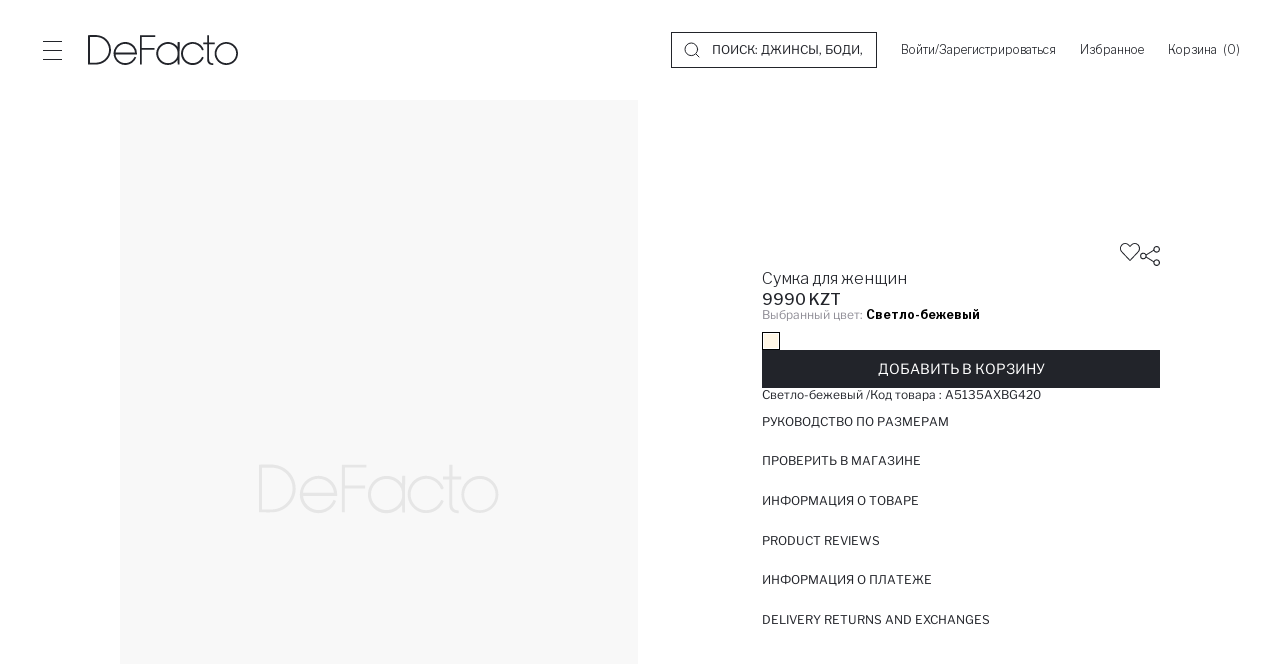

--- FILE ---
content_type: text/html; charset=utf-8
request_url: https://www.defacto.com/ru-kz/kadin-2812974
body_size: 34640
content:
<!DOCTYPE html><html lang=ru-kz><head><meta charset=utf-8><title>&#x411;&#x435;&#x436;&#x435;&#x432;&#x44B;&#x439; &#x416;&#x435;&#x43D;&#x449;&#x438;&#x43D;&#x44B; &#x421;&#x443;&#x43C;&#x43A;&#x430; &#x434;&#x43B;&#x44F; &#x436;&#x435;&#x43D;&#x449;&#x438;&#x43D; 2812974 | DeFacto</title><meta name=description content="Бежевый Женщины Сумка для женщин, который вы ищете, находится в DeFacto по очень, очень приятной цене! Для того чтобы ознакомиться с Бежевый Женщины Сумка для женщин 2812974 из нового сезона нажмите на Defacto!"><meta name=robots content="index, follow, max-image-preview:large, max-snippet:-1, max-video-preview:-1"><meta name=viewport content="width=device-width, initial-scale=1.0, maximum-scale=5, user-scalable=yes"><meta http-equiv=Copyright content="Copyright 2026 DeFacto.com.tr"><meta http-equiv=X-UA-Compatible content="IE=edge,chrome=1"><meta property=fb:page_id content=102706501711277><meta property=fb:app_id content=785524468803075><!--[if IE]><link rel="shortcut icon" href=https://dfcdn.defacto.com.tr/AssetsV2/dist/img/favicon.ico><![endif]--><link rel=icon type=image/png sizes=32x32 href=https://dfcdn.defacto.com.tr/AssetsV2/dist/img/favicon.png><link rel=apple-touch-icon href=https://dfcdn.defacto.com.tr/AssetsV2/dist/img/touch-icon-iphone.png><link rel=apple-touch-icon sizes=152x152 href=https://dfcdn.defacto.com.tr/AssetsV2/dist/img/touch-icon-ipad.png><link rel=apple-touch-icon sizes=167x167 href=https://dfcdn.defacto.com.tr/AssetsV2/dist/img/touch-icon-ipad-retina.png><link rel=apple-touch-icon sizes=180x180 href=https://dfcdn.defacto.com.tr/AssetsV2/dist/img/touch-icon-iphone-retina.png><meta name=globalsign-domain-verification content=i5XG6xI5BEhkcljWc5zq3cjKkfvtbCeuOjB0ZqlI5bk><meta name=google-site-verification content=iDIU1_y7MQv-XbaOpyCY4wzuVYyprR_K5vkzHEFUanc><meta name=apple-itunes-app content="app-id=1018207358, app-argument=https://itunes.apple.com/tr/app/defacto/id1018207358"><meta name=google-play-app content="app-id=com.defacto.android"><link rel=alternate href=https://www.defacto.com/ru-kz/kadin-2812974 hreflang=ru-kz><link rel=alternate href=https://www.defacto.com/kk-kz/kadin-2812974 hreflang=kk-kz><link rel=canonical href=https://www.defacto.com/ru-kz/kadin-2812974><meta property=twitter:site content=@defacto><meta property=twitter:card content=summary><meta property=twitter:url content=https://www.defacto.com/ru-kz/kadin-el-cantasi-2812974><meta property=twitter:title content="Бежевый Женщины Сумка для женщин 2812974 | DeFacto"><meta property=twitter:description content="Бежевый Женщины Сумка для женщин, который вы ищете, находится в DeFacto по очень, очень приятной цене! Для того чтобы ознакомиться с Бежевый Женщины Сумка для женщин 2812974 из нового сезона нажмите на Defacto!"><meta property=twitter:image content=https://dfcdn.defacto.com.tr/1/A5135AX_NS_BG420_01_02.jpg><meta property=og:url content=https://www.defacto.com/ru-kz/kadin-2812974><meta property=og:type content=product><meta property=og:locale content=ru_KZ><meta property=og:locale:alternate content=kk_KZ><meta property=og:site_name content=DeFacto><meta property=og:title content="Бежевый Женщины Сумка для женщин 2812974 | DeFacto"><meta property=og:description content="Бежевый Женщины Сумка для женщин, который вы ищете, находится в DeFacto по очень, очень приятной цене! Для того чтобы ознакомиться с Бежевый Женщины Сумка для женщин 2812974 из нового сезона нажмите на Defacto!"><meta property=og:image content=https://dfcdn.defacto.com.tr/2/A5135AX_NS_BG420_01_02.jpg><meta property=og:image:width content=333><meta property=og:image:height content=499><meta property=og:image:type content=image/jpeg><link rel=preconnect href=https://dfcdn.defacto.com.tr><link rel=dns-prefetch href=https://www.googletagmanager.com><link rel=dns-prefetch href=https://www.google-analytics.com><link rel=dns-prefetch href=https://www.googleadservices.com><meta name=referrer content=no-referrer-when-downgrade><script>window.RecaptchaSiteKey="6LdY9hwqAAAAAGXwUhf2SU-sk5TVFocmaKS6dc3o";</script><script type=application/ld+json>{"@context":"https://schema.org","@type":"WebSite","url":"https://www.defacto.com.tr/","image":"https://dfcdn.defacto.com.tr/AssetsV2/dist/img/de-facto-logo-light-v2.svg","sameAs":["https://www.facebook.com/DeFacto/","https://twitter.com/defacto","https://www.instagram.com/defacto/","https://www.tiktok.com/@defacto?lang=tr-TR","https://kurumsal.defacto.com.tr/hakkimizda.html","https://www.youtube.com/@defacto","https://www.eticaret.gov.tr/siteprofil/8a446bfb0c8a4b03ab73e57d9c6856fa/wwwdefactocomtr","https://www.defacto.com.tr/","https://tr.wikipedia.org/wiki/Defacto_(%C5%9Firket)","https://ar.wikipedia.org/wiki/%D8%AF%D9%8A%D9%81%D8%A7%D9%83%D8%AA%D9%88_(%D8%B4%D8%B1%D9%83%D8%A9)","https://be.wikipedia.org/wiki/Defacto","https://www.linkedin.com/company/defacto_/","https://appgallery.huawei.com/#/app/C101636735","https://apps.apple.com/tr/app/defacto-giyim-al%C4%B1%C5%9Fveri%C5%9F/id1018207358?l=tr","https://play.google.com/store/apps/details?id=com.defacto.android&pli=1"]},{"@context":"https://schema.org","@id":"https://www.defacto.com.tr/#webpage","@type":"WebPage","url":"https://www.defacto.com.tr/","name":"DeFacto"}</script><script>window.addEventListener("DOMContentLoaded",function(){var file='/AssetsV2/dist/img/spriteIcons.svg',revision='20260113.3',isLocalStorageSupported=false;if(!document.createElementNS||!document.createElementNS('http://www.w3.org/2000/svg','svg').createSVGRect){return;}try{isLocalStorageSupported='localStorage'in window&&window.localStorage!==null;}catch(e){isLocalStorageSupported=false;}var insertSVG=function(data){var inject=function(){if(!document.body)return;document.body.insertAdjacentHTML('afterbegin',data);};if(document.body){inject();}else{document.addEventListener('DOMContentLoaded',inject);}};var loadSVGSprite=function(){var cachedData=isLocalStorageSupported&&localStorage.getItem('svgSpriteData');var cachedRevision=isLocalStorageSupported&&localStorage.getItem('svgSpriteRev');if(cachedData&&cachedRevision===revision){insertSVG(cachedData);return;}try{var request=new XMLHttpRequest();request.open('GET',file,true);request.onreadystatechange=function(){if(request.readyState===4&&request.status>=200&&request.status<400){var response=request.responseText;insertSVG(response);if(isLocalStorageSupported){try{localStorage.setItem('svgSpriteData',response);localStorage.setItem('svgSpriteRev',revision);}catch(e){}}}};request.send();}catch(e){}};if('requestIdleCallback'in window){requestIdleCallback(loadSVGSprite);}else{setTimeout(loadSVGSprite,2000);}});</script><link href="https://dfcdn.defacto.com.tr/AssetsV2/az/cssV2/main.css?v=20260113.3" rel=stylesheet><script>window.workContext={};window.dataLayer=window.dataLayer||[];window.dataLayer.push({'CD_desktopSiteVersion':'Responsive'});window.DataLayerPromotions=window.DataLayerPromotions||[];window._AddressPhoneNumberWithSelections=false;window._SendConfirmationSmsToCustomer=true;</script><link href="https://dfcdn.defacto.com.tr/AssetsV2/az/cssV2/entry.product.css?v=20260113.3" rel=stylesheet><body><overlay class=overlay></overlay><script>window._SearchBarNewDesingEnable=false;window._WawlabsPopularSearchEnable=false;</script><header class="container-fluid header"><div class=header__container><div class=header__left-side><button type=button class="header__menu-button button-reset" aria-label=Site.Header.Login.Menu.Label> <span></span> <span></span> <span></span> </button> <a class="header__logo header__logo--js" title=DeFacto id=DeFactoLogo href=/ru-kz> <img src=https://dfcdn.defacto.com.tr/AssetsV2/dist/img/defacto-logo-black.svg alt=DeFacto width=150 height=30> </a></div><div class=header__right-side><div class="header__search hidden-sm-down header__search--desktop"><svg width=16 height=16 viewBox="0 0 16 16" class=ui-icon fill=none xmlns=http://www.w3.org/2000/svg><circle cx=7.3 cy=7.3 r=6.3 stroke=currentColor stroke-linecap=round stroke-linejoin=round /><path d="M12.2002 12.2L15.0002 15" stroke=currentColor stroke-linecap=round stroke-linejoin=round /></svg><div class=header__search-form><label> <input autocomplete=off class="search-button main-search-button" name=q placeholder="Поиск: Джинсы, Боди, Футболки, Спортивные костюмы "> </label></div></div><div class=header__section><div class="header__section-user menu-open header__section-item" style=width:auto><a rel=nofollow class="header__section--toggle dropmenu__list-anchor" name=Войти/Зарегистрироваться href=/ru-kz/Login aria-label=Войти/Зарегистрироваться> <span>Войти/Зарегистрироваться</span> </a></div><div class="header__section-favorite header__section-item"><a href=/ru-kz/Customer/Wishlist class="header__section--toggle dropmenu__list-anchor" aria-label=Избранное rel=nofollow> <span>Избранное</span> </a></div><div class="header__section-cart header__section-item"><div class="header__section--toggle dropmenu__list-anchor" id=flycartBtn><span>Корзина&nbsp;</span> <span class=mini-basket-count>(0)</span></div></div></div></div></div><div class=menu--overlay></div><nav class="menu menu--closed"><div class=menu__header><button type=button class="header__menu-button button-reset header__menu-button--disable-request" aria-label=Site.Header.Login.Menu.Label> <svg xmlns=http://www.w3.org/2000/svg width=36 height=36 viewBox="0 0 36 36" fill=#22242a fill-rule=evenodd><path d="M35.69.31a1.06 1.06 0 0 1 0 1.497L1.808 35.69a1.06 1.06 0 0 1-1.497 0 1.06 1.06 0 0 1 0-1.497L34.193.31a1.06 1.06 0 0 1 1.497 0z" /><path d="M.31.31a1.06 1.06 0 0 1 1.497 0L35.69 34.193a1.06 1.06 0 0 1 0 1.497 1.06 1.06 0 0 1-1.497 0L.31 1.808A1.06 1.06 0 0 1 .31.31z" /></svg> </button> <a class=menu__header-logo aria-label="DeFacto Logo" href=/ru-kz> <img class=lazy data-src=https://dfcdn.defacto.com.tr/AssetsV2/dist/img/defacto-logo-black.svg alt=DeFacto width=200 height=40> </a></div><div class=menu__container><nav class="menu-top mobile-menu"><ul class=menu-top__list><li class=menu-top__list--item><a role=button title=женщинам name=женщинам data-id=480ae5fd-901d-4fd3-98f8-08ceaab277f8 data-path=/woman data-index=1 dynamic-data=dynamic_menu_data_ru-kz|480ae5fd-901d-4fd3-98f8-08ceaab277f8|2026.01.19T16:45:50 class="menu-top__list--item-link menu-mobile__tab--item"> Женщинам </a><li class=menu-top__list--item><a role=button title=мужчинам name=мужчинам data-id=e9fbfe33-e22f-4d72-b6d1-b8f8496b7e82 data-path=/man data-index=2 dynamic-data=dynamic_menu_data_ru-kz|e9fbfe33-e22f-4d72-b6d1-b8f8496b7e82|2026.01.19T16:45:50 class="menu-top__list--item-link menu-mobile__tab--item"> Мужчинам </a><li class=menu-top__list--item><a role=button title="детям и малышам" name="детям и малышам" data-id=fd4cc723-d1a7-4677-9449-d45ef740e6de data-path=/kids-teens data-index=3 dynamic-data=dynamic_menu_data_ru-kz|fd4cc723-d1a7-4677-9449-d45ef740e6de|2026.01.19T16:45:50 class="menu-top__list--item-link menu-mobile__tab--item"> Детям и малышам </a></ul></nav><div class=menu-mobile__tabs><div class=menu-mobile__tabs-container></div><div class=menu-mobile__tabs-container><div class=menu-mobile__tab><ul class="menu__main menu__main--customer"><li><a href=javascript: class="menu__main--item-link header__section-mobile--menu" aria-label=Войти/Зарегистрироваться><div>Войти/Зарегистрироваться</div><svg width=10px height=10px><use xlink:href=#icon-chevron-right></use></svg> </a><li><a href=/ru-kz/ziyaretci/siparisler class=menu__main--item-link rel=nofollow><div>Мои заказы</div><svg width=10px height=10px><use xlink:href=#icon-chevron-right></use></svg> </a><li class=header__top-language><a href=javascript: class="menu__main--item-link language-selection" id=languageSelection aria-label="Поменять страну"><div class=language-selection__languages><div class=language-selection__languages-inner><div>Поменять страну</div></div></div><svg width=10px height=10px><use xlink:href=#icon-chevron-right></use></svg> </a></ul></div><div class=menu-mobile__tab></div></div></div></div></nav><div class="search search-modal"><div class=container><div class="header__search-container old-search"><div class=header__search><meta itemprop=url content="https://www.defacto.com.tr/"><div class="module-container cm-header-a8ad408f-2492-4eba-83f4-cac42d243307" id=cm-ca8927d7-9a49-42ee-b392-d30216d81df2 data-module-id=ca8927d7-9a49-42ee-b392-d30216d81df2 data-module-version-id=48813 data-header-id=a8ad408f-2492-4eba-83f4-cac42d243307 data-language-index=0 data-container=ResponsiveSearchCategory data-comment=""><div class="dropdown hidden-sm-down"><div class=dropdown__holder><div class=dropdown__select data-selected=SearchGenderCategory><span class=dropdown__select--sellected>Пол </span><div class=dropdown__border></div></div><ul class=dropdown__menu data-list=SearchGenderCategory><li data-default=True data-pathname=/search>ALL<li data-default=False data-val='{  "lt": 10802,  "p": [    {      "k": "fx_c1",      "v": "2772",      "amt": null    }  ],  "ite": false}' data-pathname=/woman-ua>ЖЕНЩИНАМ<li data-default=False data-val='{  "lt": 10802,  "p": [    {      "k": "fx_c1",      "v": "2773",      "amt": null    }  ],  "ite": false}' data-pathname=/man-ua>МУЖЧИНАМ<li data-default=False data-val='{  "lt": 10802,  "p": [    {      "k": "fx_c1",      "v": "2774-2777",      "amt": null    }  ],  "ite": false}' data-pathname=/kids-ua>ДЕТЯМ И ПОДРОСТКАМ<li data-default=False data-val='{  "lt": 10802,  "p": [    {      "k": "fx_c1",      "v": "2775-2776",      "amt": null    }  ],  "ite": false}' data-pathname=/baby>МАЛЫШАМ</ul></div></div></div><form action=/ru-kz/search class="header__search-form header__search-form--trigger"><meta itemprop=target content="https://www.defacto.com.tr/ru-kz/search?q={q}"><label> <a href=javascript: class="search__mobile-header--icon search-close" aria-label=Close> <svg class="ui-icon ui-icon--arrow-left" width=12px height=12px><use xlink:href=#icon-arrow-left /></svg> </a> <input id=header-search-autocomplete autocomplete=off itemprop=query-input name=q placeholder='Поиск: Джинсы, Боди, Футболки, Спортивные костюмы '> </label> <span class=header__search-form--search>Поиск</span> <span class="header__search-form--clear d-none">Очистить всё</span></form><div class="header__search-form--close search-close"><svg class=ui-icon--search width=16px height=16px><use xlink:href=#icon-close /></svg></div></div></div><div class="search__menu hidden-md-up"></div><div class=search__section><div class=search__section--notFound></div><div class="search__section--relatedCategory relatedCategory d-none"><div class=relatedCategory__title></div><div class=relatedCategory__box><div class="relatedCategory-swiper swiper-container swiper-fluid"><div class=swiper-wrapper></div></div></div><div class="relatedCategory__title relatedProduct"></div><div class=relatedCategory__search></div></div><div class="row justify-content-between"><div class="col-lg-5 col-sm-12 col-left"></div><div class="col-lg-6 col-sm-12 col-right"></div></div></div><div class="search__section--noResult d-none"></div></div></div></header><div class=sideMenu id=section__cart><div class="sideMenu__header fly-cart__sticky--header"><div class=sideMenu__title>&#x41A;&#x43E;&#x440;&#x437;&#x438;&#x43D;&#x430; ( 0 &#x442;&#x43E;&#x432;&#x430;&#x440;(-&#x430;/-&#x43E;&#x432;))</div><button type=button class="button-reset sideMenu__header-close" aria-label=Корзина> <svg width=24 height=24 viewBox="0 0 24 24"><use href=#icon-close width=16 height=16 x=4 y=4></use></svg> </button></div><div class="sideMenu__container fly-cart scrollbars"></div><div class="sideMenu__footer fly-cart__sticky fly-cart__sticky--bottom d-none"><div class=fly-cart__actions><button class="button button--fluid fly-cart__complete-order--button">Завершить заказ</button> <button class="button button--fluid button--border fly-cart__go-to-cart--button"> Перейти в корзину </button></div></div></div><div class=sideMenu id=section__user><div class=sideMenu__header><div class="sideMenu__title sideMenu__title--default hidden-desktop">ВОЙТИ</div><div class="guest__action--back d-none"><button type=button class=button-reset> <svg width=16px height=16px><use xlink:href=#icon-arrow-left></use></svg> </button><div class=sideMenu__title>Продолжить без регистрации</div></div><div class="button-reset forgotPassword__back--container d-none"><svg class=forgotPassword__back--action width=16px height=16px><use xlink:href=#icon-arrow-left></use></svg><div class=sideMenu__title>Забыли пароль</div></div><button type=button class="button-reset sideMenu__header-close" aria-label=Close> <svg width=24 height=24 viewBox="0 0 24 24"><use href=#icon-close width=16 height=16 x=4 y=4></use></svg> </button></div><div class="sideMenu__container scrollbars"></div></div><div class="container language__wrapper language__wrapper__modal__new"><div class="modal language__navigation modal-mobile-right True" id=LanguageNavigation><span class="hidden-lg-up change-country"> Поменять страну </span> <svg class=language__wrapper__close width=16px height=16px><use xlink:href=#icon-close></use></svg><div class=region-selection__form><div class=language__area__optionText><div class=header-flag><img id=selectedRegionFlag class=lazy data-src=https://dfcdn.defacto.com.tr/Content/themes/Lang/flags/svg/kz.svg alt="Selected Region Flag"></div>Выберите страну</div><div class="form-group form-group-select region-selection__form--item" style=position:relative><button type=button class="dropdown-toggle form-control" id=regionDropdownBtn aria-haspopup=listbox aria-expanded=false> <span id=selectedRegionName>Kazakhstan</span> <svg class="ui-icon ui-icon--chevron-down" width=12px height=12px><use xlink:href=#icon-chevron-down /></svg> </button><ul class="dropdown-menu region-selection__dropdown" role=listbox aria-labelledby=regionDropdownBtn tabindex=-1><li class=dropdown-item role=option data-flag=Content/themes/Lang/flags/svg/tr.svg data-value=1 data-defaultlanguage=tr-tr tabindex=0 data-domain=www.defacto.com.tr data-countryid=aa033f1c-ffec-47aa-80d8-60499cd688d7><img class=lazy width=20 height=13 data-src=//dfcdn.defacto.com.tr/Content/themes/Lang/flags/svg/tr.svg alt="Turkey Flag"> <span class=regionName> Turkey (T&#xFC;rkiye) </span><li class=dropdown-item role=option data-flag=Content/themes/Lang/flags/svg/kz.svg data-value=6 data-defaultlanguage=ru-kz tabindex=0 data-domain=www.defacto.com data-countryid=16591fc5-0d3e-4134-b808-f95555fc1a1b><img class=lazy width=20 height=13 data-src=//dfcdn.defacto.com.tr/Content/themes/Lang/flags/svg/kz.svg alt="Kazakhstan Flag"> <span class=regionName> Kazakhstan (&#x49A;&#x410;&#x417;&#x410;&#x49A;&#x421;&#x422;&#x410;&#x41D;) </span><li class=dropdown-item role=option data-flag=Content/themes/Lang/flags/svg/az.svg data-value=9 data-defaultlanguage=az-az tabindex=0 data-domain=www.defacto.com.tr data-countryid=c2c5cfd8-4dce-4a5d-8ab9-11c598c97b54><img class=lazy width=20 height=13 data-src=//dfcdn.defacto.com.tr/Content/themes/Lang/flags/svg/az.svg alt="Azerbaijan Flag"> <span class=regionName> Azerbaijan (AZ&#x18F;RBAYCAN) </span><li class=dropdown-item role=option data-flag=Content/themes/Lang/flags/svg/ua.svg data-value=38 data-defaultlanguage=uk-ua tabindex=0 data-domain=www.defacto.com data-countryid=70f725a8-0b24-4e9d-bd1e-6b7b1aec3430><img class=lazy width=20 height=13 data-src=//dfcdn.defacto.com.tr/Content/themes/Lang/flags/svg/ua.svg alt="Ukraine Flag"> <span class=regionName> Ukraine (&#x423;&#x41A;&#x420;&#x410;&#x407;&#x41D;&#x410;) </span><li class=dropdown-item role=option data-flag=Content/themes/Lang/flags/svg/eg.svg data-value=44 data-defaultlanguage=ar-eg tabindex=0 data-domain=www.defacto.com.eg data-countryid=a44e2366-7eff-4015-82a1-6927cf7b0c60><img class=lazy width=20 height=13 data-src=//dfcdn.defacto.com.tr/Content/themes/Lang/flags/svg/eg.svg alt="Egypt Flag"> <span class=regionName> Egypt (&#x62C;&#x645;&#x647;&#x648;&#x631;&#x64A;&#x629; &#x645;&#x635;&#x631; &#x627;&#x644;&#x639;&#x631;&#x628;&#x64A;&#x629;) </span><li class=dropdown-item role=option data-flag=Content/themes/Lang/flags/svg/ma.svg data-value=48 data-defaultlanguage=fr-ma tabindex=0 data-domain=www.defacto.com data-countryid=3af6f213-47fa-447d-b096-c155056ee2b2><img class=lazy width=20 height=13 data-src=//dfcdn.defacto.com.tr/Content/themes/Lang/flags/svg/ma.svg alt="Morocco Flag"> <span class=regionName> Morocco </span><li class=dropdown-item role=option data-flag=Content/themes/Lang/flags/svg/iq.svg data-value=49 data-defaultlanguage=ar-iq tabindex=0 data-domain=www.defacto.com data-countryid=9c4db9a2-6190-4635-87c8-bb1f62c1622a><img class=lazy width=20 height=13 data-src=//dfcdn.defacto.com.tr/Content/themes/Lang/flags/svg/iq.svg alt="Iraq Flag"> <span class=regionName> Iraq (&#x639;&#x631;&#x627;&#x642;) </span></ul></div><div class="form-group region-selection__form--item language__area"><span class=language__area__optionText>Выбрать язык</span><div class=form-check></div><div class=language__area__options><div class=form-check><input class=form-check-input type=radio name=LanguageId id=lang_96 value=96 data-languageculture=ru-kz checked> <label class=form-check-label for=lang_96> Russian </label></div><div class=form-check><input class=form-check-input type=radio name=LanguageId id=lang_102 value=102 data-languageculture=kk-kz> <label class=form-check-label for=lang_102> Kazakh </label></div></div></div><div class="form-group region-selection__form--item currency__area hidden"><span class=language__area__optionText>Валюта </span><div class=form-check></div></div><div class="form-group region-selection__form--item region-selection__form--button"><button id=btnRedirectToRegion class="button button--border login-form__button" type=button> <span class=btn-text>Сохранить</span> </button></div></div></div></div><overlay class=header-overlay></overlay><main class=IsProductDetailPage><div id=product-main-container><script>var PRODUCT_DETAIL_SIZE_DATA="";var PRODUCT_DETAIL_LENGTH_DATA="";var PRODUCT_DETAIL_IS_GIFTCARD=false;</script><script>PRODUCT_DETAIL_SIZE_DATA=[{"ProductVariantMatrixId":"a33d6c91-9aa3-4064-b240-c5c59089637d","StockQuantity":0,"Size":"STD","Length":null,"CrossBorderQuantity":0,"StockMessagge":null}];PRODUCT_DETAIL_LENGTH_DATA=[];</script><link rel=preconnect href=https://fonts.googleapis.com><link rel=preconnect href=https://fonts.gstatic.com crossorigin><link href="https://fonts.googleapis.com/css2?family=Libre+Franklin:ital,wght@0,100..900;1,100..900&amp;display=swap" rel=stylesheet><script>var VALUE_RECOMMENDATIONS=0;var VALUE_SIMILAR=0;var VALUE_DATAVIEW=0;var VALUE_DATABUY=0;var VALUE_LASTVISITED=0;var VALUE_RATINGS=0;var VALUE_COMBINATIONS=0;var PRODUCT_LONG_CODE='A5135AXNSBG420';var PRODUCT_MAIN_CODE='A5135AXBG420';var PRODUCT_CATEGORY_BREADCRUMB='Женщины>Аксессуары>Сумки';var PRODUCT_CATEGORY_GENDER='Женщины';var CATEGORY_BEST_SELLER_DATA={pageSize:24,fx_c3:"2447",fx_sb2:"1854"};var PRODUCT_DETAIL_RECOMMENDATION_DATA={count:{max:20},products:[{id:2812974,price:"9990,00",}],userId:null,visitorId:'bbbd1577-2d88-401b-a975-24d362d5a8e3'};var PRODUCT_DETAIL_VARIANT_INDEX_DATA=2812974;var PRODUCT_DETAIL_ID_DATA="c3f2ecf3-5cb7-4b05-af41-fc56becfa184";var PRODUCT_DETAIL_MODEL="[]";var PRODUCT_DETAIL_ADDTOFAVORITES="False";var PRODUCT_DETAIL_INFO_2812974={name:"Сумка для женщин",id:"A5135AXNSBG420",price:"9990,00",brand:"DeFacto",variant:"&#x421;&#x432;&#x435;&#x442;&#x43B;&#x43E;-&#x431;&#x435;&#x436;&#x435;&#x432;&#x44B;&#x439;",list:"00000000-0000-0000-0000-000000000000",quantity:1,category:"&#x421;&#x443;&#x43C;&#x43A;&#x438;"};window.PRODUCT_DETAIL_LASTVISITED={Breadcrumbs:[{"Name":"\u0414\u043E\u043C\u0430\u0448\u043D\u044F\u044F \u0441\u0442\u0440\u0430\u043D\u0438\u0446\u0430 ","GtmName":null,"Url":"/","DisplayOrder":1,"IsUrl":true},{"Name":"\u0416\u0435\u043D\u0449\u0438\u043D\u044B","GtmName":"Woman","Url":"/woman","DisplayOrder":2,"IsUrl":true},{"Name":"\u0410\u043A\u0441\u0435\u0441\u0441\u0443\u0430\u0440\u044B","GtmName":"Accessories","Url":"/woman-accessories","DisplayOrder":3,"IsUrl":true},{"Name":"\u0421\u0443\u043C\u043A\u0438","GtmName":"Bag","Url":"/woman-bags","DisplayOrder":4,"IsUrl":true},{"Name":"\u0421\u0443\u043C\u043A\u0430 \u0434\u043B\u044F \u0436\u0435\u043D\u0449\u0438\u043D","GtmName":"Women Handbags","Url":"","DisplayOrder":5,"IsUrl":false}],ProductPictureName:"A5135AX_NS_BG420_01_02.jpg",ProductVariantMiniDiscountedPriceInclTax:"9990",ProductVariantMiniProductId:"6baf4e3d-6e78-4a4b-a404-14566ef5c1fb",ProductVariantMiniProductName:"&#x421;&#x443;&#x43C;&#x43A;&#x430; &#x434;&#x43B;&#x44F; &#x436;&#x435;&#x43D;&#x449;&#x438;&#x43D;",ProductLongCode:"A5135AXNSBG420",ProductGtmName:"Women Handbags",CategoryGtmName:"Bags",ProductVariantMiniProductPriceInclTax:"9990",ProductVariantMiniProductSeoName:"kadin-el-cantasi",ProductVariantMiniProductVariantIndex:2812974,ProductVariantMiniCombinationId:"",ProductVariantMiniIsMainProduct:"",ProductVariantMiniProductSeasonName:"NS",ProductVariantMiniProductColorName:"&#x421;&#x432;&#x435;&#x442;&#x43B;&#x43E;-&#x431;&#x435;&#x436;&#x435;&#x432;&#x44B;&#x439;",ProductVariantMiniProductLongCode:"A5135AXNSBG420",ProductVariantMiniProductCategoryName:"&#x421;&#x443;&#x43C;&#x43A;&#x438;",ProductVariantMiniProductStock:0,Sizes:[{"SizeName":"STD"}],CategoriesLvl1:"&#x416;&#x435;&#x43D;&#x449;&#x438;&#x43D;&#x44B;",CategoriesLvl2:"&#x416;&#x435;&#x43D;&#x449;&#x438;&#x43D;&#x44B;",CategoriesLvl3:"&#x421;&#x443;&#x43C;&#x43A;&#x438;",ProductPictures:[{"ProductPictureName":"A5135AX_NS_BG420_01_02.jpg","ProductPictureOrder":1,"VideoPathName":null,"IsAudible":null},{"ProductPictureName":"A5135AX_NS_BG420_02_02.jpg","ProductPictureOrder":2,"VideoPathName":null,"IsAudible":null},{"ProductPictureName":"A5135AX_NS_BG420_03_02.jpg","ProductPictureOrder":3,"VideoPathName":null,"IsAudible":null},{"ProductPictureName":"A5135AX_NS_BG420_04_02.jpg","ProductPictureOrder":4,"VideoPathName":null,"IsAudible":null},{"ProductPictureName":"A5135AX_NS_BG420_05_02.jpg","ProductPictureOrder":5,"VideoPathName":null,"IsAudible":null},{"ProductPictureName":"A5135AX_NS_BG420_06_02.jpg","ProductPictureOrder":6,"VideoPathName":null,"IsAudible":null}],IsOutlet:"False",ProductDetailProductColors:[{"Id":"0dba93ae-ebad-4abf-9543-45cc3cd213f4","ProductId":"00000000-0000-0000-0000-000000000000","ProductVariantId":"c3f2ecf3-5cb7-4b05-af41-fc56becfa184","ProductSeoName":"kadin-el-cantasi","ProductVariantSeoName":"kadin","ProductVariantColorName":"\u0421\u0432\u0435\u0442\u043B\u043E-\u0431\u0435\u0436\u0435\u0432\u044B\u0439","ProductVariantColorNameLocal":"\u0421\u0432\u0435\u0442\u043B\u043E-\u0431\u0435\u0436\u0435\u0432\u044B\u0439","ProductVariantIndex":2812974,"ProductVariantParentColorName":"\u0411\u0435\u0436\u0435\u0432\u044B\u0439","ProductVariantColorHtmlCode":null,"ProductVariantLocalColorHtmlCode":"#FFF6E5","ProductVariantPictureName":"A5135AX_NS_BG420_01_02.jpg","ProductVariantPictureNameBigSize":"A5135AX_NS_BG420_01_02.jpg"}],ProductClassifications:[{"Key":"97cf48dc-fa33-4907-99cd-554a9fd89508","Value":19}],CurrencyRate:.0845,ColorGtmName:"Beige",CategoryIndex:2447,CampaignBadge:null,ProductDetailSize:{"DetailSizes":[{"Id":"41061081-aadd-44bd-9ef0-44db803b6f39","Quantity":0,"Size":"STD"}],"ProductDetailSizes":[{"ProductVariantMatrixStockQuantity":0,"ProductVariantMatrixCrossBorderQuantity":0,"ProductVariantMatrixStockMessage":null,"ProductVariantMatrixDcStockQty":0,"ProductVariantMatrixStoreStockQty":0,"ProductVariantSizeDisplayOrder":554,"IsDomesticProduction":false,"ProductVariantSizeId":"41061081-aadd-44bd-9ef0-44db803b6f39","ProductVariantSizeName":"STD","ProductVariantSubLenght":null,"ProductVariantSubSize":"STD","ProductVariantMatrixId":"a33d6c91-9aa3-4064-b240-c5c59089637d","Barcode":"8683523705281","ProductVariantMatrixIndex":232520529,"ProductVariantMatrixMeasurement":[],"MeasurementName":null,"MeasurementValue":null}],"ProductSizeDisplay":true,"ProductSizeShowDivided":false},ProductSeoName:"kadin-el-cantasi",ProductVariantIndex:"2812974",DataLayer:{"LongCode":"A5135AXNSBG420","Name":"\u0421\u0443\u043C\u043A\u0430 \u0434\u043B\u044F \u0436\u0435\u043D\u0449\u0438\u043D","GtmName":"Women Handbags","SeoName":"kadin-el-cantasi","Price":9990.00,"DiscountedPrice":9990.00,"CampaignDiscountedPrice":null,"Barcode":null,"ColorName":"\u0421\u0432\u0435\u0442\u043B\u043E-\u0431\u0435\u0436\u0435\u0432\u044B\u0439","ColorGtmName":"Beige","ClassificationIndex":"19","CategoryName":"\u0421\u0443\u043C\u043A\u0438","CategoryGtmName":"Bag","CategoriesLvl1":{"CategoryIndex":2447,"DisplayOrder":null,"CategoryName":"\u0416\u0435\u043D\u0449\u0438\u043D\u044B","CategoryGtmName":"Woman"},"CategoriesLvl2":{"CategoryIndex":2459,"DisplayOrder":null,"CategoryName":"\u0410\u043A\u0441\u0435\u0441\u0441\u0443\u0430\u0440\u044B","CategoryGtmName":"Accessories"},"CategoriesLvl3":{"CategoryIndex":2651,"DisplayOrder":null,"CategoryName":"\u0421\u0443\u043C\u043A\u0438","CategoryGtmName":"Bag"},"Sizes":[{"Barcode":"8683523705281","MatrixId":"a33d6c91-9aa3-4064-b240-c5c59089637d","MatrixIndex":232520529,"SizeName":"STD","StockQuantity":0}],"SizeName":null,"PictureName":"A5135AX_NS_BG420_01_02.jpg","PictureCount":6,"IsOutlet":false,"Stock":0,"Quantity":null,"ProductUnitPriceIncludingTax":null,"ProductUnitPriceExcludingTax":null,"CurrencyRate":0.0845,"ProductGenderName":"\u0416\u0435\u043D\u0449\u0438\u043D\u044B","ProductType":"\u0416\u0435\u043D\u0449\u0438\u043D\u044B","ProductVariantIndex":2812974,"ProductVariantMatrixId":null,"ProductVariantMatrixIndex":0,"ShoppingCartItemId":null,"CampaignBadge":null,"BreadCrumb":null,"Breadcrumbs":[{"Name":"\u0414\u043E\u043C\u0430\u0448\u043D\u044F\u044F \u0441\u0442\u0440\u0430\u043D\u0438\u0446\u0430 ","GtmName":null,"Url":"/","DisplayOrder":1,"IsUrl":true},{"Name":"\u0416\u0435\u043D\u0449\u0438\u043D\u044B","GtmName":"Woman","Url":"/woman","DisplayOrder":2,"IsUrl":true},{"Name":"\u0410\u043A\u0441\u0435\u0441\u0441\u0443\u0430\u0440\u044B","GtmName":"Accessories","Url":"/woman-accessories","DisplayOrder":3,"IsUrl":true},{"Name":"\u0421\u0443\u043C\u043A\u0438","GtmName":"Bag","Url":"/woman-bags","DisplayOrder":4,"IsUrl":true},{"Name":"\u0421\u0443\u043C\u043A\u0430 \u0434\u043B\u044F \u0436\u0435\u043D\u0449\u0438\u043D","GtmName":"Women Handbags","Url":"","DisplayOrder":5,"IsUrl":false}]},};window.CommentContractEnabled=false;window.CommentContractRequired=false;window.ProductRatingIsEnabled=true;window.RecommenderCampaingIdForMobile=0;window.RecommenderCampaingIdForDesktop=0;</script><div class=product><div class=layout-content><main class=layout-content__main id=main><div class=product-detail><div class=product-detail__top></div><div class="product-detail__main row"><div class="col col-lg-6"><div class=product-first-media><div class=image-wrapper style=position:relative><img width=546 height=819 class="lazy slider-img newImageType" alt="Сумка для женщин" src=https://dfcdn.defacto.com.tr/AssetsV2/dist/img/placeholders/placeholder.svg data-src=https://dfcdn.defacto.com.tr/7/A5135AX_NS_BG420_01_02.jpg loading=eager fetchpriority=highest></div></div></div><div class="col col-lg-6"><div class=product-detail__main-info><div class=product-detail__info id=pdpInfo><header class=product-detail__info-header><div class=product-detail__info-header-action><div data-id=1 class=add-to-favorites><svg width=20px height=20px><use xlink:href=#icon-heart /></svg></div><div class=product-card__share><svg class=icon-share-trigger width=20px height=20px><use xlink:href=#icon-share /></svg><div class=share-box><svg class=share-box--top-icon width=25px height=25px><use xlink:href=#icon-share /></svg> <a target=_blank data-val=Facebook rel="nofollow noopener" class=share-box--facebook href="https://www.facebook.com/sharer/sharer.php?u=https://www.defacto.com/ru-kz/kadin-2812974"> <svg width=18px height=18px><use xlink:href=#icon-social-facebook /></svg> </a> <a target=_blank data-val=X rel="nofollow noopener" class=share-box--x href="https://x.com/intent/tweet?text=Сумка для женщин&amp;url=https://www.defacto.com/ru-kz/kadin-2812974"> <svg width=18px height=18px><use xlink:href=#icon-social-x /></svg> </a> <a target=_blank data-val=Whatsapp rel="nofollow noopener" class=share-box--whatsapp href="https://wa.me/?text=https://www.defacto.com/ru-kz/kadin-2812974"> <svg width=18px height=18px><use xlink:href=#icon-social-whatsapp /></svg> </a></div></div></div><h1 class=product-detail__info-header-title>Сумка для женщин</h1><div class=product-detail__price><div class=product-detail-view__price-amount><div class=second-line></div><div class=first-line><div class=base-price>9990 KZT</div></div></div></div></header><div class=product-detail__variants><h2 id=variantTitle class=product-detail__variants-title>Выбранный цвет: <strong>Светло-бежевый</strong></h2><div class=product-detail__color-options><button class="product-detail__color-swatch active" title=Светло-бежевый data-variantindex=2812974 data-title=Светло-бежевый style=background-color:#FFF6E5> </button></div></div><div class=product-detail__purchase><button class=product-detail__purchase-button-addToCart> <span class="action-btn-text1 active">Добавить в корзину</span> <span class=action-btn-text2>Сообщить о наличии</span> <span class=action-btn-text3>Добавить в корзину</span> <span class=action-btn-text4>Добавлено в корзину</span> <span class=action-btn-text5><i class=btn-icon3></i></span> <span class=action-btn-text6>ДОБАВЛЕНО В СПИСОК ИЗБРАНОГО</span> </button></div><div class=product-detail__description><span class=product-detail__sku>Светло-бежевый /Код товара : <span class=product-detail__sku-code data-sku=A5135AXBG420> A5135AXBG420 </span> </span></div><nav class=product-detail__actions><ul class=product-detail__actions-list><li><button class="product-detail__action-btn myfitandsizeguide-trigger"> <span>Руководство по размерам</span> <svg width=10px height=10px><use xlink:href=#icon-plus /></svg> </button><li><button class="product-detail__action-btn product-card__action--searchStore searchstore-trigger"> Проверить в магазине <svg width=10px height=10px><use xlink:href=#icon-plus /></svg> </button><li><button class="product-detail__action-btn productinfo-trigger"> Информация о товаре <svg width=10px height=10px><use xlink:href=#icon-plus /></svg> </button><li><button class="product-detail__action-btn reviews-trigger"> Product Reviews <svg width=10px height=10px><use xlink:href=#icon-plus /></svg> </button><li><button class="product-detail__action-btn payinfo-trigger"> ИНФОРМАЦИЯ О ПЛАТЕЖЕ <svg width=10px height=10px><use xlink:href=#icon-plus /></svg> </button><li><button class="product-detail__action-btn returninfo-trigger"> Delivery Returns and Exchanges <svg width=10px height=10px><use xlink:href=#icon-plus /></svg> </button></ul></nav></div></div></div></div><div class="product-detail__secondary row"><div class="col col-lg-6"><div class=product-detail__specs><ul class=product-detail__specs-list><li>&#x41C;&#x435;&#x440;&#x43A;&#x438; &#x43C;&#x43E;&#x434;&#x435;&#x43B;&#x438; STD &#x422;&#x435;&#x43B;&#x43E; - 1,71&#x441;&#x43C; - 83/62/90<li>Размер модели: STD<li>&#x421;&#x43E;&#x441;&#x442;&#x430;&#x432; &#x442;&#x43A;&#x430;&#x43D;&#x438; : &#x41F;&#x43E;&#x43B;&#x438;&#x443;&#x440;&#x435;&#x442;&#x430;&#x43D; 100%</ul></div></div><div class="col col-lg-6"><div class=product-detail__secondary-media><img class="img-fluid lazy newImageType" alt="Сумка для женщин" src=https://dfcdn.defacto.com.tr/AssetsV2/dist/img/placeholders/placeholder.svg data-src=https://dfcdn.defacto.com.tr/7/A5135AX_NS_BG420_02_02.jpg></div></div></div><ul class="product-detail__extra row"><li class="product-detail__extra-image-wrapper col-6"><img class="img-fluid lazy newImageType" alt="Сумка для женщин" src=https://dfcdn.defacto.com.tr/AssetsV2/dist/img/placeholders/placeholder.svg data-src=https://dfcdn.defacto.com.tr/7/A5135AX_NS_BG420_03_02.jpg><li class="product-detail__extra-image-wrapper col-6"><img class="img-fluid lazy newImageType" alt="Сумка для женщин" src=https://dfcdn.defacto.com.tr/AssetsV2/dist/img/placeholders/placeholder.svg data-src=https://dfcdn.defacto.com.tr/7/A5135AX_NS_BG420_04_02.jpg><li class="product-detail__extra-image-wrapper col-6"><img class="img-fluid lazy newImageType" alt="Сумка для женщин" src=https://dfcdn.defacto.com.tr/AssetsV2/dist/img/placeholders/placeholder.svg data-src=https://dfcdn.defacto.com.tr/7/A5135AX_NS_BG420_05_02.jpg><li class="product-detail__extra-image-wrapper col-6"><img class="img-fluid lazy newImageType" alt="Сумка для женщин" src=https://dfcdn.defacto.com.tr/AssetsV2/dist/img/placeholders/placeholder.svg data-src=https://dfcdn.defacto.com.tr/7/A5135AX_NS_BG420_06_02.jpg></ul><div class=product-detail__recomandation><h2>You Might Like This Too</h2><div class=product-detail__recomandation-list></div></div></div><nav aria-label=breadcrumb class=breadcrumb__container><ol class=breadcrumb><li class=breadcrumb__item><a href=/ru-kz> <span>Домашняя страница </span> </a><meta content=1><li class=breadcrumb__item><a href=/ru-kz/woman> <span>Женщины</span> </a><meta content=2><li class=breadcrumb__item><a href=/ru-kz/woman-accessories> <span>Аксессуары</span> </a><meta content=3><li class=breadcrumb__item><a href=/ru-kz/woman-bags> <span>Сумки</span> </a><meta content=4><li class="breadcrumb__item active"><span>Сумка для женщин</span><meta content=5></ol></nav><div class=product-detail__fixed-info-panel id=pdpFixedPanel><div class=pdp-info-host id=pdpInfoHostFixed></div></div></main></div><div></div></div><div class="sideMenu scrollbars" id=section__productinfo><div class=sideMenu__header><h2 class=sideMenu__title>Информация о товаре</h2><button type=button class="button-reset sideMenu__header-close"> <svg width=24 height=24 viewBox="0 0 24 24"><use href=#icon-close width=16 height=16 x=4 y=4></use></svg> </button></div><div class=sideMenu__container><div class="d-flex flex-column"><div class=sideMenu__box><div class=sideMenu__subtitle>Информация о товаре</div><div class=swiper-wrapper></div><ul><li>Код товара: A5135AXBG420<li>&#x41C;&#x435;&#x440;&#x43A;&#x438; &#x43C;&#x43E;&#x434;&#x435;&#x43B;&#x438; STD &#x422;&#x435;&#x43B;&#x43E; - 1,71&#x441;&#x43C; - 83/62/90<li>Размер модели: STD<li>&#x421;&#x43E;&#x441;&#x442;&#x430;&#x432; &#x442;&#x43A;&#x430;&#x43D;&#x438; : &#x41F;&#x43E;&#x43B;&#x438;&#x443;&#x440;&#x435;&#x442;&#x430;&#x43D; 100%<li>&#x411;&#x440;&#x435;&#x43D;&#x434; : Defacto<li>&#x421;&#x442;&#x440;&#x430;&#x43D;&#x430; &#x43F;&#x440;&#x43E;&#x438;&#x437;&#x432;&#x43E;&#x434;&#x441;&#x442;&#x432;&#x430; : TR<li>&#x413;&#x440;&#x443;&#x43F;&#x43F;&#x430; &#x442;&#x43E;&#x432;&#x430;&#x440;&#x430;: : &#x416;&#x435;&#x43D;&#x449;&#x438;&#x43D;&#x44B; &#x421;&#x443;&#x43C;&#x43A;&#x438;</ul></div></div></div></div><div class="sideMenu scrollbars" id=section__returninfo><div class=sideMenu__header><h2 class=sideMenu__title>Возврат и обмен</h2><button type=button class="button-reset sideMenu__header-close"> <svg width=24 height=24 viewBox="0 0 24 24"><use href=#icon-close width=16 height=16 x=4 y=4></use></svg> </button></div><div class=sideMenu__container><div class="d-flex flex-column"><div class=sideMenu__box><div class=sideMenu__box><div class=sideMenu__subtitle>Условия возврата</div>Если вы не полностью удовлетворены купленным товаром, вы можете вернуть его в течение 30 дней с даты покупки.<br>Вы можете вернуть его бесплатно через Pony Express.<br>Вы можете изменить его в любом магазине Де-факто.<ul><li>Для получения дополнительной информации нажмите <a href=https://kz.defactofashion.com/en-kz/static/return-change-operations statik="">здесь.</a>.</ul></div></div></div></div></div><div class="sideMenu scrollbars" id=section__deliveryinfo><div class=sideMenu__header><h2 class=sideMenu__title>Информация о доставке:</h2><button type=button class="button-reset sideMenu__header-close"> <svg width=24 height=24 viewBox="0 0 24 24"><use href=#icon-close width=16 height=16 x=4 y=4></use></svg> </button></div><div class=sideMenu__container><div class="module-container cm-header-af9353a2-67e9-4e31-80ea-dfa8aa036a48" id=cm-b8072b1e-5397-4eb7-9391-7cb50e42e77f data-module-id=b8072b1e-5397-4eb7-9391-7cb50e42e77f data-module-version-id=158509 data-header-id=af9353a2-67e9-4e31-80ea-dfa8aa036a48 data-language-index=0 data-container=ResponsiveProductDeliveryInformation data-comment=""><div class="d-flex flex-column"><div class=sideMenu__box><div class=sideMenu__subtitle>Информация о доставке:</div><ul><li class=no-disc><p class=sideMenu__p>Ваш заказ с defacto.com/ru-kz будет доставлен на ваш адрес службой доставки.<li><p class=sideMenu__p>Стоимость доставки фиксированная и состовляет 20<strong>00 тенге</strong>. При заказе на сумму более 20<strong>.000 тенге</strong> доставка- бесплатная.<li><p class=sideMenu__p>Вы можете оплатить онлайн или наличными при получение заказа.<li><p class=sideMenu__p>Ваш заказ будет доставлен на ваш адрес в течение <strong>2-7</strong> рабочих дней в зависимости от вашего местоположения.</ul></div><div class=sideMenu__box><div class=sideMenu__subtitle>Выбрать и забрать</div><p class=sideMenu__p>Вы можете забрать свой заказ с сайта defacto.com/ru-kz из магазинов DeFacto, выбрав &#39;Выбрать и забрать&quot; на шаге адрес/доставка.<ul><li><p class=sideMenu__p>Доставка бесплатная.<li><p class=sideMenu__p>Вы можете оплатить с помощью кредитной / банковской карты.<li><p class=sideMenu__p>После того, как ваш заказ будет сделан, он будет доставлен в выбранный вами магазин DeFacto в течение <strong>2-7</strong> рабочих дней.<li><p class=sideMenu__p>Когда ваш заказ поступит в магазин, вам будет отправлено уведомление по электронной почте и sms. Вы можете получить свой заказ с помощью кода подтверждения, отправленного по sms.</ul></div><div class=sideMenu__box><div class=sideMenu__subtitle><strong>Сроки доставки</strong></div><p class=sideMenu__p>Ваш заказ будет доставлен в службу доставки в течение 2 рабочих дней. Количество дней, указанных в таблице, считается с момента передачи товара в службу доставки и только в рабочих днях.<table border=0 cellpadding=0 cellspacing=0 width=222><tbody><tr height=19><td height=19 width=115><strong>Город</strong><td width=107><strong>Срок доставки</strong><tr height=19><td height=19>Алматы<td>2-4 days<tr height=19><td height=19>Нур-Султан<td>2-5 days<tr height=19><td height=19>Караганда<td>2-5 days<tr height=19><td height=19>Шымкент<td>3-5 days<tr height=19><td height=19>Атырау<td>3-5 days<tr height=19><td height=19>Актобе<td>2-4 days<tr height=19><td height=19>Семей<td>3-6 days<tr height=19><td height=19>Усть-Каменогорск<td>4-6 days<tr height=19><td height=19>Павлодар<td>4-6 days<tr height=19><td height=19>Актау<td>3-5 days</table></div></div></div></div></div><div class="sideMenu scrollbars" id=section__payinfo><div class=sideMenu__header><h5 class=sideMenu__title>ИНФОРМАЦИЯ О ПЛАТЕЖЕ</h5><button type=button class="button-reset sideMenu__header-close"> <svg width=24 height=24 viewBox="0 0 24 24"><use href=#icon-close width=16 height=16 x=4 y=4></use></svg> </button></div><div class=sideMenu__container><div class="d-flex flex-column"><div class="module-container cm-header-0a10be61-66e9-4bdd-b7c3-265ddb8f0a3d" id=cm-8edecda2-046a-41d6-9e06-d758f46784af data-module-id=8edecda2-046a-41d6-9e06-d758f46784af data-module-version-id=159055 data-header-id=0a10be61-66e9-4bdd-b7c3-265ddb8f0a3d data-language-index=0 data-container=ResponsiveProductPaymentInformation data-comment=""><div class="d-flex flex-column"><div class=sideMenu__box><div class=sideMenu__subtitle><strong>Информация об оплате:</strong></div><p class=sideMenu__p>Бесплатная доставка на сумму заказа более 25<strong>000 тенге.</strong></div><div class=sideMenu__box><div class=sideMenu__subtitle><strong>Способы оплаты</strong></div><ul><li class="sideMenu__p sideMenu__p--2">Оплата кредитной/банковской картой.<li class="sideMenu__p sideMenu__p--2">Вы можете завершить свой заказ, введя данные своей карты на этапе оплаты..</ul></div><div class=sideMenu__box><div class=sideMenu__subtitle><strong>Оплата при получении</strong></div><ul><li class=sideMenu__title>Вы можете использовать наш способ оплаты наличными при получении для ваших заказов на сумму до <strong>80.000 тенге.</strong></ul></div></div></div></div></div></div><div class="sideMenu scrollbars sideMenu-giftclub" id=section__giftclub><div class=sideMenu__header><h5 class=sideMenu__title>Site.Product.Detail.Sidemenu.GiftClub.Title</h5><button type=button class="button-reset sideMenu__header-close"> <svg width=24 height=24 viewBox="0 0 24 24"><use href=#icon-close width=16 height=16 x=4 y=4></use></svg> </button></div><div class=sideMenu__container><div class="d-flex flex-column"><div class=sideMenu-giftclub-title><span> Site.Product.Detail.Sidemenu.GiftClub.Description </span></div></div></div></div><div class="sideMenu scrollbars" id=section__reviews><div class=sideMenu__header><span class=back-arrow></span><h5 class=sideMenu__title>ОЦЕНКА ТОВАРА</h5><button type=button class="button-reset sideMenu__header-close"> <svg width=24 height=24 viewBox="0 0 24 24"><use href=#icon-close width=16 height=16 x=4 y=4></use></svg> </button></div><div class=sideMenu__container><div class="product-reviews__container d-flex flex-column"><div class=product-reviews__meta><div class=product-reviews__meta--top><div class=product-reviews__meta--top--count>0</div><div class=product-rating__star><div class=product-rating__star--background><svg width=11px height=11px><use xlink:href=#icon-star-full></use></svg> <svg width=11px height=11px><use xlink:href=#icon-star-full></use></svg> <svg width=11px height=11px><use xlink:href=#icon-star-full></use></svg> <svg width=11px height=11px><use xlink:href=#icon-star-full></use></svg> <svg width=11px height=11px><use xlink:href=#icon-star-full></use></svg></div><div class=product-rating__star--percentage style=width:0><svg width=11px height=11px><use xlink:href=#icon-star-full></use></svg> <svg width=11px height=11px><use xlink:href=#icon-star-full></use></svg> <svg width=11px height=11px><use xlink:href=#icon-star-full></use></svg> <svg width=11px height=11px><use xlink:href=#icon-star-full></use></svg> <svg width=11px height=11px><use xlink:href=#icon-star-full></use></svg></div></div><div class=product-reviews__meta--top--text>0 Отзыв | 0 See All</div></div><div class=product-reviews__meta__pattern><div class=body-size><div class=body-size__title>Отзывы о размере</div><div class=body-size__content><div class=body-size__pattern><span class=body-size__pattern--text>The size was small</span> <span class=body-size__pattern--percentage> <span class=body-size__pattern--percentage--column style="width:0.00% !important"></span> </span> <span class=body-size__pattern--count>%0</span></div><div class=body-size__pattern><span class=body-size__pattern--text>Size is Fit</span> <span class=body-size__pattern--percentage> <span class=body-size__pattern--percentage--column style="width:0.00% !important"></span> </span> <span class=body-size__pattern--count>%0</span></div><div class=body-size__pattern><span class=body-size__pattern--text>Size is big</span> <span class=body-size__pattern--percentage> <span class=body-size__pattern--percentage--column style="width:0.00% !important"></span> </span> <span class=body-size__pattern--count>%0</span></div></div></div></div><div class=product-reviews__meta__rating__content><div class=rating-tooltip><div class=rating-tooltip__title>Сортировать по оценки</div><div class=rating-tooltip__content><ul><li data-filter=RatingFilter data-filter-value=5 class=comment-filter-click><div class=rating-tooltip__star><div class=rating-tooltip__star--background><svg width=11px height=11px><use xlink:href=#icon-star></use></svg> <svg width=11px height=11px><use xlink:href=#icon-star></use></svg> <svg width=11px height=11px><use xlink:href=#icon-star></use></svg> <svg width=11px height=11px><use xlink:href=#icon-star></use></svg> <svg width=11px height=11px><use xlink:href=#icon-star></use></svg></div><div class="rating-tooltip__star--percentage star-rating star-5"><svg width=11px height=11px><use xlink:href=#icon-star-full></use></svg> <svg width=11px height=11px><use xlink:href=#icon-star-full></use></svg> <svg width=11px height=11px><use xlink:href=#icon-star-full></use></svg> <svg width=11px height=11px><use xlink:href=#icon-star-full></use></svg> <svg width=11px height=11px><use xlink:href=#icon-star-full></use></svg></div></div><span class=rating-tooltip__count>(0)</span><li data-filter=RatingFilter data-filter-value=4 class=comment-filter-click><div class=rating-tooltip__star><div class=rating-tooltip__star--background><svg width=11px height=11px><use xlink:href=#icon-star></use></svg> <svg width=11px height=11px><use xlink:href=#icon-star></use></svg> <svg width=11px height=11px><use xlink:href=#icon-star></use></svg> <svg width=11px height=11px><use xlink:href=#icon-star></use></svg> <svg width=11px height=11px><use xlink:href=#icon-star></use></svg></div><div class="rating-tooltip__star--percentage star-rating star-4"><svg width=11px height=11px><use xlink:href=#icon-star-full></use></svg> <svg width=11px height=11px><use xlink:href=#icon-star-full></use></svg> <svg width=11px height=11px><use xlink:href=#icon-star-full></use></svg> <svg width=11px height=11px><use xlink:href=#icon-star-full></use></svg> <svg width=11px height=11px><use xlink:href=#icon-star-full></use></svg></div></div><span class=rating-tooltip__count>(0)</span><li data-filter=RatingFilter data-filter-value=3 class=comment-filter-click><div class=rating-tooltip__star><div class=rating-tooltip__star--background><svg width=11px height=11px><use xlink:href=#icon-star></use></svg> <svg width=11px height=11px><use xlink:href=#icon-star></use></svg> <svg width=11px height=11px><use xlink:href=#icon-star></use></svg> <svg width=11px height=11px><use xlink:href=#icon-star></use></svg> <svg width=11px height=11px><use xlink:href=#icon-star></use></svg></div><div class="rating-tooltip__star--percentage star-rating star-3"><svg width=11px height=11px><use xlink:href=#icon-star-full></use></svg> <svg width=11px height=11px><use xlink:href=#icon-star-full></use></svg> <svg width=11px height=11px><use xlink:href=#icon-star-full></use></svg> <svg width=11px height=11px><use xlink:href=#icon-star-full></use></svg> <svg width=11px height=11px><use xlink:href=#icon-star-full></use></svg></div></div><span class=rating-tooltip__count>(0)</span><li data-filter=RatingFilter data-filter-value=2 class=comment-filter-click><div class=rating-tooltip__star><div class=rating-tooltip__star--background><svg width=11px height=11px><use xlink:href=#icon-star></use></svg> <svg width=11px height=11px><use xlink:href=#icon-star></use></svg> <svg width=11px height=11px><use xlink:href=#icon-star></use></svg> <svg width=11px height=11px><use xlink:href=#icon-star></use></svg> <svg width=11px height=11px><use xlink:href=#icon-star></use></svg></div><div class="rating-tooltip__star--percentage star-rating star-2"><svg width=11px height=11px><use xlink:href=#icon-star-full></use></svg> <svg width=11px height=11px><use xlink:href=#icon-star-full></use></svg> <svg width=11px height=11px><use xlink:href=#icon-star-full></use></svg> <svg width=11px height=11px><use xlink:href=#icon-star-full></use></svg> <svg width=11px height=11px><use xlink:href=#icon-star-full></use></svg></div></div><span class=rating-tooltip__count>(0)</span><li data-filter=RatingFilter data-filter-value=1 class=comment-filter-click><div class=rating-tooltip__star><div class=rating-tooltip__star--background><svg width=11px height=11px><use xlink:href=#icon-star></use></svg> <svg width=11px height=11px><use xlink:href=#icon-star></use></svg> <svg width=11px height=11px><use xlink:href=#icon-star></use></svg> <svg width=11px height=11px><use xlink:href=#icon-star></use></svg> <svg width=11px height=11px><use xlink:href=#icon-star></use></svg></div><div class="rating-tooltip__star--percentage star-rating star-1"><svg width=11px height=11px><use xlink:href=#icon-star-full></use></svg> <svg width=11px height=11px><use xlink:href=#icon-star-full></use></svg> <svg width=11px height=11px><use xlink:href=#icon-star-full></use></svg> <svg width=11px height=11px><use xlink:href=#icon-star-full></use></svg> <svg width=11px height=11px><use xlink:href=#icon-star-full></use></svg></div></div><span class=rating-tooltip__count>(0)</span></ul></div></div></div></div><div class=comment-filter-area><div class=comment-filter-area-title><a href=javascript: data-filter=IsCommentWithPhoto data-filter-value=0 class="comment-filter-click active">Все отзывы <span class=product-reviews__list__filter--count></span></a> <a href=javascript: data-filter=IsCommentWithPhoto data-filter-value=1 class=comment-filter-click>Отзывы с фото <span class=product-reviews__list__filter--count-with-photo></span></a></div><div class=comment-filter-area-select><div class=comment-filter-select><div class=comment-filter-select__title>Цвет</div><div class=comment-filter-select__content><select data-filter=ColorIndex class="comment-filter-change custom-select"><option value=0>Цвет<option value=c3f2ecf3-5cb7-4b05-af41-fc56becfa184>&#x421;&#x432;&#x435;&#x442;&#x43B;&#x43E;-&#x431;&#x435;&#x436;&#x435;&#x432;&#x44B;&#x439;</select></div></div><div class=comment-filter-select><div class=comment-filter-select__title>Сортировать комментарии</div><div class=comment-filter-select__content><select data-filter=OrderIndex class="comment-filter-change custom-select"><option value=0><span>Сортировать Комментарии</span><option value=1><span>От новейших до самых старых</span><option value=2><span>От самых старых до новейших</span><option value=4><span>По возрастанию</span><option value=3 selected><span>По убыванию</span><option value=5><span>Самая высокая оценка</span><option value=6><span>Самая низкая оценка</span></select></div></div></div></div><div class=product-reviews__list--photoArea></div><div class=product-reviews__list></div><div class=product-reviews__info></div></div></div></div><div class="sideMenu scrollbars" id=section__myfitandsizeguide><div class=sideMenu__header><h5 class=sideMenu__title>Руководство по размерам</h5><button type=button class="button-reset sideMenu__header-close"> <svg width=24 height=24 viewBox="0 0 24 24"><use href=#icon-close width=16 height=16 x=4 y=4></use></svg> </button></div><div class=sideMenu__container><div class="size-guide-modal d-block"><div class=size-guide-item><div class=size-guide-item--icon><span class=size-cart-icon></span></div><div class=size-guide-item--box><h2>РУКОВОДСТВО ПО РАЗМЕРУ</h2><p><p>Таблица размеров</p><span class="button sizecartmodal-trigger">Обзор</span></div></div></div><div class="size-cart-modal d-none"><div class=tabMenu><div class=tabMenu-header><div data-tab=sizeGuide>РУКОВОДСТВО ПО РАЗМЕРУ</div></div><div class=tabMenu-body><div id=sizeGuide class=sizeGuide><div class=sizeGuide__top><div class=model-size><div class=model-size__header><div class=model-size__title>Модельные измерения</div></div><div class=model-size__body><div class=model-size__item><b>Размер модели:</b><p>STD</div><div class=model-size__item><b>Рост:</b><p>1,71 см</div><div class=model-size__item><b>Обхват груди:</b><p>83 см</div><div class=model-size__item><b>Обхват талии:</b><p>62 см</div><div class=model-size__item><b>Обхват бёдер :</b><p>90 см</div></div></div><div class=size-guide></div></div><a href=javascript: class=howtomeasure>как мне измерить свой размер</a></div></div></div></div></div></div><div class="sideMenu scrollbars" id=section__productbenefits><div class=sideMenu__header><h3 class=sideMenu__title>Преимущества товара</h3><button type=button class="button-reset sideMenu__header-close"> <svg width=24 height=24 viewBox="0 0 24 24"><use href=#icon-close width=16 height=16 x=4 y=4></use></svg> </button></div><div class=sideMenu__container><div class="d-flex flex-column sideMenu__baw"><div class=sideMenu__box><ul></ul></div></div></div></div><div class="modal modal-mobile-right" id=productRatingModal><div class=modal__inner><div class=modal__header><div class=modal__title>Оценка товара</div><button type=button class="button-reset modal__header-close"> <svg width=16px height=16px><use xlink:href=#icon-close></use></svg> </button></div><div class="modal__container scrollbars"><div class=rating-modal><div class=product-info><div class=product-info__image><img width=200 height=200 class=lazy alt="Сумка для женщин" data-src=https://dfcdn.defacto.com.tr/2/A5135AX_NS_BG420_01_02.jpg loading=lazy fetchpriority=lowest></div><div class=product-info__right><div class=product-info__title>&#x421;&#x443;&#x43C;&#x43A;&#x430; &#x434;&#x43B;&#x44F; &#x436;&#x435;&#x43D;&#x449;&#x438;&#x43D;</div><div class=product-info__price-list><div class="product-info__price--new d-inline-flex align-items-baseline">9990 <span>KZT</span></div></div></div></div><form id=product-comment><div class=rating-modal__section><div class=rating-modal__title>ОЦЕНИТЬ (ОБЯЗАТЕЛЬНОЕ ПОЛЕ)</div><div class=rating-modal__content><div class=rating-modal__content--star><span data-val=1 class=star-1></span> <span data-val=2 class=star-2></span> <span data-val=3 class=star-3></span> <span data-val=4 class=star-4></span> <span data-val=5 class=star-5></span> <input name=rating data-type=text required required-message="Поле обязательно для заполнения"></div></div></div><div class=rating-modal__section><div class=rating-modal__title>Отзывы о размере</div><div class=rating-modal__content><div class=rating-modal-range__box><input name=pattern type=range min=1 max=3 value=2 step=1 class=rating-modal-range list=tricks1><datalist id=tricks1 class="d-flex justify-content-between"><option value=1>Маленький<option value=2>В самый раз<option value=3>Большой</datalist><div class="rating-modal-range__text d-flex justify-content-between"><span>Маленький</span> <span>В самый раз</span> <span>Большой</span></div></div></div></div><div class=rating-modal__section><div class=ratingModalTitleContainer><div class=rating-modal__title>КОММЕНТАРИЙ</div><div><label class=isCommentPublishCriteriasVisible for=isCommentPublishCriteriasVisible><a class=commentPublishCriteriasModal href=javascript:>Критерии публикации комментариев</a></label></div></div><div class=rating-modal__content><div class="rating-modal__input rating-modal__input--textarea custom-textarea"><textarea type=text id=comment-body name=comment trim=0 maxlength=2000 data-type=countdown countdown-message="${0}/${1} слово"></textarea> <label for=comment-body>Что вам понравилось и что не понравилось? <span class=text-countdown>2000/2000 слово</span></label></div></div></div><div class="rating-modal__section rating-modal__section--commitment d-flex justify-content-between"><div class="rating-modal__input--checkbox custom-checkbox"><input id=isUsernameVisible type=checkbox data-type=checkbox name=isUsernameVisible value=1> <label for=isUsernameVisible>Site.product.detail.rating.ReviewForm.UsernameContactText </label></div></div><div class=rating-modal__section><button class="button-reset button disabled form-submit"> COMPLETE RATING </button></div></form></div></div></div></div><div class=modal id=shareModalContainer><div class=modal__inner><div class=modal__header><div class=modal__title>Поделиться</div><button type=button class="button-reset modal__header-close"> <svg width=16px height=16px><use xlink:href=#icon-close></use></svg> </button></div><div class="modal__container scrollbars"><p><p>Share this link with<div class=social-links><a target=_blank data-val=Facebook rel="nofollow noopener" class=social-links--facebook href="https://www.facebook.com/sharer/sharer.php?u=https://www.defacto.com/ru-kz/kadin-2812974"> <svg width=18px height=18px><use xlink:href=#icon-social-facebook /></svg> </a> <a target=_blank data-val=X rel="nofollow noopener" class=social-links--x href="https://x.com/intent/tweet?text=Сумка для женщин&amp;url=https://www.defacto.com/ru-kz/kadin-2812974"> <svg width=18px height=18px><use xlink:href=#icon-social-x /></svg> </a> <a target=_blank data-val=Whatsapp rel="nofollow noopener" class=social-links--whatsapp href="https://wa.me/?text=https://www.defacto.com/ru-kz/kadin-2812974"> <svg width=18px height=18px><use xlink:href=#icon-social-whatsapp /></svg> </a></div><p><p>or Copy Link<div class=copy-section><svg class=button-icon width=15px height=15px><use xlink:href=#icon-link /></svg> <input id=shareLink readonly> <button>Скопировать</button></div></div></div></div><div class="modal modal-mobile-right" id=productStoreSearchModal><div class=modal__inner><div class=modal__header><div class=modal__title>Проверить в магазине</div><button type=button class="button-reset modal__header-close"> <svg width=16px height=16px><use xlink:href=#icon-close></use></svg> </button></div><div class="modal__container scrollbars"><div class=product-info><div class=product-info__image><img width=200 height=200 class=lazy alt="Сумка для женщин" data-src=https://dfcdn.defacto.com.tr/2/A5135AX_NS_BG420_01_02.jpg loading=lazy fetchpriority=lowest></div><div class=product-info__right><div class=product-info__title>&#x421;&#x443;&#x43C;&#x43A;&#x430; &#x434;&#x43B;&#x44F; &#x436;&#x435;&#x43D;&#x449;&#x438;&#x43D;</div><div class=product-info__price-list><div class="product-info__price--new d-inline-flex align-items-baseline">9990 <span>KZT</span></div></div><div class="product-info__variant product-info__variant--type2"><div class=product-info__variant--box><div class=product-info__variant__title>Размер</div><div class=product-info__variant__content><select name=ProductSKU_size id=ProductSKU_size class=custom-select> </select></div></div><div class=product-info__variant--box><div class=product-info__variant__title>Длина</div><div class=product-info__variant__content><select name=ProductSKU_length id=ProductSKU_length class=custom-select> </select></div></div></div></div></div><div class=store-content><form class=store-form id=storeSearchForm><div class="store-form__group store-form__group--input hidden"><select name=StoreCity id=StoreCity class="custom-select disabled"> </select></div><div class="store-form__group store-form__group--input hidden"><select name=StoreCounty id=StoreCounty class="custom-select disabled"> </select></div><div class="store-form__group store-form__group--button"><button class="button-reset button storeSearchButton">Найти магазин</button></div></form><div class="store-result hidden"></div></div></div></div></div><div id=ProductFeatureInfoHtmlModal class="modal modal-mobile-right"><div class=modal__inner><div class=modal__header><div class=modal__title></div><button type=button class="button-reset modal__header-close"> <svg width=16px height=16px><use xlink:href=#icon-close></use></svg> </button></div><div class="modal__container scrollbars"><div class=modal__content></div></div></div></div><div id=AddToCollectionModal class=modal><div class=modal__inner><div class=modal__header><div class=modal__title></div><button type=button class="button-reset modal__header-close"> <svg width=16px height=16px><use xlink:href=#icon-close></use></svg> </button></div><div class="modal__container scrollbars"><div class=modal__content></div></div></div></div><script>window.GOOGLE_TAG_PARAMS_DATA={ecomm_prodid:['A5135AXNSBG420'],pname:['Women Handbags'],ecomm_pagetype:'product',ecomm_totalvalue:'844.155000',pcat:['Bags'],pbrand:['Defacto'],ptotal:['844.155000']};window.VIEWED_PRODUCT={"ProductDetailCategories":[{"CategoryIndex":2459,"CategoryLevel":1,"CategoryName":"\u0410\u043A\u0441\u0435\u0441\u0441\u0443\u0430\u0440\u044B","CategoryGtmName":"Accessories","CategorySeoName":"accessories","Id":"b39bc3f4-5290-4800-851e-28469ed98e83","IsActive":true,"CategoryLv1":null,"CategoryLv2":null,"CategoryLv3":null},{"CategoryIndex":2651,"CategoryLevel":2,"CategoryName":"\u0421\u0443\u043C\u043A\u0438","CategoryGtmName":"Bag","CategorySeoName":"bags","Id":"a747feab-c802-42ed-99c0-549019babf03","IsActive":true,"CategoryLv1":null,"CategoryLv2":null,"CategoryLv3":null},{"CategoryIndex":2447,"CategoryLevel":0,"CategoryName":"\u0416\u0435\u043D\u0449\u0438\u043D\u044B","CategoryGtmName":"Woman","CategorySeoName":"woman","Id":"bdfa0079-899e-4869-a1cb-6bb4daae7822","IsActive":true,"CategoryLv1":null,"CategoryLv2":null,"CategoryLv3":null}],"Breadcrumbs":[{"Name":"\u0414\u043E\u043C\u0430\u0448\u043D\u044F\u044F \u0441\u0442\u0440\u0430\u043D\u0438\u0446\u0430 ","GtmName":null,"Url":"/","DisplayOrder":1,"IsUrl":true},{"Name":"\u0416\u0435\u043D\u0449\u0438\u043D\u044B","GtmName":"Woman","Url":"/woman","DisplayOrder":2,"IsUrl":true},{"Name":"\u0410\u043A\u0441\u0435\u0441\u0441\u0443\u0430\u0440\u044B","GtmName":"Accessories","Url":"/woman-accessories","DisplayOrder":3,"IsUrl":true},{"Name":"\u0421\u0443\u043C\u043A\u0438","GtmName":"Bag","Url":"/woman-bags","DisplayOrder":4,"IsUrl":true},{"Name":"\u0421\u0443\u043C\u043A\u0430 \u0434\u043B\u044F \u0436\u0435\u043D\u0449\u0438\u043D","GtmName":"Women Handbags","Url":"","DisplayOrder":5,"IsUrl":false}],"ProductDetailProductColors":[{"Id":"0dba93ae-ebad-4abf-9543-45cc3cd213f4","ProductId":"00000000-0000-0000-0000-000000000000","ProductVariantId":"c3f2ecf3-5cb7-4b05-af41-fc56becfa184","ProductSeoName":"kadin-el-cantasi","ProductVariantSeoName":"kadin","ProductVariantColorName":"\u0421\u0432\u0435\u0442\u043B\u043E-\u0431\u0435\u0436\u0435\u0432\u044B\u0439","ProductVariantColorNameLocal":"\u0421\u0432\u0435\u0442\u043B\u043E-\u0431\u0435\u0436\u0435\u0432\u044B\u0439","ProductVariantIndex":2812974,"ProductVariantParentColorName":"\u0411\u0435\u0436\u0435\u0432\u044B\u0439","ProductVariantColorHtmlCode":null,"ProductVariantLocalColorHtmlCode":"#FFF6E5","ProductVariantPictureName":"A5135AX_NS_BG420_01_02.jpg","ProductVariantPictureNameBigSize":"A5135AX_NS_BG420_01_02.jpg"}],"ProductDetailSize":{"DetailSizes":[{"Id":"41061081-aadd-44bd-9ef0-44db803b6f39","Quantity":0,"Size":"STD"}],"ProductDetailSizes":[{"ProductVariantMatrixStockQuantity":0,"ProductVariantMatrixCrossBorderQuantity":0,"ProductVariantMatrixStockMessage":null,"ProductVariantMatrixDcStockQty":0,"ProductVariantMatrixStoreStockQty":0,"ProductVariantSizeDisplayOrder":554,"IsDomesticProduction":false,"ProductVariantSizeId":"41061081-aadd-44bd-9ef0-44db803b6f39","ProductVariantSizeName":"STD","ProductVariantSubLenght":null,"ProductVariantSubSize":"STD","ProductVariantMatrixId":"a33d6c91-9aa3-4064-b240-c5c59089637d","Barcode":"8683523705281","ProductVariantMatrixIndex":232520529,"ProductVariantMatrixMeasurement":[],"MeasurementName":null,"MeasurementValue":null}],"ProductSizeDisplay":true,"ProductSizeShowDivided":false},"ProductDetailStaticContents":[{"Name":"\u041E\u043F\u0438\u0441\u0430\u043D\u0438\u0435 \u0442\u043E\u0432\u0430\u0440\u0430","ProductDetailStaticContentItems":[{"Description":"\u041C\u0435\u0440\u043A\u0438 \u043C\u043E\u0434\u0435\u043B\u0438 STD \u0422\u0435\u043B\u043E -  1,71\u0441\u043C - 83/62/90"},{"Description":" "},{"Description":"\u041F\u043E\u043B\u0438\u0443\u0440\u0435\u0442\u0430\u043D 100%"}]},{"Name":"\u0414\u043E\u0441\u0442\u0430\u0432\u043A\u0430","ProductDetailStaticContentItems":[{"Description":"\u0411\u0443\u0434\u0435\u0442 \u0434\u043E\u0441\u0442\u0430\u0432\u043B\u0435\u043D\u043E \u0412\u0430\u043C \u0432 \u0442\u0435\u0447\u0435\u043D\u0438\u0438 2-7 \u0440\u0430\u0431\u043E\u0447\u0438\u0445 \u0434\u043D\u0435\u0439 \u0447\u0435\u0440\u0435\u0437 \u0022\u041F\u043E\u043D\u0438 \u042D\u043A\u0441\u043F\u0440\u0435\u0441\u0441\u0022"}]},{"Name":"\u0412\u043E\u0437\u0432\u0440\u0430\u0442 \u0438 \u041E\u0431\u043C\u0435\u043D","ProductDetailStaticContentItems":[{"Description":"\u0415\u0441\u043B\u0438 \u0432\u044B \u043D\u0435 \u043F\u043E\u043B\u043D\u043E\u0441\u0442\u044C\u044E \u0434\u043E\u0432\u043E\u043B\u044C\u043D\u044B \u043A\u0443\u043F\u043B\u0435\u043D\u043D\u044B\u043C \u0442\u043E\u0432\u0430\u0440\u043E\u043C, \u0432\u044B \u043C\u043E\u0436\u0435\u0442\u0435 \u0432\u0435\u0440\u043D\u0443\u0442\u044C \u0435\u0433\u043E \u0432 \u0442\u0435\u0447\u0435\u043D\u0438\u0435 30 \u0434\u043D\u0435\u0439 \u043F\u043E\u0441\u043B\u0435 \u0434\u043E\u0441\u0442\u0430\u0432\u043A\u0438."},{"Description":"\u0412\u044B \u043C\u043E\u0436\u0435\u0442\u0435 \u0432\u0435\u0440\u043D\u0443\u0442\u044C \u0435\u0433\u043E \u0431\u0435\u0441\u043F\u043B\u0430\u0442\u043D\u043E \u0447\u0435\u0440\u0435\u0437 Pony Express."},{"Description":"\u0412\u044B \u043C\u043E\u0436\u0435\u0442\u0435 \u0441\u0434\u0435\u043B\u0430\u0442\u044C \u043E\u0431\u043C\u0435\u043D \u0432 \u043B\u044E\u0431\u043E\u043C \u043C\u0430\u0433\u0430\u0437\u0438\u043D\u0435 DeFacto"},{"Description":"\u041D\u0435\u043A\u043E\u0442\u043E\u0440\u044B\u0435 \u0442\u043E\u0432\u0430\u0440\u044B, \u043A\u0430\u043A \u043A\u0443\u043F\u0430\u043B\u044C\u043D\u0438\u043A\u0438, \u043F\u043B\u0430\u0432\u043A\u0438, \u043D\u0438\u0436\u043D\u0435\u0435 \u0431\u0435\u043B\u044C\u0435, \u0441\u0435\u0440\u044C\u0433\u0438 \u0438 \u0442. \u0434. \u043D\u0435 \u043C\u043E\u0433\u0443\u0442 \u0431\u044B\u0442\u044C \u043F\u0440\u0438\u043D\u044F\u0442\u044B \u043F\u043E \u0433\u0438\u0433\u0438\u0435\u043D\u0438\u0447\u0435\u0441\u043A\u0438\u043C \u0441\u043E\u043E\u0431\u0440\u0430\u0436\u0435\u043D\u0438\u044F\u043C. \u0414\u043B\u044F \u0442\u043E\u0433\u043E \u0447\u0442\u043E\u0431\u044B \u0432\u0435\u0440\u043D\u0443\u0442\u044C \u043A\u043E\u0441\u043C\u0435\u0442\u0438\u0447\u0435\u0441\u043A\u0438\u0435 \u043F\u0440\u043E\u0434\u0443\u043A\u0442\u044B \u0438 \u0441\u0440\u0435\u0434\u0441\u0442\u0432\u0430 \u043B\u0438\u0447\u043D\u043E\u0439 \u0433\u0438\u0433\u0438\u0435\u043D\u044B, \u043D\u0435\u043E\u0431\u0445\u043E\u0434\u0438\u043C\u043E, \u0447\u0442\u043E\u0431\u044B \u0442\u043E\u0432\u0430\u0440 \u043D\u0435 \u0431\u044B\u043B \u0432 \u0443\u043F\u043E\u0442\u0440\u0435\u0431\u043B\u0435\u043D\u0438\u0438, \u0435\u0433\u043E \u0443\u043F\u0430\u043A\u043E\u0432\u043A\u0430 \u043D\u0435 \u0431\u044B\u043B\u0430 \u043F\u043E\u0432\u0440\u0435\u0436\u0434\u0435\u043D\u0430 \u0438\u043B\u0438 \u0432\u0441\u043A\u0440\u044B\u0442\u0430."}]}],"StampImages":[],"StampImagesV2":[],"StampImagesV2OfUnderPicture":[],"StampImagesV2OfCouponBadge":[],"StampImagesV2ViewModel":[],"StampImagesV2ViewModelForCouponBadge":[],"ProductAttributes":[],"ProductDetailPictures":[{"ProductPictureName":"A5135AX_NS_BG420_01_02.jpg","ProductPictureOrder":1,"VideoPathName":null,"IsAudible":null},{"ProductPictureName":"A5135AX_NS_BG420_02_02.jpg","ProductPictureOrder":2,"VideoPathName":null,"IsAudible":null},{"ProductPictureName":"A5135AX_NS_BG420_03_02.jpg","ProductPictureOrder":3,"VideoPathName":null,"IsAudible":null},{"ProductPictureName":"A5135AX_NS_BG420_04_02.jpg","ProductPictureOrder":4,"VideoPathName":null,"IsAudible":null},{"ProductPictureName":"A5135AX_NS_BG420_05_02.jpg","ProductPictureOrder":5,"VideoPathName":null,"IsAudible":null},{"ProductPictureName":"A5135AX_NS_BG420_06_02.jpg","ProductPictureOrder":6,"VideoPathName":null,"IsAudible":null}],"FashionModels":[{"Bust":83,"FasionModelErpId":1303,"FirstName":"Vlada","Height":1.71,"Hips":90,"LastName":null,"MiddleName":null,"Waist":62,"ProductId":232520529,"BigSize":false,"Id":1442,"IsActive":true,"IsDeleted":false,"CreatedUserId":"00000000-0000-0000-0000-000000000000","CreatedDateTime":"2023-09-19T05:42:11.687","UpdatedUserId":null,"UpdatedDateTime":null,"EntityState":0},{"Bust":83,"FasionModelErpId":1303,"FirstName":"Vlada","Height":1.71,"Hips":90,"LastName":null,"MiddleName":null,"Waist":62,"ProductId":232520529,"BigSize":false,"Id":1442,"IsActive":true,"IsDeleted":false,"CreatedUserId":"00000000-0000-0000-0000-000000000000","CreatedDateTime":"2023-09-19T05:42:11.687","UpdatedUserId":null,"UpdatedDateTime":null,"EntityState":0}],"CustomerProductVariantMarks":[],"CategoryUrlRelation":{"Id":"00000000-0000-0000-0000-000000000000","DetailList":null},"CategoryErpDescription":null,"CompositionDescription":"\u041F\u043E\u043B\u0438\u0443\u0440\u0435\u0442\u0430\u043D 100%","ProductVariantCompositionId":"640442cf-c6f4-4502-b611-62d7888ecc8d","ProductCategoryId":"a747feab-c802-42ed-99c0-549019babf03","ProductCategoryName":"\u0421\u0443\u043C\u043A\u0438","CategoryGtmName":"Bags","Id":"c3f2ecf3-5cb7-4b05-af41-fc56becfa184","ProductFullDescription":null,"ProductFullDescription2":null,"ProductVariantLongDescription":null,"ReturnChangeDescription":"","ProductLongCode":"A5135AXNSBG420","ProductVariantMagentoIndex":2812974,"ProductId":"6baf4e3d-6e78-4a4b-a404-14566ef5c1fb","ProductSeoName":"kadin-el-cantasi","ProductVariantSeoName":"kadin","ProductName":"\u0421\u0443\u043C\u043A\u0430 \u0434\u043B\u044F \u0436\u0435\u043D\u0449\u0438\u043D","ProductGtmName":"Women Handbags","ProductVariantColorId":"0dba93ae-ebad-4abf-9543-45cc3cd213f4","ProductVariantParentColorId":"0b42f020-5349-4c6a-9fb7-b95cee4b2f70","ProductVariantDescription":null,"ProductVariantName":"\u0421\u0443\u043C\u043A\u0430 \u0434\u043B\u044F \u0436\u0435\u043D\u0449\u0438\u043D","SizeChart":"WOMAN;2;2447;1608;1882;2177","ProductDetailStaticContentHeaderImage":"https://dfcdn.defacto.com.tr/Tablet/Template/info_banner3.png","ProductVariantColorName":"\u0421\u0432\u0435\u0442\u043B\u043E-\u0431\u0435\u0436\u0435\u0432\u044B\u0439","ProductInformationText":"\u0411\u0435\u0436\u0435\u0432\u044B\u0439 / \u041A\u043E\u0434 \u0442\u043E\u0432\u0430\u0440\u0430:A5135AXBG420","ProductVariantParentColorName":"\u0411\u0435\u0436\u0435\u0432\u044B\u0439","ProductVariantColorSeoName":"Beige","ColorGtmName":"Beige","MetaTitle":"\u0411\u0435\u0436\u0435\u0432\u044B\u0439 \u0416\u0435\u043D\u0449\u0438\u043D\u044B \u0421\u0443\u043C\u043A\u0430 \u0434\u043B\u044F \u0436\u0435\u043D\u0449\u0438\u043D 2812974 | DeFacto","ProductGender":"\u0416\u0435\u043D\u0449\u0438\u043D\u044B","ProductVariantId":"c3f2ecf3-5cb7-4b05-af41-fc56becfa184","ProductGenderId":"bdfa0079-899e-4869-a1cb-6bb4daae7822","ProductVariantIndex":2812974,"MetaDescription":"\u0411\u0435\u0436\u0435\u0432\u044B\u0439 \u0416\u0435\u043D\u0449\u0438\u043D\u044B \u0421\u0443\u043C\u043A\u0430 \u0434\u043B\u044F \u0436\u0435\u043D\u0449\u0438\u043D, \u043A\u043E\u0442\u043E\u0440\u044B\u0439 \u0432\u044B \u0438\u0449\u0435\u0442\u0435, \u043D\u0430\u0445\u043E\u0434\u0438\u0442\u0441\u044F \u0432 DeFacto \u043F\u043E \u043E\u0447\u0435\u043D\u044C, \u043E\u0447\u0435\u043D\u044C \u043F\u0440\u0438\u044F\u0442\u043D\u043E\u0439 \u0446\u0435\u043D\u0435! \u0414\u043B\u044F \u0442\u043E\u0433\u043E \u0447\u0442\u043E\u0431\u044B \u043E\u0437\u043D\u0430\u043A\u043E\u043C\u0438\u0442\u044C\u0441\u044F \u0441 \u0411\u0435\u0436\u0435\u0432\u044B\u0439 \u0416\u0435\u043D\u0449\u0438\u043D\u044B \u0421\u0443\u043C\u043A\u0430 \u0434\u043B\u044F \u0436\u0435\u043D\u0449\u0438\u043D 2812974 \u0438\u0437 \u043D\u043E\u0432\u043E\u0433\u043E \u0441\u0435\u0437\u043E\u043D\u0430 \u043D\u0430\u0436\u043C\u0438\u0442\u0435 \u043D\u0430 Defacto!","MetaKeywords":"\u0431\u0435\u0436\u0435\u0432\u044B\u0439 \u0436\u0435\u043D\u0449\u0438\u043D\u044B \u0441\u0443\u043C\u043A\u0430 \u0434\u043B\u044F \u0436\u0435\u043D\u0449\u0438\u043D, \u0431\u0435\u0436\u0435\u0432\u044B\u0439 \u0441\u0443\u043C\u043A\u0430 \u0434\u043B\u044F \u0436\u0435\u043D\u0449\u0438\u043D, \u0436\u0435\u043D\u0449\u0438\u043D\u044B \u0441\u0443\u043C\u043A\u0430 \u0434\u043B\u044F \u0436\u0435\u043D\u0449\u0438\u043D, \u0441\u0443\u043C\u043A\u0430 \u0434\u043B\u044F \u0436\u0435\u043D\u0449\u0438\u043D","ProductInstallmentPriceInclTax":9990.00,"ProductPriceInclTax":9990.00,"ProductVariantDiscountedInstallmentPriceInclTax":9990.00,"ProductVariantDiscountedPriceInclTax":9990.00,"ProductColorAndCategoryUrl":null,"ProductColorAndCategoryName":null,"SampleSizeNameResource":{"Id":"41061081-aadd-44bd-9ef0-44db803b6f39","Value":"STD"},"SampleBigSizeNameResource":null,"NewModelText":"\u041C\u0435\u0440\u043A\u0438 \u043C\u043E\u0434\u0435\u043B\u0438 STD \u0422\u0435\u043B\u043E -  1,71\u0441\u043C - 83/62/90","MerchSubGroup":null,"LastCategory":{"CategoryIndex":2447,"CategoryLevel":0,"CategoryName":"\u0416\u0435\u043D\u0449\u0438\u043D\u044B","CategoryGtmName":"WOMAN","CategorySeoName":"woman","Id":"bdfa0079-899e-4869-a1cb-6bb4daae7822","IsActive":true,"CategoryLv1":null,"CategoryLv2":null,"CategoryLv3":null},"ProductSeasonName":"NS","ProductVariantShopBies":[{"Id":"b2a32123-e065-4abf-a088-01b5417ece2b","IsOutLet":false,"OutOfStockText":"","IsBigSize":false},{"Id":"035ba31f-86fd-4f54-810b-01ff74545529","IsOutLet":false,"OutOfStockText":"","IsBigSize":false},{"Id":"68236a4a-d29e-420e-b094-0270962b5ea2","IsOutLet":false,"OutOfStockText":"","IsBigSize":false},{"Id":"126c142a-0c73-43ae-990e-0361c013918c","IsOutLet":false,"OutOfStockText":"","IsBigSize":false},{"Id":"482acd8b-8ac0-4c8b-9288-03868fe1d37f","IsOutLet":false,"OutOfStockText":"","IsBigSize":false},{"Id":"b4da3eb8-06de-4bc2-94d2-054cd80f0620","IsOutLet":false,"OutOfStockText":"","IsBigSize":false},{"Id":"55654500-d226-401e-a3e9-061a5b1996a1","IsOutLet":false,"OutOfStockText":"","IsBigSize":false},{"Id":"4d75374f-02f7-433d-aaa3-06ea7b5300f0","IsOutLet":false,"OutOfStockText":"","IsBigSize":false},{"Id":"7c316edf-23ee-49f1-9a03-06ec48634fce","IsOutLet":false,"OutOfStockText":"","IsBigSize":false},{"Id":"74ee8343-ab3b-46aa-a753-0997e069ad72","IsOutLet":false,"OutOfStockText":"","IsBigSize":false},{"Id":"a6dc0007-9117-462a-ba3b-0a09a248fc83","IsOutLet":false,"OutOfStockText":"","IsBigSize":false},{"Id":"db7fe06a-d8b6-4359-b70f-0a5af57f5fac","IsOutLet":false,"OutOfStockText":"","IsBigSize":false},{"Id":"f452cd72-3683-4d89-92ed-0a5c5ee22eb2","IsOutLet":false,"OutOfStockText":"","IsBigSize":false},{"Id":"40d787b6-05f8-4cc5-8f3d-0af9eee245aa","IsOutLet":false,"OutOfStockText":"","IsBigSize":false},{"Id":"ecea7ba4-11cf-4ce9-882e-0b0cc9c25ae4","IsOutLet":false,"OutOfStockText":"","IsBigSize":false},{"Id":"71354d59-c774-4b15-8886-0c3d5c170c40","IsOutLet":false,"OutOfStockText":"","IsBigSize":false},{"Id":"5c5bc8a9-334e-4ba8-a5e4-0cff86c7b44e","IsOutLet":false,"OutOfStockText":"","IsBigSize":false},{"Id":"d0371f54-05c5-48a4-9f60-0d703e9362d0","IsOutLet":false,"OutOfStockText":"","IsBigSize":false},{"Id":"d0371f54-05c5-48a4-9f60-0d703e9362d0","IsOutLet":false,"OutOfStockText":"","IsBigSize":false},{"Id":"2225e37f-cc3f-48aa-8076-0dd2c07c1ca8","IsOutLet":false,"OutOfStockText":"","IsBigSize":false},{"Id":"d5bea37f-9808-4550-9c25-0dff32488a96","IsOutLet":false,"OutOfStockText":"","IsBigSize":false},{"Id":"39976bf3-2f8d-4352-9e99-0ed7401fd163","IsOutLet":false,"OutOfStockText":"","IsBigSize":false},{"Id":"8884d014-25b2-4ee4-946b-0ff50d0ad2ec","IsOutLet":false,"OutOfStockText":"","IsBigSize":false},{"Id":"a616bdb3-9241-4457-ae78-101aa9b12bc3","IsOutLet":false,"OutOfStockText":"","IsBigSize":false},{"Id":"18fd4046-110f-4f67-9fce-107cc91df728","IsOutLet":false,"OutOfStockText":"","IsBigSize":false},{"Id":"517c26e5-9593-43f1-9b5a-1130a33e06d7","IsOutLet":false,"OutOfStockText":"","IsBigSize":false},{"Id":"5f26e3bf-1383-4a90-bb62-1232e3e6fa16","IsOutLet":false,"OutOfStockText":"","IsBigSize":false},{"Id":"c59e5677-1562-4bae-9f61-147cf65f92ee","IsOutLet":false,"OutOfStockText":"","IsBigSize":false},{"Id":"fd603acd-12ff-40fd-8cb8-15ee6cb37f26","IsOutLet":false,"OutOfStockText":"","IsBigSize":false},{"Id":"bdb14bd2-ca7e-421c-8596-16ef0bf4f000","IsOutLet":false,"OutOfStockText":"","IsBigSize":false},{"Id":"a56e3619-5b8c-4fbb-b2c6-187800fabf96","IsOutLet":false,"OutOfStockText":"","IsBigSize":false},{"Id":"2be6ee93-bc0b-4725-855d-18c588f7c9b9","IsOutLet":false,"OutOfStockText":"","IsBigSize":false},{"Id":"5af0af5c-fbb8-4f30-a2bc-1a5484147946","IsOutLet":false,"OutOfStockText":"","IsBigSize":false},{"Id":"32846236-d6ba-41ed-8eb7-1d308e73ba25","IsOutLet":false,"OutOfStockText":"","IsBigSize":false},{"Id":"5545d28e-6578-4a72-9250-20cd1f48f3f0","IsOutLet":false,"OutOfStockText":"","IsBigSize":false},{"Id":"3c3d540b-7c5e-4d3f-83c7-210713cf0a1e","IsOutLet":false,"OutOfStockText":"","IsBigSize":false},{"Id":"ab9112ae-ca59-4c86-8b52-2166052961bb","IsOutLet":false,"OutOfStockText":"","IsBigSize":false},{"Id":"6fa5f9ac-c368-4371-9487-21a350bbe1ba","IsOutLet":false,"OutOfStockText":"","IsBigSize":false},{"Id":"946cf032-357a-467c-ae61-21fcf38ec379","IsOutLet":false,"OutOfStockText":"","IsBigSize":false},{"Id":"35a286b7-5f98-4930-8bad-22d418901d52","IsOutLet":false,"OutOfStockText":"","IsBigSize":false},{"Id":"e97635df-b102-4ce9-80c9-23d288ab31eb","IsOutLet":false,"OutOfStockText":"Sepette Net %50 \u0130ndirim","IsBigSize":false},{"Id":"03ff0d9e-c309-4644-8c4f-23f0a5edad2d","IsOutLet":false,"OutOfStockText":"","IsBigSize":false},{"Id":"d3010900-5d7c-4450-a9c4-2801840a7861","IsOutLet":false,"OutOfStockText":"","IsBigSize":false},{"Id":"0da859d2-6408-4153-ab1e-280a67b1a65d","IsOutLet":false,"OutOfStockText":"","IsBigSize":false},{"Id":"608ec001-80f0-4b68-bb54-282453822424","IsOutLet":false,"OutOfStockText":"","IsBigSize":false},{"Id":"d9803f6a-535b-4fd9-a7fc-28ddfa3d244e","IsOutLet":false,"OutOfStockText":"","IsBigSize":false},{"Id":"fb40f06a-565e-4232-8e03-2a8fc6f75e1d","IsOutLet":false,"OutOfStockText":"","IsBigSize":false},{"Id":"8d60c805-48e5-40fc-b056-2b6826c8050a","IsOutLet":false,"OutOfStockText":"","IsBigSize":false},{"Id":"d0bed8dc-ccb0-4da7-85a2-2d1859871d43","IsOutLet":false,"OutOfStockText":"","IsBigSize":false},{"Id":"e83ed8b5-67e5-40a7-b158-2f970bc8abeb","IsOutLet":false,"OutOfStockText":"","IsBigSize":false},{"Id":"b8f1189f-58f1-4e79-ae92-306039c2f858","IsOutLet":false,"OutOfStockText":"","IsBigSize":false},{"Id":"56a120c6-3ec1-4d73-aeab-306f924d94c0","IsOutLet":false,"OutOfStockText":"","IsBigSize":false},{"Id":"de97b1ff-3b17-4c68-a024-30f802990c7b","IsOutLet":false,"OutOfStockText":"","IsBigSize":false},{"Id":"cc1ad794-9259-48b1-b2c7-31797f3f7ea0","IsOutLet":false,"OutOfStockText":"","IsBigSize":false},{"Id":"8471935e-464e-4862-bcde-31e846df22ca","IsOutLet":false,"OutOfStockText":"","IsBigSize":false},{"Id":"be42092e-50c0-42e4-922d-32464eca3654","IsOutLet":false,"OutOfStockText":"","IsBigSize":false},{"Id":"73a19ead-8aac-45ee-a3df-32994aed425d","IsOutLet":false,"OutOfStockText":"","IsBigSize":false},{"Id":"829b2fc2-53f2-47e3-8653-32c49f024d06","IsOutLet":false,"OutOfStockText":"","IsBigSize":false},{"Id":"a155f2a2-afba-47a6-8543-33356d64f250","IsOutLet":false,"OutOfStockText":"","IsBigSize":false},{"Id":"a84f9306-2a38-4175-94cf-341c61a2af90","IsOutLet":false,"OutOfStockText":"","IsBigSize":false},{"Id":"a8cce845-d6d7-4735-acc1-34654c932e94","IsOutLet":false,"OutOfStockText":"","IsBigSize":false},{"Id":"c8eb7953-459e-4e66-bba0-35a756916e44","IsOutLet":false,"OutOfStockText":"","IsBigSize":false},{"Id":"5d1c7bdb-14f2-4f53-827f-35b5acc74e21","IsOutLet":false,"OutOfStockText":"","IsBigSize":false},{"Id":"0ae7045f-15ae-4fd0-be71-36036d4817db","IsOutLet":false,"OutOfStockText":"","IsBigSize":false},{"Id":"c4235373-51eb-45ec-bddc-36227e752482","IsOutLet":false,"OutOfStockText":"","IsBigSize":false},{"Id":"fe95e928-c5de-4170-a6e8-36eb4c2b8486","IsOutLet":false,"OutOfStockText":"","IsBigSize":false},{"Id":"419e6178-322e-4e54-90a3-36fe7f10785d","IsOutLet":false,"OutOfStockText":"","IsBigSize":false},{"Id":"769bed25-e36c-47bb-b679-38ce53844428","IsOutLet":false,"OutOfStockText":"","IsBigSize":false},{"Id":"1dcbcfb5-8d8b-40cb-8dc9-3b221a8816cf","IsOutLet":false,"OutOfStockText":"","IsBigSize":false},{"Id":"690f246f-088f-4404-a2e7-3c0b6a02c2b4","IsOutLet":false,"OutOfStockText":"","IsBigSize":false},{"Id":"35e50a51-5dbc-496c-a9eb-3d3fff36d07f","IsOutLet":false,"OutOfStockText":"","IsBigSize":false},{"Id":"0ba510d2-abca-4356-a704-3de72c84c62d","IsOutLet":false,"OutOfStockText":"","IsBigSize":false},{"Id":"3f34e743-992f-47fa-a7db-3e5648b2ea7a","IsOutLet":false,"OutOfStockText":"","IsBigSize":false},{"Id":"36205425-2f1d-439c-ba6d-3ef1df714e09","IsOutLet":false,"OutOfStockText":"","IsBigSize":false},{"Id":"100fb914-0980-4d95-8cdf-3f25e1c63ab3","IsOutLet":false,"OutOfStockText":"","IsBigSize":false},{"Id":"559c093f-e8be-41f9-90cf-3fe800c7d57c","IsOutLet":false,"OutOfStockText":"","IsBigSize":false},{"Id":"7d5b1e63-fabd-4898-9045-3ff5793b9ea4","IsOutLet":false,"OutOfStockText":"","IsBigSize":false},{"Id":"79ec1918-f8fb-4a5e-943d-400a4a32fdb6","IsOutLet":false,"OutOfStockText":"","IsBigSize":false},{"Id":"dcd0cdc3-d3c5-4e79-8c52-414a3c2e6e34","IsOutLet":false,"OutOfStockText":"","IsBigSize":false},{"Id":"ffe36e5f-dc45-4be9-88f4-423cdac29414","IsOutLet":false,"OutOfStockText":"","IsBigSize":false},{"Id":"fa3a0b59-58d8-46ef-b162-4292b914494a","IsOutLet":false,"OutOfStockText":"","IsBigSize":false},{"Id":"9ff961f6-6983-4da5-b6f0-42d566dc1088","IsOutLet":false,"OutOfStockText":"","IsBigSize":false},{"Id":"2fc6b1a0-4b54-43ae-bb8e-4389c1b72329","IsOutLet":false,"OutOfStockText":"","IsBigSize":false},{"Id":"aff55b23-b098-4116-aa6b-441bed6f9f20","IsOutLet":false,"OutOfStockText":"","IsBigSize":false},{"Id":"9691b3dc-49ef-4a76-8795-4544108898e5","IsOutLet":false,"OutOfStockText":"","IsBigSize":false},{"Id":"776a985c-d445-431a-9859-47ad3c2b4211","IsOutLet":false,"OutOfStockText":"","IsBigSize":false},{"Id":"b9705538-fbdf-4111-8c32-48e0770892e7","IsOutLet":false,"OutOfStockText":"","IsBigSize":false},{"Id":"a597bddc-7d0b-4422-b698-48fb998173e1","IsOutLet":false,"OutOfStockText":"","IsBigSize":false},{"Id":"9f82fe0c-4807-466d-ac3f-4a6de173a1c7","IsOutLet":false,"OutOfStockText":"","IsBigSize":false},{"Id":"10f1c1c7-1163-482e-b08c-4f247c0744d6","IsOutLet":false,"OutOfStockText":"","IsBigSize":false},{"Id":"030b5d24-eba8-4ca1-975a-5066cdd65338","IsOutLet":false,"OutOfStockText":"","IsBigSize":false},{"Id":"0a30e1fd-417a-4083-84ae-50d8c1953079","IsOutLet":false,"OutOfStockText":"","IsBigSize":false},{"Id":"04d67f46-94a9-4d68-a855-510d68916d6e","IsOutLet":false,"OutOfStockText":"","IsBigSize":false},{"Id":"63a6f80e-70af-4b8d-80eb-511940038faf","IsOutLet":false,"OutOfStockText":"","IsBigSize":false},{"Id":"b0d76526-076a-439d-a009-51e596e0a65e","IsOutLet":false,"OutOfStockText":"","IsBigSize":false},{"Id":"05853851-e91f-4842-bc5e-51e8def74ba3","IsOutLet":false,"OutOfStockText":"","IsBigSize":false},{"Id":"e54dbc61-5280-447b-8dc0-52ceccae9a43","IsOutLet":false,"OutOfStockText":"","IsBigSize":false},{"Id":"fd4885fd-dc31-4229-8252-53bb58f708c9","IsOutLet":false,"OutOfStockText":"","IsBigSize":false},{"Id":"8b1ebe25-32ab-413f-a74d-53bb873d8747","IsOutLet":false,"OutOfStockText":"","IsBigSize":false},{"Id":"7f9445dc-2176-4fad-980b-5788c7cbb72b","IsOutLet":false,"OutOfStockText":"","IsBigSize":false},{"Id":"4655af77-c04c-4567-8bdb-578e94f760db","IsOutLet":false,"OutOfStockText":"","IsBigSize":false},{"Id":"f67cdc3e-cbe5-4d97-a64a-57b7e8048fc6","IsOutLet":false,"OutOfStockText":"","IsBigSize":false},{"Id":"560cc28b-4dd5-45c5-97b7-57e8fe3b98dd","IsOutLet":false,"OutOfStockText":"","IsBigSize":false},{"Id":"fb350e50-356d-47f4-ac0e-596d3131c90f","IsOutLet":false,"OutOfStockText":"","IsBigSize":false},{"Id":"80f07ad4-423b-42f8-aa28-59b5848824ad","IsOutLet":false,"OutOfStockText":"","IsBigSize":false},{"Id":"7910c8c5-d644-49de-b965-59d2cbd2f884","IsOutLet":false,"OutOfStockText":"","IsBigSize":false},{"Id":"5188683a-4ca8-4027-8111-5a13fb7ff5b4","IsOutLet":false,"OutOfStockText":"","IsBigSize":false},{"Id":"9810513a-c082-4718-a48b-5b1f5408e43b","IsOutLet":false,"OutOfStockText":"","IsBigSize":false},{"Id":"094a9f39-e284-4d94-b3d7-5b3329cd2dbc","IsOutLet":false,"OutOfStockText":"","IsBigSize":false},{"Id":"84fac437-b0e4-461d-9019-5b7eb85d596e","IsOutLet":false,"OutOfStockText":"","IsBigSize":false},{"Id":"06b8027b-e40d-4355-bf91-5d66b17f344b","IsOutLet":false,"OutOfStockText":"","IsBigSize":false},{"Id":"e21474f4-faa1-4e19-b435-5dbb3cddf924","IsOutLet":false,"OutOfStockText":"","IsBigSize":false},{"Id":"c696617b-5728-4d2a-937b-5e4a61fee13f","IsOutLet":false,"OutOfStockText":"","IsBigSize":false},{"Id":"a4c3b497-797c-4a4b-a498-5ee20cbc80f8","IsOutLet":false,"OutOfStockText":"","IsBigSize":false},{"Id":"c78e9d57-9257-422f-ad07-5f1f2566ee32","IsOutLet":false,"OutOfStockText":"","IsBigSize":false},{"Id":"80f26e14-4bce-4602-969c-5f61572db39c","IsOutLet":false,"OutOfStockText":"","IsBigSize":false},{"Id":"e7863dc6-168f-485f-a7e7-614c9ef9a4f0","IsOutLet":false,"OutOfStockText":"","IsBigSize":false},{"Id":"a7b7a385-b78d-47ad-ab90-621f75c1f0f6","IsOutLet":false,"OutOfStockText":"","IsBigSize":false},{"Id":"f9b16488-4b21-4402-9f7d-63ab06365bd0","IsOutLet":false,"OutOfStockText":"","IsBigSize":false},{"Id":"cac483cf-c7d1-4e50-9fa5-659c6c43b8bc","IsOutLet":false,"OutOfStockText":"","IsBigSize":false},{"Id":"a1b508d0-81a1-450c-883a-66f029f43841","IsOutLet":false,"OutOfStockText":"","IsBigSize":false},{"Id":"4e344baa-ce1f-4f0f-aad3-67785d77e471","IsOutLet":false,"OutOfStockText":"","IsBigSize":false},{"Id":"5264d816-8c9f-40a5-83c6-685f86fad495","IsOutLet":false,"OutOfStockText":"","IsBigSize":false},{"Id":"162f5625-0a30-4a7b-9136-68974f833f3f","IsOutLet":false,"OutOfStockText":"","IsBigSize":false},{"Id":"be7f9172-b29c-421a-bf85-6916a6dc13aa","IsOutLet":false,"OutOfStockText":"","IsBigSize":false},{"Id":"ce4fd1fd-fc7b-4536-9294-69aff873d139","IsOutLet":false,"OutOfStockText":"","IsBigSize":false},{"Id":"e947462c-7ca2-4c9a-a6f5-69b25a07fecd","IsOutLet":false,"OutOfStockText":"","IsBigSize":false},{"Id":"400aeceb-f6cf-4853-b1e9-6cf5a8f18198","IsOutLet":false,"OutOfStockText":"","IsBigSize":false},{"Id":"50464dd8-4e78-405d-b7fb-6d03921b8801","IsOutLet":false,"OutOfStockText":"","IsBigSize":false},{"Id":"b51e44c4-f0bf-481a-a838-6d580cbbeb1e","IsOutLet":false,"OutOfStockText":"","IsBigSize":false},{"Id":"2efe5546-c818-4482-a95a-6d78cfa9075f","IsOutLet":false,"OutOfStockText":"","IsBigSize":false},{"Id":"e31831a9-a5b9-4076-ba55-6e82be04ecab","IsOutLet":false,"OutOfStockText":"","IsBigSize":false},{"Id":"d7362d14-63a6-4ef5-b454-6feb5651409e","IsOutLet":false,"OutOfStockText":"","IsBigSize":false},{"Id":"a17da189-ad87-455f-9ab1-70f635efce1b","IsOutLet":false,"OutOfStockText":"","IsBigSize":false},{"Id":"af624a88-09d0-4b70-8d71-70fa00d43507","IsOutLet":false,"OutOfStockText":"","IsBigSize":false},{"Id":"8497505a-c1df-46ee-8bbd-711f1d496985","IsOutLet":false,"OutOfStockText":"","IsBigSize":false},{"Id":"0f15bb20-49b4-4174-98e2-717f409348ad","IsOutLet":false,"OutOfStockText":"","IsBigSize":false},{"Id":"e56facf7-091a-4ab3-8411-719cbe8f5387","IsOutLet":false,"OutOfStockText":"","IsBigSize":false},{"Id":"f6fb6b00-69cd-4f69-8405-722c3027b473","IsOutLet":false,"OutOfStockText":"","IsBigSize":false},{"Id":"92329e1c-dceb-4d45-a8e9-72aa293b5479","IsOutLet":false,"OutOfStockText":"","IsBigSize":false},{"Id":"a53bf008-cd08-4e0d-9aad-72e6cab42856","IsOutLet":false,"OutOfStockText":"","IsBigSize":false},{"Id":"065b9b0f-f9ac-4548-bec1-7536ce05a879","IsOutLet":false,"OutOfStockText":"","IsBigSize":false},{"Id":"ec7b85ec-e38f-4a4c-a17d-754b72a69b90","IsOutLet":false,"OutOfStockText":"","IsBigSize":false},{"Id":"783a2b69-74cb-4a85-99f2-75af2e769ac4","IsOutLet":false,"OutOfStockText":"","IsBigSize":false},{"Id":"1f56251e-f30b-42b7-b6f4-76591a7a917b","IsOutLet":false,"OutOfStockText":"","IsBigSize":false},{"Id":"ed9db351-19e8-4d00-9451-7701e415b343","IsOutLet":false,"OutOfStockText":"","IsBigSize":false},{"Id":"d372e091-1f23-4359-9cbe-78e332e28ccc","IsOutLet":false,"OutOfStockText":"","IsBigSize":false},{"Id":"ebd1d9d8-7a0f-43b5-ac92-7ad64314265b","IsOutLet":false,"OutOfStockText":"","IsBigSize":false},{"Id":"2077c5f5-bade-4cf3-a556-7b03bd320432","IsOutLet":false,"OutOfStockText":"","IsBigSize":false},{"Id":"1a1b1785-af4a-4054-bd07-7b4bafaa874e","IsOutLet":false,"OutOfStockText":"","IsBigSize":false},{"Id":"06e05e6f-7322-41fe-82a6-7b6812dbd4c4","IsOutLet":false,"OutOfStockText":"","IsBigSize":false},{"Id":"6ee31beb-ef64-41e2-b2a2-7ba1d9d31930","IsOutLet":false,"OutOfStockText":"","IsBigSize":false},{"Id":"edeaa83e-7ff6-45bb-b46d-7ba9404b9c8f","IsOutLet":false,"OutOfStockText":"Licensed Shoes","IsBigSize":false},{"Id":"6f41c674-8567-41c0-aad1-7bd681241ca9","IsOutLet":false,"OutOfStockText":"","IsBigSize":false},{"Id":"2236b80e-6717-47fe-bb66-7ca5c790296b","IsOutLet":false,"OutOfStockText":"","IsBigSize":false},{"Id":"3deea9d2-74b5-4942-a5e2-7f86f29c2102","IsOutLet":false,"OutOfStockText":"","IsBigSize":false},{"Id":"cd552cc7-72cb-41cc-b295-7fee295fc854","IsOutLet":false,"OutOfStockText":"Kids Raincoats","IsBigSize":false},{"Id":"b80dd1cc-2d02-443c-8184-7ff6e65abbc3","IsOutLet":false,"OutOfStockText":"","IsBigSize":false},{"Id":"ec73e13a-a752-499b-a60e-8140b66583e0","IsOutLet":false,"OutOfStockText":"","IsBigSize":false},{"Id":"ccc503d2-2ed0-4fe3-a7b3-833fdb326364","IsOutLet":false,"OutOfStockText":"","IsBigSize":false},{"Id":"68f116c5-36ff-4335-a8ca-8530647d97b7","IsOutLet":false,"OutOfStockText":"","IsBigSize":false},{"Id":"a84fd0c6-b5c0-409a-9e6d-85d4f3e09b83","IsOutLet":false,"OutOfStockText":"","IsBigSize":false},{"Id":"20d85d21-1c0f-4aa3-b4fc-8788241d001b","IsOutLet":false,"OutOfStockText":"","IsBigSize":false},{"Id":"8b53ed47-36b8-48bd-a62d-87b4e3b46fb4","IsOutLet":false,"OutOfStockText":"","IsBigSize":false},{"Id":"6a594ded-3a29-4f09-a7c2-88616076f488","IsOutLet":false,"OutOfStockText":"","IsBigSize":false},{"Id":"e1dcec64-95de-4d14-8bec-8884b0b399fa","IsOutLet":false,"OutOfStockText":"","IsBigSize":false},{"Id":"2f1c8439-4af6-4d05-9098-889777360ce2","IsOutLet":false,"OutOfStockText":"","IsBigSize":false},{"Id":"b19a20d7-99a8-48a2-a4d1-8a1cacab6c55","IsOutLet":false,"OutOfStockText":"","IsBigSize":false},{"Id":"25385c65-4bc8-4bd5-a544-8b091b7b36dd","IsOutLet":false,"OutOfStockText":"","IsBigSize":false},{"Id":"95f1a768-64f0-44a0-b5ed-8bda996e42b0","IsOutLet":false,"OutOfStockText":"","IsBigSize":false},{"Id":"75f8f816-0e46-490a-bb1c-8fb1b49dcfdf","IsOutLet":false,"OutOfStockText":"","IsBigSize":false},{"Id":"821c14fb-6de8-442e-89cf-8fe0df4ee49d","IsOutLet":false,"OutOfStockText":"","IsBigSize":false},{"Id":"c912ec00-5015-46d0-9688-90af280cbcd7","IsOutLet":false,"OutOfStockText":"","IsBigSize":false},{"Id":"9518b5af-18c7-4a6b-b0b7-915a31e0f489","IsOutLet":false,"OutOfStockText":"","IsBigSize":false},{"Id":"74eceacf-9902-4a00-8d39-919331d086df","IsOutLet":false,"OutOfStockText":"","IsBigSize":false},{"Id":"fac2a381-610d-401e-b5b3-9193d74d447a","IsOutLet":false,"OutOfStockText":"","IsBigSize":false},{"Id":"7af6a1b1-0d6d-4b8c-94d5-923daae1f0e0","IsOutLet":false,"OutOfStockText":"","IsBigSize":false},{"Id":"defdf815-56e6-477a-b427-9294cec353b7","IsOutLet":false,"OutOfStockText":"","IsBigSize":false},{"Id":"2b4fb2e1-6c0a-438f-a4ad-939a70d33f31","IsOutLet":false,"OutOfStockText":"","IsBigSize":false},{"Id":"d2397b42-bc09-4316-838d-939efc6f4e6d","IsOutLet":false,"OutOfStockText":"","IsBigSize":false},{"Id":"de1d93d1-0e82-4344-9e0e-93ae80f993be","IsOutLet":false,"OutOfStockText":"","IsBigSize":false},{"Id":"d86dbe7b-1a1f-40e4-84c2-943a7ca0d1fa","IsOutLet":false,"OutOfStockText":"","IsBigSize":false},{"Id":"307bd27d-8089-435f-bf62-944d6661f75a","IsOutLet":false,"OutOfStockText":"","IsBigSize":false},{"Id":"1c010cd2-4aae-49d3-9c34-9453a138ab46","IsOutLet":false,"OutOfStockText":"","IsBigSize":false},{"Id":"50fd1d5f-954d-448e-b818-947afc473026","IsOutLet":false,"OutOfStockText":"","IsBigSize":false},{"Id":"17314bef-c695-434d-a5de-94a1c3e2a660","IsOutLet":false,"OutOfStockText":"","IsBigSize":false},{"Id":"c9e344da-cba7-4fc5-8103-95099e8ebd59","IsOutLet":false,"OutOfStockText":"","IsBigSize":false},{"Id":"9535ccbf-7885-48c3-92c5-98af87c1ef09","IsOutLet":false,"OutOfStockText":"","IsBigSize":false},{"Id":"19a5f39c-1fd9-477e-bf02-9918976de2cb","IsOutLet":false,"OutOfStockText":"","IsBigSize":false},{"Id":"1506635f-7f90-4c16-94c3-99237a51ab45","IsOutLet":false,"OutOfStockText":"","IsBigSize":false},{"Id":"67497439-3b70-481b-aabe-9983b8241757","IsOutLet":false,"OutOfStockText":"","IsBigSize":false},{"Id":"b316fdea-4b6b-4025-bec6-9adecb3c6558","IsOutLet":false,"OutOfStockText":"","IsBigSize":false},{"Id":"44edce83-49db-4fc4-9f23-9b3a392aceb2","IsOutLet":false,"OutOfStockText":"","IsBigSize":false},{"Id":"a0f6a5ab-31ce-4d49-8fb0-9b9ca178fe6d","IsOutLet":false,"OutOfStockText":"","IsBigSize":false},{"Id":"119ff1ac-d279-495d-a8ee-9beb27d3ce79","IsOutLet":false,"OutOfStockText":"","IsBigSize":false},{"Id":"608d77a7-9690-4352-a1ee-9d90454715fa","IsOutLet":false,"OutOfStockText":"","IsBigSize":false},{"Id":"93e5a010-2d27-4de7-98f1-9da860a78e9f","IsOutLet":false,"OutOfStockText":"","IsBigSize":false},{"Id":"234867e3-7592-49ba-85fc-9e317c2fe773","IsOutLet":false,"OutOfStockText":"","IsBigSize":false},{"Id":"dc420086-0d4d-4945-bc7f-9e9e1a281b6b","IsOutLet":false,"OutOfStockText":"","IsBigSize":false},{"Id":"4c96f3b8-1bda-4c0c-b7e9-9efcdd79d8a2","IsOutLet":false,"OutOfStockText":"","IsBigSize":false},{"Id":"f366e0d5-a463-4790-bcfc-9f012a6513b5","IsOutLet":false,"OutOfStockText":"","IsBigSize":false},{"Id":"baa14f06-aed6-4bcc-a6f0-9f9da1a7b404","IsOutLet":false,"OutOfStockText":"","IsBigSize":false},{"Id":"db32aec9-4c16-4849-a35b-9fc557ff4b45","IsOutLet":false,"OutOfStockText":"","IsBigSize":false},{"Id":"66a50a53-ba01-433d-ae4a-a0b4d186aed8","IsOutLet":false,"OutOfStockText":"","IsBigSize":false},{"Id":"9a920016-a3bd-403b-bcda-a1cf62671a8e","IsOutLet":false,"OutOfStockText":"","IsBigSize":false},{"Id":"37fb58c6-b444-42c5-9c8d-a2adb1d31c45","IsOutLet":false,"OutOfStockText":"","IsBigSize":false},{"Id":"ff643882-b0da-4f19-84e6-a2b5b54cf175","IsOutLet":false,"OutOfStockText":"","IsBigSize":false},{"Id":"6f93c40c-8e83-47a7-a04a-a30ed502475f","IsOutLet":false,"OutOfStockText":"","IsBigSize":false},{"Id":"3d59865b-09cf-4c6c-96fc-a3cd079d576c","IsOutLet":false,"OutOfStockText":"","IsBigSize":false},{"Id":"d4de29bf-7c92-4b7f-8d6a-a427f0c55735","IsOutLet":false,"OutOfStockText":"","IsBigSize":false},{"Id":"36c06ced-8cc5-410c-ae31-a5daa318d0f0","IsOutLet":false,"OutOfStockText":"","IsBigSize":false},{"Id":"adc50955-7c56-4775-9eef-a6d40c5ded1d","IsOutLet":false,"OutOfStockText":"","IsBigSize":false},{"Id":"91a3d7bd-cab9-4484-b4e3-a8b3b25893cf","IsOutLet":false,"OutOfStockText":"","IsBigSize":false},{"Id":"4c2e2756-a592-4103-90f5-aa3ebaf99094","IsOutLet":false,"OutOfStockText":"","IsBigSize":false},{"Id":"ec069b66-4822-4c8c-9a46-ab80c49fd539","IsOutLet":false,"OutOfStockText":"","IsBigSize":false},{"Id":"a4445e13-7b43-4c33-9db5-aca0f67a2ac2","IsOutLet":false,"OutOfStockText":"","IsBigSize":false},{"Id":"0b27c9af-1692-4614-b4e7-acbbcf3726b4","IsOutLet":false,"OutOfStockText":"","IsBigSize":false},{"Id":"bce88312-9af5-40be-b817-ae83c1c5cfaa","IsOutLet":false,"OutOfStockText":"","IsBigSize":false},{"Id":"13d41ae1-b857-41bd-9f27-aeecb5498973","IsOutLet":false,"OutOfStockText":"","IsBigSize":false},{"Id":"d67c468f-b963-4526-a0af-afce1f9cd06c","IsOutLet":false,"OutOfStockText":"","IsBigSize":false},{"Id":"f1654dfd-754e-4393-b590-afdad7d81c37","IsOutLet":false,"OutOfStockText":"","IsBigSize":false},{"Id":"cf19e79f-07b4-4add-835d-b024f9fd9e6e","IsOutLet":false,"OutOfStockText":"","IsBigSize":false},{"Id":"bb5d9ccd-6b5e-4f15-a2c7-b0977cfa9f9e","IsOutLet":false,"OutOfStockText":"","IsBigSize":false},{"Id":"00145b77-a834-43e9-94fb-b1918773471b","IsOutLet":false,"OutOfStockText":"","IsBigSize":false},{"Id":"31533fcf-d013-453c-84e6-b346aacd8c95","IsOutLet":false,"OutOfStockText":"","IsBigSize":false},{"Id":"c5cc2e4b-cb11-41e6-90cb-b3918759aa72","IsOutLet":false,"OutOfStockText":"","IsBigSize":false},{"Id":"a9db4147-d069-40fd-a2c6-b49c4a09695e","IsOutLet":false,"OutOfStockText":"","IsBigSize":false},{"Id":"c6995421-8da1-4b54-a916-b4a6633bce7c","IsOutLet":false,"OutOfStockText":"","IsBigSize":false},{"Id":"b86722cc-5cf4-4905-b8c6-b4a7e3fe1e23","IsOutLet":false,"OutOfStockText":"","IsBigSize":false},{"Id":"1c3c04bb-6707-4fb4-8d03-b4f019a4e688","IsOutLet":false,"OutOfStockText":"","IsBigSize":false},{"Id":"56422041-f3e3-4d72-b5b1-b74729a131ec","IsOutLet":false,"OutOfStockText":"","IsBigSize":false},{"Id":"264bcdde-ae59-4b5e-a640-b806f93bab33","IsOutLet":false,"OutOfStockText":"","IsBigSize":false},{"Id":"6ca68a15-4f1c-4b4e-8a70-b8cbf853c0b7","IsOutLet":false,"OutOfStockText":"","IsBigSize":false},{"Id":"2502b14e-eb2f-4e18-82a7-b9771334c857","IsOutLet":false,"OutOfStockText":"","IsBigSize":false},{"Id":"a15049f2-f2cd-4ed6-91a6-bacbf0995dd1","IsOutLet":false,"OutOfStockText":"","IsBigSize":false},{"Id":"5dbc046b-2fdb-4953-b71e-bae8c1654b88","IsOutLet":false,"OutOfStockText":"","IsBigSize":false},{"Id":"40e50bb8-27c3-4dae-8261-bba40a995536","IsOutLet":false,"OutOfStockText":"","IsBigSize":false},{"Id":"87ca0c97-6586-45f0-9f73-bc4a06e3aa6d","IsOutLet":false,"OutOfStockText":"","IsBigSize":false},{"Id":"8d9ff901-56d4-4a3d-a125-bc7571e972cd","IsOutLet":false,"OutOfStockText":"","IsBigSize":false},{"Id":"48f822e3-c89a-4071-8e5c-bcf81ac44c00","IsOutLet":false,"OutOfStockText":"","IsBigSize":false},{"Id":"b9033483-e111-44e9-b5b9-be0028abdb54","IsOutLet":false,"OutOfStockText":"","IsBigSize":false},{"Id":"455b8f01-bffe-416f-9b42-bed731d66a23","IsOutLet":false,"OutOfStockText":"","IsBigSize":false},{"Id":"8cf0c407-7570-4a20-b4d7-c091636ad572","IsOutLet":false,"OutOfStockText":"","IsBigSize":false},{"Id":"31692987-4565-4ae7-8bfa-c18e895371dd","IsOutLet":false,"OutOfStockText":"","IsBigSize":false},{"Id":"4026abbb-3bb3-4c99-a332-c27db2b4926b","IsOutLet":false,"OutOfStockText":"","IsBigSize":false},{"Id":"debcee00-5cce-4176-be45-c32a4cb6bc8b","IsOutLet":false,"OutOfStockText":"","IsBigSize":false},{"Id":"f7d40fbc-1366-4cfa-8b2c-c37b0ccc337b","IsOutLet":false,"OutOfStockText":"","IsBigSize":false},{"Id":"442a7e9a-8f8b-4611-8c67-c3a0a170b8a5","IsOutLet":false,"OutOfStockText":"","IsBigSize":false},{"Id":"c756a35f-7724-45e8-b744-c3e4b17e0f57","IsOutLet":false,"OutOfStockText":"","IsBigSize":false},{"Id":"5dfebae5-2932-4346-bbe6-c401d9333999","IsOutLet":false,"OutOfStockText":"","IsBigSize":false},{"Id":"ee6cc5e0-301b-4b5e-a541-c4db53b16789","IsOutLet":false,"OutOfStockText":"","IsBigSize":false},{"Id":"175ca3b6-499c-440a-a57a-c54bb959de12","IsOutLet":false,"OutOfStockText":"","IsBigSize":false},{"Id":"3fd5c9a9-0809-4742-979c-c747e80a195a","IsOutLet":false,"OutOfStockText":"","IsBigSize":false},{"Id":"1808dc4e-631e-4f30-9374-c82abb16d3df","IsOutLet":false,"OutOfStockText":"","IsBigSize":false},{"Id":"4363ee7a-012b-486a-8767-c83773d1a929","IsOutLet":false,"OutOfStockText":"","IsBigSize":false},{"Id":"cd808774-b947-48d7-8b40-c936c0d5ed4f","IsOutLet":false,"OutOfStockText":"","IsBigSize":false},{"Id":"8f54f71e-7c17-4d16-ab3b-c93b9122ac54","IsOutLet":false,"OutOfStockText":"","IsBigSize":false},{"Id":"6082558b-685c-4acb-a125-ca4dc1fcf60e","IsOutLet":false,"OutOfStockText":"","IsBigSize":false},{"Id":"1e2f3082-a05c-44a8-b0a0-cb563438d158","IsOutLet":false,"OutOfStockText":"","IsBigSize":false},{"Id":"58b31ce4-4fce-4b95-9b2c-cb57842fb41c","IsOutLet":false,"OutOfStockText":"","IsBigSize":false},{"Id":"10e367bb-ba00-4d85-9384-cbe480e4ff96","IsOutLet":false,"OutOfStockText":"","IsBigSize":false},{"Id":"193ff702-491e-45a9-88fc-cc82f750ea6e","IsOutLet":false,"OutOfStockText":"","IsBigSize":false},{"Id":"c6164fb1-6fd2-4bec-ba1b-ccbcaacd0129","IsOutLet":false,"OutOfStockText":"","IsBigSize":false},{"Id":"918dedd8-e300-41d4-97f8-cd52dca8c13b","IsOutLet":false,"OutOfStockText":"","IsBigSize":false},{"Id":"955b6676-d8e5-4f07-8ed2-cd65bf9245a2","IsOutLet":false,"OutOfStockText":"","IsBigSize":false},{"Id":"1e046a2e-8333-42b0-a9de-ce961b4332d5","IsOutLet":false,"OutOfStockText":"","IsBigSize":false},{"Id":"a9e9176e-67a9-49eb-a806-cf180837d4fe","IsOutLet":false,"OutOfStockText":"","IsBigSize":false},{"Id":"367c71df-c356-4584-b8a0-cfc6a5ee50f4","IsOutLet":false,"OutOfStockText":"","IsBigSize":false},{"Id":"662d13f7-c1a2-49d3-b6e9-d1a541222f02","IsOutLet":false,"OutOfStockText":"","IsBigSize":false},{"Id":"4c209a02-6f44-4426-8265-d28403829208","IsOutLet":false,"OutOfStockText":"","IsBigSize":false},{"Id":"5bfaa1fe-7c99-4ac8-b19c-d39976bc759d","IsOutLet":false,"OutOfStockText":"","IsBigSize":false},{"Id":"8a3e41d6-421d-4737-986c-d4deff86771d","IsOutLet":false,"OutOfStockText":"","IsBigSize":false},{"Id":"3a70bf5b-874b-4869-9dbc-ff52e895c38b","IsOutLet":false,"OutOfStockText":"","IsBigSize":false},{"Id":"3888a5a0-72d2-486f-9e60-d64f19dd963c","IsOutLet":false,"OutOfStockText":"","IsBigSize":false},{"Id":"cee0b606-338f-45e6-8e33-fcd0a6416c3f","IsOutLet":false,"OutOfStockText":"","IsBigSize":false},{"Id":"cf8991ba-fda8-498e-9ce2-dbc8500190e9","IsOutLet":false,"OutOfStockText":"","IsBigSize":false},{"Id":"3ddf1549-2982-47ef-ac63-f747c8a8f82c","IsOutLet":false,"OutOfStockText":"","IsBigSize":false},{"Id":"e3db617a-3d62-482b-a0e1-dcf46573b04f","IsOutLet":false,"OutOfStockText":"","IsBigSize":false},{"Id":"42826c03-95bc-4aec-8401-ff72b9cf788e","IsOutLet":false,"OutOfStockText":"","IsBigSize":false},{"Id":"dadcf9ee-cd85-4886-aa96-eafdece06c30","IsOutLet":false,"OutOfStockText":"","IsBigSize":false},{"Id":"4a6b31b6-3ba2-4627-92d0-ec23a478e8ff","IsOutLet":false,"OutOfStockText":"","IsBigSize":false},{"Id":"c984d180-e91c-46c9-b7d6-ddeba7e4bdbc","IsOutLet":false,"OutOfStockText":"","IsBigSize":false},{"Id":"f48a32bf-af65-4d02-93c4-fab175ffdab1","IsOutLet":false,"OutOfStockText":"","IsBigSize":false},{"Id":"bee1943b-81ed-4f97-81e3-f9e047a95499","IsOutLet":false,"OutOfStockText":"","IsBigSize":false},{"Id":"4c58b2cf-474b-436f-a203-d5730019e31c","IsOutLet":false,"OutOfStockText":"","IsBigSize":false},{"Id":"77206e9c-b157-4f6c-9d70-dab387ab1f15","IsOutLet":false,"OutOfStockText":"","IsBigSize":false},{"Id":"014a6ebc-f5a7-4e30-81e3-d409210afc9a","IsOutLet":false,"OutOfStockText":"","IsBigSize":false},{"Id":"296e0a9b-2e49-4f9c-8962-ffec9916e5c8","IsOutLet":false,"OutOfStockText":"","IsBigSize":false},{"Id":"aebe3d64-239a-4cec-baa4-fdce01e1f0ef","IsOutLet":false,"OutOfStockText":"","IsBigSize":false},{"Id":"8302a7f5-25d3-432f-8175-e2386534414d","IsOutLet":false,"OutOfStockText":"","IsBigSize":false},{"Id":"2cd12531-5a71-48aa-b742-ffd09731f4e1","IsOutLet":false,"OutOfStockText":"","IsBigSize":false},{"Id":"1378daa4-ba52-4305-b543-d3f6a3b34d13","IsOutLet":false,"OutOfStockText":"","IsBigSize":false},{"Id":"782e168b-3991-4ee6-bc96-f0f5d098090d","IsOutLet":false,"OutOfStockText":"","IsBigSize":false},{"Id":"44c38c93-b983-44af-9593-dd7e5edd292c","IsOutLet":false,"OutOfStockText":"","IsBigSize":false},{"Id":"50cd1d09-34c2-49d0-a12d-ffaf62cae7b5","IsOutLet":false,"OutOfStockText":"","IsBigSize":false},{"Id":"21420319-93d2-40f1-8271-e9d3f74ee38f","IsOutLet":false,"OutOfStockText":"","IsBigSize":false},{"Id":"ee55881b-cfa8-415b-821f-e5d09a900153","IsOutLet":false,"OutOfStockText":"","IsBigSize":false},{"Id":"d999fc47-d835-4e76-ac82-e6f8690287fe","IsOutLet":false,"OutOfStockText":"","IsBigSize":false},{"Id":"75ca96ca-7fae-4e5c-97ce-de950016641b","IsOutLet":false,"OutOfStockText":"","IsBigSize":false},{"Id":"80e92ad6-0040-4f86-895a-fb4da25b0b7b","IsOutLet":false,"OutOfStockText":"","IsBigSize":false},{"Id":"0e92de62-4b18-4692-9806-d62e51a14a7c","IsOutLet":false,"OutOfStockText":"","IsBigSize":false},{"Id":"948f16f1-f99d-4e8b-9471-eb020651be51","IsOutLet":false,"OutOfStockText":"","IsBigSize":false},{"Id":"3e4f05aa-2a5d-434b-9515-fecc2f391d9b","IsOutLet":false,"OutOfStockText":"","IsBigSize":false},{"Id":"8d9da8a3-eb6d-4512-a08e-ed0cbf6fa3ab","IsOutLet":false,"OutOfStockText":"","IsBigSize":false},{"Id":"4e98304b-253b-4374-88d7-df19baca28ba","IsOutLet":false,"OutOfStockText":"","IsBigSize":false},{"Id":"272ae908-979c-45f3-a583-f701738975d4","IsOutLet":false,"OutOfStockText":"","IsBigSize":false},{"Id":"c8c791ae-91b7-4300-9225-f338917e4cd7","IsOutLet":false,"OutOfStockText":"","IsBigSize":false},{"Id":"e6c200bf-f376-4bba-927f-d608b55cd381","IsOutLet":false,"OutOfStockText":"","IsBigSize":false},{"Id":"05b4ff97-d0ce-44e4-bca8-f220efbc3f20","IsOutLet":false,"OutOfStockText":"","IsBigSize":false},{"Id":"0c2dfffa-9caf-4ac4-aa6b-ed284ccc39a2","IsOutLet":false,"OutOfStockText":"","IsBigSize":false},{"Id":"109842cc-9c1d-4b3a-b5fc-d554701b023f","IsOutLet":false,"OutOfStockText":"","IsBigSize":false},{"Id":"58008be8-6606-4bbd-9e96-fc62bd115534","IsOutLet":false,"OutOfStockText":"","IsBigSize":false},{"Id":"13253b4d-a05d-4c67-b342-ee35167f9a14","IsOutLet":false,"OutOfStockText":"","IsBigSize":false},{"Id":"f024bbda-417c-4d7e-8496-edc1ac4e8001","IsOutLet":false,"OutOfStockText":"","IsBigSize":false},{"Id":"5680ad35-7d78-4164-81ca-e933e5387474","IsOutLet":false,"OutOfStockText":"","IsBigSize":false},{"Id":"5825f9a9-debe-4eb5-983e-fe14d020cefe","IsOutLet":false,"OutOfStockText":"","IsBigSize":false},{"Id":"48be4b91-9c1a-435d-b194-fa2ee4762920","IsOutLet":false,"OutOfStockText":"","IsBigSize":false},{"Id":"10d9b591-a4c8-4de6-8240-d7e9730eace9","IsOutLet":false,"OutOfStockText":"","IsBigSize":false},{"Id":"1386dd4b-8703-4227-a08c-ef86696e561e","IsOutLet":false,"OutOfStockText":"","IsBigSize":false},{"Id":"1dd11e30-2aa2-4a26-821e-e2841c16177b","IsOutLet":false,"OutOfStockText":"","IsBigSize":false},{"Id":"acc7fe81-9c02-4c0f-95e6-d5632630b29a","IsOutLet":false,"OutOfStockText":"","IsBigSize":false},{"Id":"8634ad8f-a70c-40d3-9717-fbf884aee795","IsOutLet":false,"OutOfStockText":"","IsBigSize":false},{"Id":"b4c46cc4-3a2c-4113-938a-f80adca77f03","IsOutLet":false,"OutOfStockText":"","IsBigSize":false},{"Id":"f94ee9eb-ffed-43ad-ba36-f1266fb086b6","IsOutLet":false,"OutOfStockText":"","IsBigSize":false},{"Id":"1f20fc8a-809b-4838-9fe6-d71e8358339d","IsOutLet":false,"OutOfStockText":"","IsBigSize":false},{"Id":"e3f8598b-64f5-428e-9c60-e9367cc5839c","IsOutLet":false,"OutOfStockText":"","IsBigSize":false},{"Id":"f6513d4a-8947-403c-860b-d4a2b8b6e51c","IsOutLet":false,"OutOfStockText":"","IsBigSize":false},{"Id":"1b1e553a-e884-487e-9c80-f01c76d95b4d","IsOutLet":false,"OutOfStockText":"","IsBigSize":false},{"Id":"d3fcda35-fd18-402c-a602-e2d479bc1847","IsOutLet":false,"OutOfStockText":"","IsBigSize":false},{"Id":"00923937-f17f-40db-9108-eeae5a5ddf16","IsOutLet":false,"OutOfStockText":"","IsBigSize":false},{"Id":"e33471c5-aac3-418e-bc56-fbe86736858f","IsOutLet":false,"OutOfStockText":"","IsBigSize":false},{"Id":"c5b2f4a7-893f-4a30-be80-f5078baa71ab","IsOutLet":false,"OutOfStockText":"","IsBigSize":false},{"Id":"79498970-7be8-40cb-95bf-e2d63b5a04ca","IsOutLet":false,"OutOfStockText":"","IsBigSize":false},{"Id":"f8e37658-6418-41ba-93e4-f010cbaffe70","IsOutLet":false,"OutOfStockText":"","IsBigSize":false},{"Id":"5d359321-882d-424a-9b59-fbe8ed35106f","IsOutLet":false,"OutOfStockText":"","IsBigSize":false},{"Id":"538f789b-675d-4fc3-9665-d80a59cd7234","IsOutLet":false,"OutOfStockText":"","IsBigSize":false},{"Id":"4d4f1656-4f65-4c3d-a5f9-d98493c71632","IsOutLet":false,"OutOfStockText":"","IsBigSize":false}],"ProductClassification":[{"Key":"97cf48dc-fa33-4907-99cd-554a9fd89508","Value":19}],"MyFitDataListId":"00000000-0000-0000-0000-000000000000","MyFitCustomerFitDataId":"00000000-0000-0000-0000-000000000000","MyFitProductVariantMatrixSizeIdList":[{"SizeId":"41061081-aadd-44bd-9ef0-44db803b6f39","ProductVariantMatrixId":"a33d6c91-9aa3-4064-b240-c5c59089637d","StoreStockQty":0,"StockQuantity":0,"DcStockQty":0}],"MyFitSizeModel":null,"PortalDiscountBadgeEnable":true,"CategorySizeTableMapping":{"CategoryId":"00000000-0000-0000-0000-000000000000","TypeId":"00000000-0000-0000-0000-000000000000","CreatedDateTime":"0001-01-01T00:00:00","CreatedUserId":"00000000-0000-0000-0000-000000000000","EntityState":0,"Id":"00000000-0000-0000-0000-000000000000","IsActive":false,"IsDeleted":false,"UpdatedDateTime":null,"UpdatedUserId":null},"CurrencyRate":0.0845,"CurrencyUsdRate":43.1660,"ProductMainCode":"A5135AXBG420","WideEyesTags":[],"ProductDetailRating":{"AverateRating":0,"TotalRatingCount":0,"TotalCommentCount":0,"ProductRatingDataModelList":[],"ProductCommentDataModelList":null,"AveragePattern":0,"CommentsFlat":null,"CommentDataModel":[],"AveragePattern1":0,"AveragePattern2":0,"AveragePattern3":0,"ProductCommentsDataModelList":[]},"ProductVariantPropertyDatas":[],"CampaignBadge":null,"ProductSupplierId":"0d04d666-79ab-4d1a-a923-6df56bdd217e","EstimatedDeliveryText":"","ProductCode":"A5135AX","OutOfStockText":"","ProductCategoryGender":"5cb2467c-ec43-43f5-ac0f-eab2e128ac20","ProductBenefitIcons":[],"ProductWashingIcons":[],"ProductVariantMatrixMeasurement":null,"ShelfLife":1027,"TotalProductStock":0,"IsBigSizeProduct":false,"DeadlineTime":"2023-03-18T00:00:00","DeadlineTimeQuantity":2250,"DeadlineTimeBadgeUrl":null,"SizeOfferDescription":null,"AveragePattern1":0,"AveragePattern2":0,"AveragePattern3":0,"PatternDescription":"","ProductVariantColorNameLocal":"\u0421\u0432\u0435\u0442\u043B\u043E-\u0431\u0435\u0436\u0435\u0432\u044B\u0439","DiscountSalePrice":"","ProductDetailVideo":{"HasVideo":false,"VideoThumbnailNameListJson":null,"VideoThumbnailNameList":[],"DesktopVideoNameListJson":null,"DesktopVideoNameList":[],"MobileVideoNameListJson":null,"MobileVideoNameList":[]},"SimilarType":1,"IsCottonBadge":false,"CottonBadgeUrl":null,"BrandDescription":"Defacto","CountryOfOrigin":"TR"};</script><script type=application/ld+json>{"@context":"https://schema.org/","@type":"Product","name":"Сумка для женщин","image":["https://dfcdn.defacto.com.tr/7/A5135AX_NS_BG420_01_02.jpg","https://dfcdn.defacto.com.tr/7/A5135AX_NS_BG420_02_02.jpg","https://dfcdn.defacto.com.tr/7/A5135AX_NS_BG420_03_02.jpg","https://dfcdn.defacto.com.tr/7/A5135AX_NS_BG420_04_02.jpg","https://dfcdn.defacto.com.tr/7/A5135AX_NS_BG420_05_02.jpg","https://dfcdn.defacto.com.tr/7/A5135AX_NS_BG420_06_02.jpg"],"description":"Бежевый Женщины Сумка для женщин, который вы ищете, находится в DeFacto по очень, очень приятной цене! Для того чтобы ознакомиться с Бежевый Женщины Сумка для женщин  из нового сезона нажмите на Defacto!","brand":"DeFacto","sku":"6baf4e3d-6e78-4a4b-a404-14566ef5c1fb","gtin13":"2812974000003","sizeSystem":"EU","sizeGroup":"regular","size":["STD"],"isRelatedTo":[],"offers":{"@type":"Offer","url":"https://www.defacto.com/ru-kz/kadin-2812974","priceCurrency":"KZT","price":"9990","priceValidUntil":"2026-12-31","availability":"https://schema.org/OutOfStock","itemCondition":"https://schema.org/NewCondition","hasMerchantReturnPolicy":{"@type":"MerchantReturnPolicy","applicableCountry":"KZ","returnPolicyCategory":"https://schema.org/MerchantReturnFiniteReturnWindow","merchantReturnDays":15,"returnFees":"https://schema.org/FreeReturn","refundType":"https://schema.org/FullRefund","returnMethod":["https://schema.org/ReturnAtKiosk","https://schema.org/ReturnByMail"],"inStoreReturnsOffered":"True","merchantReturnLink":"https://www.defacto.com.tr/statik/iade-degisim-islemleri"},"shippingDetails":{"@context":"https://schema.org/","@type":"OfferShippingDetails","shippingRate":{"@type":"MonetaryAmount","value":"2000.00","currency":"KZT"},"shippingDestination":{"@type":"DefinedRegion","addressCountry":"KZ"},"deliveryTime":{"@type":"ShippingDeliveryTime","businessDays":{"@type":"OpeningHoursSpecification","dayOfWeek":["https://schema.org/Monday","https://schema.org/Tuesday","https://schema.org/Wednesday","https://schema.org/Thursday","https://schema.org/Friday","https://schema.org/Saturday","https://schema.org/Sunday"]},"handlingTime":{"@type":"QuantitativeValue","unitCode":"Day","minValue":"0","maxValue":"3"},"cutoffTime":"16:30-08:30","transitTime":{"@type":"QuantitativeValue","unitCode":"Day","minValue":"1","maxValue":"11"}}}}}</script><script type=application/ld+json>{"@context":"https://schema.org/","@type":"BreadcrumbList","itemListElement":[{"@type":"ListItem","position":1,"name":"Домашняя страница ","item":"https://www.defacto.com/ru-kz"},{"@type":"ListItem","position":2,"name":"Женщины","item":"https://www.defacto.com/ru-kz/woman"},{"@type":"ListItem","position":3,"name":"Аксессуары","item":"https://www.defacto.com/ru-kz/woman-accessories"},{"@type":"ListItem","position":4,"name":"Сумки","item":"https://www.defacto.com/ru-kz/woman-bags"},{"@type":"ListItem","position":5,"name":"Сумка для женщин","item":"https://www.defacto.com/ru-kz/kadin-el-cantasi-2812974"}]}</script></div></main><footer class="container-fluid footer"><div class="module-container cm-header-bfddb1f4-7b48-4e77-a1a7-226a33240bb7" id=cm-caef56af-cd82-4768-9ad9-4e5cec40ba9f data-module-id=caef56af-cd82-4768-9ad9-4e5cec40ba9f data-module-version-id=135640 data-header-id=bfddb1f4-7b48-4e77-a1a7-226a33240bb7 data-language-index=0 data-container=ResponsiveFooterServices data-comment=""><div class="footer__section cm-header-bfddb1f4-7b48-4e77-a1a7-226a33240bb7" id=cm-caef56af-cd82-4768-9ad9-4e5cec40ba9f data-module-id=caef56af-cd82-4768-9ad9-4e5cec40ba9f data-module-version-id=135640 data-header-id=bfddb1f4-7b48-4e77-a1a7-226a33240bb7 data-language-index=0 data-container=ResponsiveFooterServices data-comment=""><div class=container><div class=footer-services><div class=footer-services__item><div class="d-flex align-items-center" onclick="window.location.href='https://www.defacto.com/ru-kz/statik/bi-tikla-magazada'" style=cursor:pointer><img alt="Mağazadan Teslim Al" class=lazy data-src=//dfcdn.defacto.com.tr/AssetsV2/dist/img/footer/magazadanteslimal.svg style=width:41px;height:41px;margin-right:4px><div><div class=footer-services__item--title>Получить в магазине</div><div class=footer-services__item--sub-title>Бесплатная доставка</div></div></div></div><div class=footer-services__item><div class="d-flex align-items-center" onclick="window.location.href='https://www.defacto.com/ru-kz/static/cash-on-delivery'" style=cursor:pointer><img alt="Kapıda Ödeme" class=lazy data-src=//dfcdn.defacto.com.tr/AssetsV2/dist/img/footer/kapidaodeme.svg style=width:41px;height:41px;margin-right:4px><div><div class=footer-services__item--title>Оплата при получении</div><div class=footer-services__item--sub-title>Бесплатная Доставка От 12.000 Тг</div></div></div></div><div class=footer-services__item><div class="d-flex align-items-center" onclick="window.location.href='https://www.defacto.com/ru-kz/static/return-change-operations'" style=cursor:pointer><img alt="Mağazada Değişim" class=lazy data-src=//dfcdn.defacto.com.tr/AssetsV2/dist/img/footer/magazadandegisim.svg style=width:41px;height:41px;margin-right:4px><div><div class=footer-services__item--title>Обмен в магазине</div><div class=footer-services__item--sub-title>Покупайте онлайн, делайте обмен в магазине</div></div></div></div><div class=footer-services__item><div class="d-flex align-items-center" onclick="window.location.href='https://www.defacto.com/ru-kz/static/return-change-operations'" style=cursor:pointer><img alt="Ücretsiz iade" class=lazy data-src=//dfcdn.defacto.com.tr/AssetsV2/dist/img/footer/iade.svg style=width:41px;height:41px;margin-right:4px><div><div class=footer-services__item--title>Бесплатный возврат</div><div class=footer-services__item--sub-title>Возврат в течение 30&nbsp;дней</div></div></div></div></div></div></div></div><div class="module-container cm-header-84d01de8-b72e-4f2c-a3e0-f43247fce3ef" id=cm-6b0901dc-14c5-437a-9116-28f1961cc173 data-module-id=6b0901dc-14c5-437a-9116-28f1961cc173 data-module-version-id=179592 data-header-id=84d01de8-b72e-4f2c-a3e0-f43247fce3ef data-language-index=0 data-container=ResponsiveFooterContent data-comment=""><div class="footer__section cm-header-84d01de8-b72e-4f2c-a3e0-f43247fce3ef" id=cm-6b0901dc-14c5-437a-9116-28f1961cc173 data-module-id=6b0901dc-14c5-437a-9116-28f1961cc173 data-module-version-id=179592 data-header-id=84d01de8-b72e-4f2c-a3e0-f43247fce3ef data-language-index=0 data-container=ResponsiveFooterContent data-comment=""><div class=container><div class="footer__accordion accordion"><div class=accordion__item><div class=accordion__title>Корпоративная информация</div><div class=accordion__content><ul class=footer__nav><li><a href=http://corporate.defacto.com.tr target=_blank>Корпоративная информация</a><li><a href=http://corporate.defacto.com.tr/about-us.html onclick="window.DTCommon.Event({'eventCategory':'Footer','eventAction':'DeFacto','eventLabel':'Hakkımızda'})" rel=noopener target=_blank>О нас</a><li><a href=http://corporate.defacto.com.tr/life-at-defacto.html onclick="window.DTCommon.Event({'eventCategory':'Footer','eventAction':'DeFacto','eventLabel':'Hakkımızda'})" rel=noopener target=_blank>Отдел кадров</a><li><a href=https://defacto.com/ru-kz/corporate/contact-us>Контакты</a><li><a href=http://corporate.defacto.com.tr/life-at-defacto.html onclick="window.DTCommon.Event({'eventCategory':'Footer','eventAction':'DeFacto','eventLabel':'İnsan Kaynakları'})" rel=noopener target=_blank>Карьера в DeFacto</a></ul></div></div><div class=accordion__item><div class=accordion__title>Помощь</div><div class=accordion__content><ul class=footer__nav><li><a href=https://www.defacto.com/ru-kz/static/faqs onclick="window.DTCommon.Event({'eventCategory':'Footer','eventAction':'Yardım','eventLabel':'Sıkça Sorulan Sorular'})">Часто задаваемые вопросы</a><li><a href=https://www.defacto.com/ru-kz/static/cargo-delivery>Доставка и возврат</a><li><a href=https://www.defacto.com/ru-kz/static/payment-options>Оплата при получени</a><li><a href=https://www.defacto.com/ru-kz/static/privacy-policy>Политика конфиденциальности</a><li><a href=https://www.defacto.com/ru-kz/static/order-guide>Как делаются покупки в Дефакто?</a><li><a href=https://www.defacto.com/ru-kz/static/privacy-policy>Клуб подарков</a><li><a class="d-flex align-items-center" href=https://www.defacto.com/ru-kz/static/order-tracking><img alt=icon class=lazy data-src=//dfcdn.defacto.com.tr/responsive/icon.png style=width:16px;height:16px>отслеживание заказа</a><li><a class="d-flex align-items-center" href=https://www.defacto.com/ru-kz/static/return-change-operations><img alt=icon class=lazy data-src=//dfcdn.defacto.com.tr/responsive/icon.png style=width:16px;height:16px>Как мне вернуть свой заказ?</a></ul></div></div><div class=accordion__item><div class=accordion__title>Связаться с нами</div><div class=accordion__content><ul class=footer__nav><li>Обслуживание клиентов<li><a href=https://www.defacto.com/ru-kz/corporate/contact-us onclick="window.DTCommon.Event({'eventCategory':'Footer','eventAction':'Bize Ulaşın','eventLabel':'İletişim Formu'})">Контакты</a><li><a href=https://wa.me/77273574055>WhatsApp +7 727 357 40 55</a><li><a href=tel:77273574055>Колл-центр +7 727 357 40 55</a><li><a href=https://defacto.com/ru-kz/static/faqs>Telegram DeFactoHelp KZ</a></ul></div></div><div><div class="accordion__item accordion__item--open footer__social"><div class=accordion__title>Социальные Сети</div><div class="accordion__content accordion__item--active"><ul class=footer__social-list><li><a href=https://www.facebook.com/DeFactoGlobalOfficial onclick="window.DTCommon.Event({'eventCategory':'Footer','eventAction':'Takip Edin','eventLabel':'Facebook'})" rel="noopener noreferrer nofollow" target=_blank><svg height=24px style=color:#fff width=24px><use xlink:href=#icon-social-facebook></use></svg></a><li><a href=https://x.com/defacto onclick="window.DTCommon.Event({'eventCategory':'Footer','eventAction':'Takip Edin','eventLabel':'X'})" rel="noopener noreferrer nofollow" target=_blank><svg height=24px style=color:#fff width=24px><use xlink:href=#icon-social-x></use></svg></a><li><a href="https://www.instagram.com/defacto.kazakhstan/" onclick="window.DTCommon.Event({'eventCategory':'Footer','eventAction':'Takip Edin','eventLabel':'Instagram'})" rel="noopener noreferrer nofollow" target=_blank><svg height=24px style=color:#fff width=24px><use xlink:href=#icon-social-instagram></use></svg> </a><li><a href="https://www.tiktok.com/@defacto?lang=tr-TR" rel="noopener noreferrer nofollow" target=_blank><svg height=24px style=color:#fff width=24px><use xlink:href=#icon-social-tiktok></use></svg></a></ul></div></div><div class="accordion__item accordion__item__change-country"><svg height=22px width=22px><use xlink:href=#icon-world></use></svg><a href=https://www.defacto.com.tr/countries>Изменить страну</a></div></div></div></div><div class=container><div class=newsletter><div class=newsletter__title>ПРИСОЕДИНЯЙТЕСЬ К РАЗВЛЕЧЕНИЮ!</div><div class=newsletter__subtitle>Подпишитесь на нашу рассылку и не упустите скидки!</div><div class=newsletter__form><form id=newsletter-form method=POST class=form><div class=newsletter__radio-group><div class=newsletter__radio-group--title>Для кого вы делаете покупки?</div><div class=newsletter__radio-group--buttons><div class=newsletter-custom-radio><input id=subscribeToNewsletterFemale type=radio name=gender value=4D43CCCE-B592-41DA-B0B9-D5CABCB8B7CA required-message="Пожалуйста, выберите пол " required checked> <label for=subscribeToNewsletterFemale>Женский</label></div><div class=newsletter-custom-radio><input id=subscribeToNewsletterMale type=radio name=gender value=B55E2AD0-62FB-4985-9294-36F598797DC1 required-message="Пожалуйста, выберите пол " required> <label for=subscribeToNewsletterMale>Мужчина</label></div><div class=newsletter-custom-radio><input id=subscribeToNewsletterKid type=radio name=gender value=A8D4C4C0-4D2C-45B6-B092-15F667234740 required-message="Пожалуйста, выберите пол " required> <label for=subscribeToNewsletterKid>Дети</label></div></div></div><div class=newsletter__input-group><div class=custom-input><input id=NewsletterEmail data-type=email name=email required-message="Пожалуйста, введите действительный адрес электронной почты" validate-message="Пожалуйста, введите действительный адрес электронной почты" required autocomplete=off> <label for=NewsletterEmail>Электронная почта</label></div><div class=custom-checkbox><input type=checkbox data-type=checkbox id=NewsletterContract required required-message="Пожалуйста, введите действительный адрес электронной почты"> <label for=NewsletterContract> <a class=black-link href=/ru-kz/static/privacy-policy><strong>Я принимаю Политику Конфиденциальности</strong></a> </label></div><div class=break-group></div><button class="button button--small" id=NewsletterBtn>Подпишитесь сейчас!</button></div><input name=__RequestVerificationToken type=hidden value=CfDJ8AfWzlNYUd5JqlknJE6_qmyv0isi03ub9EnaUHe_Ti5P1Ee1OcYeyRe-IX8uf0gt1jzbrTBz_S0QoTg1Ff9SUl0q1WLkVtGm5qQGr5L6i-2e1nvN35l7W_BHZYuY2Tn6OkX2IBSfnjaGEGjWQEEfYGg></form></div></div></div></div></div><div class="module-container cm-header-414aa458-e4f5-4e43-bb79-9b2a36b8d58d" id=cm-49c80194-a350-417d-a193-fb638688129f data-module-id=49c80194-a350-417d-a193-fb638688129f data-module-version-id=120739 data-header-id=414aa458-e4f5-4e43-bb79-9b2a36b8d58d data-language-index=0 data-container=ResponsiveFooterAppStore data-comment=""><div class="row footer-applink"><div class="container footer-applink-container"><div class=footer-applink-text>Скачать приложение</div><div class=footer-applink-content><a aria-label="App Store" href="https://mr4g.adj.st//ru-kz?adj_t=ejpbt6a&amp;adj_campaign=kz_mobilweb_appengagement_footer_appozel_appfooter_12072023"><img alt="App Store" src=https://dfcdn.defacto.com.tr/AssetsV2/dist/img/app-store.svg></a> <a aria-label="Google Play" href="https://mr4g.adj.st//ru-kz?adj_t=ejpbt6a&amp;adj_campaign=kz_mobilweb_appengagement_footer_appozel_appfooter_12072023"><img alt="Google Play" src=https://dfcdn.defacto.com.tr/AssetsV2/dist/img/google-play.svg></a> <a aria-label="App Gallery" href="https://mr4g.adj.st//ru-kz?adj_t=ejpbt6a&amp;adj_campaign=kz_mobilweb_appengagement_footer_appozel_appfooter_12072023"><img alt="App Gallery" src=https://dfcdn.defacto.com.tr/AssetsV2/dist/img/app-gallery.svg></a></div></div></div></div><div class="module-container cm-header-ad194e92-c97f-46d2-ab7f-923065fdbdbf" id=cm-0b1c786a-9e5f-4645-9d67-3feb514b3fab data-module-id=0b1c786a-9e5f-4645-9d67-3feb514b3fab data-module-version-id=213994 data-header-id=ad194e92-c97f-46d2-ab7f-923065fdbdbf data-language-index=0 data-container=ResponsiveFooterCategories data-comment=Responsive_FooterCategories><div class="footer__section cm-header-ad194e92-c97f-46d2-ab7f-923065fdbdbf" id=cm-0b1c786a-9e5f-4645-9d67-3feb514b3fab data-module-id=0b1c786a-9e5f-4645-9d67-3feb514b3fab data-module-version-id=213994 data-header-id=ad194e92-c97f-46d2-ab7f-923065fdbdbf data-language-index=0 data-container=ResponsiveFooterCategories data-comment=Responsive_FooterCategories><div class=container><div class="footer-seo footer__accordion accordion"><div class=accordion__item><div class=accordion__title><div class=footer-seo__title>ТОП КАТЕГОРИИ</div></div><div class=accordion__content><div class=footer-seo__categories><ul class=footer-seo__list><li class=footer-seo__list-item><a onclick="window.DTCommon.Event({eventLabel:'Жилеты для девочек',eventAction:'Popüler Kategoriler',eventCategory:'Footer'})" href=/ru-kz/girls-teens-vests target=_self class=footer-seo__anchor> &#x416;&#x438;&#x43B;&#x435;&#x442;&#x44B; &#x434;&#x43B;&#x44F; &#x434;&#x435;&#x432;&#x43E;&#x447;&#x435;&#x43A; </a><li class=footer-seo__list-item><a onclick="window.DTCommon.Event({eventLabel:'Кардиганы для девочек',eventAction:'Popüler Kategoriler',eventCategory:'Footer'})" href=/ru-kz/girls-teens-cardigans target=_self class=footer-seo__anchor> &#x41A;&#x430;&#x440;&#x434;&#x438;&#x433;&#x430;&#x43D;&#x44B; &#x434;&#x43B;&#x44F; &#x434;&#x435;&#x432;&#x43E;&#x447;&#x435;&#x43A; </a><li class=footer-seo__list-item><a onclick="window.DTCommon.Event({eventLabel:'Аксессуары для мальчиков',eventAction:'Popüler Kategoriler',eventCategory:'Footer'})" href=/ru-kz/boys-teens-accessories target=_self class=footer-seo__anchor> &#x410;&#x43A;&#x441;&#x435;&#x441;&#x441;&#x443;&#x430;&#x440;&#x44B; &#x434;&#x43B;&#x44F; &#x43C;&#x430;&#x43B;&#x44C;&#x447;&#x438;&#x43A;&#x43E;&#x432; </a><li class=footer-seo__list-item><a onclick="window.DTCommon.Event({eventLabel:'Верхняя одежда для девочек',eventAction:'Popüler Kategoriler',eventCategory:'Footer'})" href=/ru-kz/baby-girl-all-outerwear target=_self class=footer-seo__anchor> &#x412;&#x435;&#x440;&#x445;&#x43D;&#x44F;&#x44F; &#x43E;&#x434;&#x435;&#x436;&#x434;&#x430; &#x434;&#x43B;&#x44F; &#x434;&#x435;&#x432;&#x43E;&#x447;&#x435;&#x43A; </a><li class=footer-seo__list-item><a onclick="window.DTCommon.Event({eventLabel:'Верхняя одежда для мальчиков',eventAction:'Popüler Kategoriler',eventCategory:'Footer'})" href=/ru-kz/baby-boy-all-outerwear target=_self class=footer-seo__anchor> &#x412;&#x435;&#x440;&#x445;&#x43D;&#x44F;&#x44F; &#x43E;&#x434;&#x435;&#x436;&#x434;&#x430; &#x434;&#x43B;&#x44F; &#x43C;&#x430;&#x43B;&#x44C;&#x447;&#x438;&#x43A;&#x43E;&#x432; </a></ul><ul class=footer-seo__list><li class=footer-seo__list-item><a onclick="window.DTCommon.Event({eventLabel:'чёрная пятница',eventAction:'Popüler Kategoriler',eventCategory:'Footer'})" href=/ru-kz/black-friday-shop target=_self class=footer-seo__anchor> &#x447;&#x451;&#x440;&#x43D;&#x430;&#x44F; &#x43F;&#x44F;&#x442;&#x43D;&#x438;&#x446;&#x430; </a><li class=footer-seo__list-item><a onclick="window.DTCommon.Event({eventLabel:'черная пятница скидки',eventAction:'Popüler Kategoriler',eventCategory:'Footer'})" href=/ru-kz/black-friday target=_self class=footer-seo__anchor> &#x447;&#x435;&#x440;&#x43D;&#x430;&#x44F; &#x43F;&#x44F;&#x442;&#x43D;&#x438;&#x446;&#x430; &#x441;&#x43A;&#x438;&#x434;&#x43A;&#x438; </a><li class=footer-seo__list-item><a onclick="window.DTCommon.Event({eventLabel:'Кожаные куртки для девочек',eventAction:'Popüler Kategoriler',eventCategory:'Footer'})" href=/ru-kz/girls-teens-leather-jackets target=_self class=footer-seo__anchor> &#x41A;&#x43E;&#x436;&#x430;&#x43D;&#x44B;&#x435; &#x43A;&#x443;&#x440;&#x442;&#x43A;&#x438; &#x434;&#x43B;&#x44F; &#x434;&#x435;&#x432;&#x43E;&#x447;&#x435;&#x43A; </a><li class=footer-seo__list-item><a onclick="window.DTCommon.Event({eventLabel:'Женский  кардиган',eventAction:'Popüler Kategoriler',eventCategory:'Footer'})" href=/ru-kz/woman-cardigans target=_self class=footer-seo__anchor> &#x416;&#x435;&#x43D;&#x441;&#x43A;&#x438;&#x439; &#x43A;&#x430;&#x440;&#x434;&#x438;&#x433;&#x430;&#x43D; </a><li class=footer-seo__list-item><a onclick="window.DTCommon.Event({eventLabel:'Одежда изо льна',eventAction:'Popüler Kategoriler',eventCategory:'Footer'})" href=/ru-kz/woman-linen target=_self class=footer-seo__anchor> &#x41E;&#x434;&#x435;&#x436;&#x434;&#x430; &#x438;&#x437;&#x43E; &#x43B;&#x44C;&#x43D;&#x430; </a></ul><ul class=footer-seo__list><li class=footer-seo__list-item><a onclick="window.DTCommon.Event({eventLabel:'джинсовые куртки для женщин',eventAction:'Popüler Kategoriler',eventCategory:'Footer'})" href=/ru-kz/woman-jean-jacket target=_self class=footer-seo__anchor> &#x434;&#x436;&#x438;&#x43D;&#x441;&#x43E;&#x432;&#x44B;&#x435; &#x43A;&#x443;&#x440;&#x442;&#x43A;&#x438; &#x434;&#x43B;&#x44F; &#x436;&#x435;&#x43D;&#x449;&#x438;&#x43D; </a><li class=footer-seo__list-item><a onclick="window.DTCommon.Event({eventLabel:'пальто женское',eventAction:'Popüler Kategoriler',eventCategory:'Footer'})" href=/ru-kz/woman-all-outerwear target=_self class=footer-seo__anchor> &#x43F;&#x430;&#x43B;&#x44C;&#x442;&#x43E; &#x436;&#x435;&#x43D;&#x441;&#x43A;&#x43E;&#x435; </a><li class=footer-seo__list-item><a onclick="window.DTCommon.Event({eventLabel:'тренч женский',eventAction:'Popüler Kategoriler',eventCategory:'Footer'})" href=/ru-kz/woman-trenchcoat target=_self class=footer-seo__anchor> &#x442;&#x440;&#x435;&#x43D;&#x447; &#x436;&#x435;&#x43D;&#x441;&#x43A;&#x438;&#x439; </a><li class=footer-seo__list-item><a onclick="window.DTCommon.Event({eventLabel:'Мужские свитшоты',eventAction:'Popüler Kategoriler',eventCategory:'Footer'})" href=/ru-kz/man-cardigans target=_self class=footer-seo__anchor> &#x41C;&#x443;&#x436;&#x441;&#x43A;&#x438;&#x435; &#x441;&#x432;&#x438;&#x442;&#x448;&#x43E;&#x442;&#x44B; </a><li class=footer-seo__list-item><a onclick="window.DTCommon.Event({eventLabel:'куртка мужская',eventAction:'Popüler Kategoriler',eventCategory:'Footer'})" href=/ru-kz/man-jackets target=_self class=footer-seo__anchor> &#x43A;&#x443;&#x440;&#x442;&#x43A;&#x430; &#x43C;&#x443;&#x436;&#x441;&#x43A;&#x430;&#x44F; </a></ul><ul class=footer-seo__list><li class=footer-seo__list-item><a onclick="window.DTCommon.Event({eventLabel:'кожаная куртка мужская',eventAction:'Popüler Kategoriler',eventCategory:'Footer'})" href=/ru-kz/man-leather-jackets target=_self class=footer-seo__anchor> &#x43A;&#x43E;&#x436;&#x430;&#x43D;&#x430;&#x44F; &#x43A;&#x443;&#x440;&#x442;&#x43A;&#x430; &#x43C;&#x443;&#x436;&#x441;&#x43A;&#x430;&#x44F; </a><li class=footer-seo__list-item><a onclick="window.DTCommon.Event({eventLabel:'мужская дубленка',eventAction:'Popüler Kategoriler',eventCategory:'Footer'})" href=/ru-kz/man-all-outerwear target=_self class=footer-seo__anchor> &#x43C;&#x443;&#x436;&#x441;&#x43A;&#x430;&#x44F; &#x434;&#x443;&#x431;&#x43B;&#x435;&#x43D;&#x43A;&#x430; </a><li class=footer-seo__list-item><a onclick="window.DTCommon.Event({eventLabel:'рубашки для мальчиков',eventAction:'Popüler Kategoriler',eventCategory:'Footer'})" href=/ru-kz/boys-teens-shirts target=_self class=footer-seo__anchor> &#x440;&#x443;&#x431;&#x430;&#x448;&#x43A;&#x438; &#x434;&#x43B;&#x44F; &#x43C;&#x430;&#x43B;&#x44C;&#x447;&#x438;&#x43A;&#x43E;&#x432; </a><li class=footer-seo__list-item><a onclick="window.DTCommon.Event({eventLabel:'Рубашки для девочек',eventAction:'Popüler Kategoriler',eventCategory:'Footer'})" href=/ru-kz/girls-teens-shirts target=_self class=footer-seo__anchor> &#x420;&#x443;&#x431;&#x430;&#x448;&#x43A;&#x438; &#x434;&#x43B;&#x44F; &#x434;&#x435;&#x432;&#x43E;&#x447;&#x435;&#x43A; </a><li class=footer-seo__list-item><a onclick="window.DTCommon.Event({eventLabel:'Кардиганы для мальчиков',eventAction:'Popüler Kategoriler',eventCategory:'Footer'})" href=/ru-kz/boys-teens-cardigans target=_self class=footer-seo__anchor> &#x41A;&#x430;&#x440;&#x434;&#x438;&#x433;&#x430;&#x43D;&#x44B; &#x434;&#x43B;&#x44F; &#x43C;&#x430;&#x43B;&#x44C;&#x447;&#x438;&#x43A;&#x43E;&#x432; </a></ul><ul class=footer-seo__list><li class=footer-seo__list-item><a onclick="window.DTCommon.Event({eventLabel:'Свитеры для мальчиков',eventAction:'Popüler Kategoriler',eventCategory:'Footer'})" href=/ru-kz/boys-teens-pullovers target=_self class=footer-seo__anchor> &#x421;&#x432;&#x438;&#x442;&#x435;&#x440;&#x44B; &#x434;&#x43B;&#x44F; &#x43C;&#x430;&#x43B;&#x44C;&#x447;&#x438;&#x43A;&#x43E;&#x432; </a><li class=footer-seo__list-item><a onclick="window.DTCommon.Event({eventLabel:'Верхняя одежда для мальчиков',eventAction:'Popüler Kategoriler',eventCategory:'Footer'})" href=/ru-kz/boys-all-outerwear target=_self class=footer-seo__anchor> &#x412;&#x435;&#x440;&#x445;&#x43D;&#x44F;&#x44F; &#x43E;&#x434;&#x435;&#x436;&#x434;&#x430; &#x434;&#x43B;&#x44F; &#x43C;&#x430;&#x43B;&#x44C;&#x447;&#x438;&#x43A;&#x43E;&#x432; </a><li class=footer-seo__list-item><a onclick="window.DTCommon.Event({eventLabel:'толстовка мужская',eventAction:'Popüler Kategoriler',eventCategory:'Footer'})" href=/ru-kz/man-sweatshirts target=_self class=footer-seo__anchor> &#x442;&#x43E;&#x43B;&#x441;&#x442;&#x43E;&#x432;&#x43A;&#x430; &#x43C;&#x443;&#x436;&#x441;&#x43A;&#x430;&#x44F; </a><li class=footer-seo__list-item><a onclick="window.DTCommon.Event({eventLabel:'DefactoFit',eventAction:'Popüler Kategoriler',eventCategory:'Footer'})" href=/ru-kz/defacto-fit target=_self class=footer-seo__anchor> DefactoFit </a><li class=footer-seo__list-item><a onclick="window.DTCommon.Event({eventLabel:'толстовка для девушек',eventAction:'Popüler Kategoriler',eventCategory:'Footer'})" href=/ru-kz/girls-teens-sweatshirts target=_self class=footer-seo__anchor> &#x442;&#x43E;&#x43B;&#x441;&#x442;&#x43E;&#x432;&#x43A;&#x430; &#x434;&#x43B;&#x44F; &#x434;&#x435;&#x432;&#x443;&#x448;&#x435;&#x43A; </a></ul><ul class=footer-seo__list><li class=footer-seo__list-item><a onclick="window.DTCommon.Event({eventLabel:'плащи для девочек',eventAction:'Popüler Kategoriler',eventCategory:'Footer'})" href=/ru-kz/girls-teens-raincoats target=_self class=footer-seo__anchor> &#x43F;&#x43B;&#x430;&#x449;&#x438; &#x434;&#x43B;&#x44F; &#x434;&#x435;&#x432;&#x43E;&#x447;&#x435;&#x43A; </a><li class=footer-seo__list-item><a onclick="window.DTCommon.Event({eventLabel:'куртки для девочке',eventAction:'Popüler Kategoriler',eventCategory:'Footer'})" href=/ru-kz/girls-all-outerwear target=_self class=footer-seo__anchor> &#x43A;&#x443;&#x440;&#x442;&#x43A;&#x438; &#x434;&#x43B;&#x44F; &#x434;&#x435;&#x432;&#x43E;&#x447;&#x43A;&#x435; </a><li class=footer-seo__list-item><a onclick="window.DTCommon.Event({eventLabel:'Мальчики и подростки Кожаные куртки',eventAction:'Popüler Kategoriler',eventCategory:'Footer'})" href=/ru-kz/boys-teens-leather-jackets target=_self class=footer-seo__anchor> &#x41C;&#x430;&#x43B;&#x44C;&#x447;&#x438;&#x43A;&#x438; &#x438; &#x43F;&#x43E;&#x434;&#x440;&#x43E;&#x441;&#x442;&#x43A;&#x438; &#x41A;&#x43E;&#x436;&#x430;&#x43D;&#x44B;&#x435; &#x43A;&#x443;&#x440;&#x442;&#x43A;&#x438; </a><li class=footer-seo__list-item><a onclick="window.DTCommon.Event({eventLabel:'черное пальто',eventAction:'Popüler Kategoriler',eventCategory:'Footer'})" href=/ru-kz/black-coat target=_self class=footer-seo__anchor> &#x447;&#x435;&#x440;&#x43D;&#x43E;&#x435; &#x43F;&#x430;&#x43B;&#x44C;&#x442;&#x43E; </a><li class=footer-seo__list-item><a onclick="window.DTCommon.Event({eventLabel:'толстовка женская',eventAction:'Popüler Kategoriler',eventCategory:'Footer'})" href=/ru-kz/woman-sweatshirt target=_self class=footer-seo__anchor> &#x442;&#x43E;&#x43B;&#x441;&#x442;&#x43E;&#x432;&#x43A;&#x430; &#x436;&#x435;&#x43D;&#x441;&#x43A;&#x430;&#x44F; </a></ul></ul></div></div></div></div></div></div></div><div class="footer__payment container"></div></footer><script>var currencyRateRaw=".0845";window.workContextMainData={browser:"",cdnUrl:"https://dfcdn.defacto.com.tr",globalCdnPath:"//dfcdn.defacto.com.tr",firebaseConfig:{apiKey:"AIzaSyB3LwHcNIJBcUvqzvGP__K4Vcy8hbOhLM0",authDomain:"defacto-flutter-app.firebaseapp.com",projectId:"defacto-flutter-app",storageBucket:"defacto-flutter-app.firebasestorage.app",messagingSenderId:"345832224162",appId:"1:345832224162:web:80537866f95ee6efadeefb",measurementId:"G-QW5P0DHZ34"},cdnEnable:true,DateNow:(function(){var systemDate=new Date(1970,0,1);systemDate.setTime(1768888655849);return systemDate;})(),GtmContainerId:"GTM-PHVXWB6",pricePennyEnabled:false,GiftClubPriceFormat:{pennyEnabled:false,pennyFraction:2,pennyRoundUp:false,},IsLoyaltyToolEnabled:false,regionId:6,assetsPath:"https://dfcdn.defacto.com.tr/AssetsV2/dist",culture:{name:"ru-kz",isDefault:false,urlPrefix:"/ru-kz",currencyId:4,currency:"KZT",currencyName:"KZT",currencyRate:currencyRateRaw&&currencyRateRaw.trim()!==""?parseFloat(currencyRateRaw):1,countryId:"16591fc5-0d3e-4134-b808-f95555fc1a1b",countryName:"Kazakhstan",countryFlag:"/Content/themes/Lang/flags/svg/kz.svg",countryCode:"KZ",languageName:"Russian",isRTL:false,CurrentCulture:"ru-kz",IsDefaultCulture:false,DefaultCulture:"ru-kz",LanguageIsGlobalDefault:false,LanguageIndex:96,defaultCultureEnabled:false,},serverCulture:{name:"tr-tr"},formats:{decimalSymbol:",",digitGroupingSymbol:".",letterInputMaskUk:false},masks:{phoneMask:"7($##) ### ####",phoneRegex:"^7\\([1-9]{1}[0-9]{2}\\)\\s[0-9]{3}\\s[0-9]{4}$",passwordRegex:"^(?=.*?[A-Z])(?=.*?[a-z])(?=.*?[0-9]).{8,15}$"},regex:{phoneRegex:"^7\\([1-9]{1}[0-9]{2}\\)\\s[0-9]{3}\\s[0-9]{4}$",passwordRegex:"^(?=.*?[A-Z])(?=.*?[a-z])(?=.*?[0-9]).{8,15}$",specialTextRegex:"^[\u0401\u0451\u04D9\u04A3\u0456\u0493\u04AF\u04B1\u049B\u04E9\\u0410-\u044fa-zA-Z0-9_?.,:;/\-]*$",tcknAndInvoiceNumberRegex:"^[0-9]{11}$",nameAndSurnameRegexPattern:"^[\u0401\u0451\u04D9\u04A3\u0456\u0493\u04AF\u04B1\u049B\u04E9\u0410-\u044fa-zA-Z ]*$",customerAddressRegexPattern:"^(.|[\r\n]){5,250}$",addressHouseRegex:"^[^<б>'\"/\\\\]*$",addressCityFreeTextRegex:"^[^<>'\"/\\\\]{3,50}$",addressFinCodeRegex:"",passwordRegexDigit:"(?=.*[0-9])",passwordRegexUpperCase:"(?=.*[A-Z])",passwordRegexLowerCase:"(?=.*[a-z])",passwordRegexMaxLength:"15",passwordRegexMinLength:"8"},bunsarEnabled:false,minicartCountDisabled:false,cookieSetting:[],IsMobileDevice:false,IsGenderMainPage:false,customerConsultantEnabled:false,onPasOTPEnabled:false,registrationNumberControlEnabled:false,isPayAtStore:false,isUsizyEnabled:false,registerSmsVerificationEnabled:false,newsletterEnabled:true,masterPassEnabled:false,mobilExpressEnabled:false,isPaymentTabsEnabled:true,ibanModalIsHidden:true,webFreeCargoBarEnabled:true,progressBarCargoFreeLimit:20000,bigSizeProductBadgeStyle:"",bigSizeProductBadgeUrl:"",bigSizeProductBadgeEnabled:false,trackingCACOrderEnabled:false,cargoCalculateEnabled:false,mobilePhoneFormFieldDisabled:false,afadShopByIsFromCurrencyRateEnable:false,passwordMultipleRegexEnabled:false,orderRefundReasonDesctipionPlaceholderOptions:"",isRegisteredEnable:false,customerEmailActivationEnabled:false,trustbadgeEnabled:false,customerCollectionEnable:false,yandexLoginEnabled:false,guestCustomerOrderEmailEnabled:false,flyCartDesktopEnabled:true,flyCartMobileEnabled:false,phoneAreaCode:"7",getHasoLimitEnabled:false,cookieSettingsSaveRedirectEnabled:false,cookieSettingsEgyptForcedAccountUpdateEnabled:false,productStockMessaggeDisabled:false,addUpdateAddressOtpDisabled:false,phoneLoginEnabled:false,hepsipayEnabled:false,languageChangePopupEnabled:false,PreCalculationEnabled:false,singleLoginInputEnabled:false,StudioCombinationProductEnabled:true,GetSyteSimilarProductsEnable:false,PdpRecommandationScenarioCount:2,CampaignFutureBadgeEnable:true,CampaignFutureBadgeBackgroundColor:"#799bff",CampaignFutureBadgeTextColor:"#ffffff",IsCampaignBadgeEnable:true,CampaignBadgeBackgroundColor:"#f28100",CampaignBadgeTextColor:"#ffffff",MainMenuId:"5921a0e3-3df9-48ae-bfff-a97f87c79d3b",CheckoutPreCalculationEnabled:false,CheckoutPaymentPreCalculationEnabled:false,CheckoutAddressPreCalculationEnabled:false,OrderCreatePreCalculationEnabled:false,};window.workContext=Object.assign({},window.workContext,window.workContextMainData);</script><script>window.T=new Array();</script><link rel=preload href="https://dfcdn.defacto.com.tr/AssetsV2/kz/resources/Resource_ru-kz.js?r=202601200500" as=script><script src="https://dfcdn.defacto.com.tr/AssetsV2/kz/resources/Resource_ru-kz.js?r=202601200500"></script><script>window.isMainPage=false;</script><script src="https://dfcdn.defacto.com.tr/AssetsV2/az/jsV2/entry.product.bundle.js?v=20260113.3"></script><script>document.addEventListener("DOMContentLoaded",()=>{if(typeof window.waitIsFacebook==='undefined'){let limit=0;window.waitIsFacebook=setInterval(function(){if(typeof window.DTCommon!=='undefined'&&typeof window.DTCommon.IsFacebook!=='undefined'){clearInterval(window.waitIsFacebook);window.DTCommon.IsFacebook();}limit++;if(limit>=100){clearInterval(window.waitIsFacebook);}}.bind(this),100);}});</script>

--- FILE ---
content_type: text/css
request_url: https://dfcdn.defacto.com.tr/AssetsV2/az/cssV2/main.css?v=20260113.3
body_size: 34434
content:
.container,.container-fluid,.container-lg,.container-md,.container-sm,.container-xl{width:100%;padding-right:15px;padding-left:15px;margin-right:auto;margin-left:auto}@media(min-width:576px){.container,.container-sm{max-width:540px}}@media(min-width:768px){.container,.container-md,.container-sm{max-width:720px}}@media(min-width:992px){.container,.container-lg,.container-md,.container-sm{max-width:960px}}@media(min-width:1200px){.container,.container-lg,.container-md,.container-sm,.container-xl{max-width:1350px}}.row{display:flex;flex-wrap:wrap;margin-right:-15px;margin-left:-15px}.no-gutters{margin-right:0;margin-left:0}.no-gutters>.col,.no-gutters>[class*=col-]{padding-right:0;padding-left:0}.col,.col-1,.col-2,.col-3,.col-4,.col-5,.col-6,.col-7,.col-8,.col-9,.col-10,.col-11,.col-12,.col-auto,.col-lg,.col-lg-1,.col-lg-2,.col-lg-3,.col-lg-4,.col-lg-5,.col-lg-6,.col-lg-7,.col-lg-8,.col-lg-9,.col-lg-10,.col-lg-11,.col-lg-12,.col-lg-auto,.col-md,.col-md-1,.col-md-2,.col-md-3,.col-md-4,.col-md-5,.col-md-6,.col-md-7,.col-md-8,.col-md-9,.col-md-10,.col-md-11,.col-md-12,.col-md-auto,.col-sm,.col-sm-1,.col-sm-2,.col-sm-3,.col-sm-4,.col-sm-5,.col-sm-6,.col-sm-7,.col-sm-8,.col-sm-9,.col-sm-10,.col-sm-11,.col-sm-12,.col-sm-auto,.col-xl,.col-xl-1,.col-xl-2,.col-xl-3,.col-xl-4,.col-xl-5,.col-xl-6,.col-xl-7,.col-xl-8,.col-xl-9,.col-xl-10,.col-xl-11,.col-xl-12,.col-xl-auto{position:relative;width:100%;padding-right:15px;padding-left:15px}.col{flex-basis:0;flex-grow:1;max-width:100%}.col-1{flex:0 0 8.3333333333%;max-width:8.3333333333%}.col-2{flex:0 0 16.6666666667%;max-width:16.6666666667%}.col-3{flex:0 0 25%;max-width:25%}.col-4{flex:0 0 33.3333333333%;max-width:33.3333333333%}.col-5{flex:0 0 41.6666666667%;max-width:41.6666666667%}.col-6{flex:0 0 50%;max-width:50%}.col-7{flex:0 0 58.3333333333%;max-width:58.3333333333%}.col-8{flex:0 0 66.6666666667%;max-width:66.6666666667%}.col-9{flex:0 0 75%;max-width:75%}.col-10{flex:0 0 83.3333333333%;max-width:83.3333333333%}.col-11{flex:0 0 91.6666666667%;max-width:91.6666666667%}.col-12{flex:0 0 100%;max-width:100%}.order-first{order:-1}.order-last{order:13}.order-0{order:0}.order-1{order:1}.order-2{order:2}.order-3{order:3}.order-4{order:4}.order-5{order:5}.order-6{order:6}.order-7{order:7}.order-8{order:8}.order-9{order:9}.order-10{order:10}.order-11{order:11}.order-12{order:12}.offset-1{margin-left:8.33333333%}.offset-2{margin-left:16.66666667%}.offset-3{margin-left:25%}.offset-4{margin-left:33.33333333%}.offset-5{margin-left:41.66666667%}.offset-6{margin-left:50%}.offset-7{margin-left:58.33333333%}.offset-8{margin-left:66.66666667%}.offset-9{margin-left:75%}.offset-10{margin-left:83.33333333%}.offset-11{margin-left:91.66666667%}@media(min-width:576px){.col-sm{flex-basis:0;flex-grow:1;max-width:100%}.col-sm-1{flex:0 0 8.3333333333%;max-width:8.3333333333%}.col-sm-2{flex:0 0 16.6666666667%;max-width:16.6666666667%}.col-sm-3{flex:0 0 25%;max-width:25%}.col-sm-4{flex:0 0 33.3333333333%;max-width:33.3333333333%}.col-sm-5{flex:0 0 41.6666666667%;max-width:41.6666666667%}.col-sm-6{flex:0 0 50%;max-width:50%}.col-sm-7{flex:0 0 58.3333333333%;max-width:58.3333333333%}.col-sm-8{flex:0 0 66.6666666667%;max-width:66.6666666667%}.col-sm-9{flex:0 0 75%;max-width:75%}.col-sm-10{flex:0 0 83.3333333333%;max-width:83.3333333333%}.col-sm-11{flex:0 0 91.6666666667%;max-width:91.6666666667%}.col-sm-12{flex:0 0 100%;max-width:100%}.order-sm-first{order:-1}.order-sm-last{order:13}.order-sm-0{order:0}.order-sm-1{order:1}.order-sm-2{order:2}.order-sm-3{order:3}.order-sm-4{order:4}.order-sm-5{order:5}.order-sm-6{order:6}.order-sm-7{order:7}.order-sm-8{order:8}.order-sm-9{order:9}.order-sm-10{order:10}.order-sm-11{order:11}.order-sm-12{order:12}.offset-sm-0{margin-left:0}.offset-sm-1{margin-left:8.33333333%}.offset-sm-2{margin-left:16.66666667%}.offset-sm-3{margin-left:25%}.offset-sm-4{margin-left:33.33333333%}.offset-sm-5{margin-left:41.66666667%}.offset-sm-6{margin-left:50%}.offset-sm-7{margin-left:58.33333333%}.offset-sm-8{margin-left:66.66666667%}.offset-sm-9{margin-left:75%}.offset-sm-10{margin-left:83.33333333%}.offset-sm-11{margin-left:91.66666667%}}@media(min-width:768px){.col-md{flex-basis:0;flex-grow:1;max-width:100%}.col-md-1{flex:0 0 8.3333333333%;max-width:8.3333333333%}.col-md-2{flex:0 0 16.6666666667%;max-width:16.6666666667%}.col-md-3{flex:0 0 25%;max-width:25%}.col-md-4{flex:0 0 33.3333333333%;max-width:33.3333333333%}.col-md-5{flex:0 0 41.6666666667%;max-width:41.6666666667%}.col-md-6{flex:0 0 50%;max-width:50%}.col-md-7{flex:0 0 58.3333333333%;max-width:58.3333333333%}.col-md-8{flex:0 0 66.6666666667%;max-width:66.6666666667%}.col-md-9{flex:0 0 75%;max-width:75%}.col-md-10{flex:0 0 83.3333333333%;max-width:83.3333333333%}.col-md-11{flex:0 0 91.6666666667%;max-width:91.6666666667%}.col-md-12{flex:0 0 100%;max-width:100%}.order-md-first{order:-1}.order-md-last{order:13}.order-md-0{order:0}.order-md-1{order:1}.order-md-2{order:2}.order-md-3{order:3}.order-md-4{order:4}.order-md-5{order:5}.order-md-6{order:6}.order-md-7{order:7}.order-md-8{order:8}.order-md-9{order:9}.order-md-10{order:10}.order-md-11{order:11}.order-md-12{order:12}.offset-md-0{margin-left:0}.offset-md-1{margin-left:8.33333333%}.offset-md-2{margin-left:16.66666667%}.offset-md-3{margin-left:25%}.offset-md-4{margin-left:33.33333333%}.offset-md-5{margin-left:41.66666667%}.offset-md-6{margin-left:50%}.offset-md-7{margin-left:58.33333333%}.offset-md-8{margin-left:66.66666667%}.offset-md-9{margin-left:75%}.offset-md-10{margin-left:83.33333333%}.offset-md-11{margin-left:91.66666667%}}@media(min-width:992px){.col-lg{flex-basis:0;flex-grow:1;max-width:100%}.col-lg-1{flex:0 0 8.3333333333%;max-width:8.3333333333%}.col-lg-2{flex:0 0 16.6666666667%;max-width:16.6666666667%}.col-lg-3{flex:0 0 25%;max-width:25%}.col-lg-4{flex:0 0 33.3333333333%;max-width:33.3333333333%}.col-lg-5{flex:0 0 41.6666666667%;max-width:41.6666666667%}.col-lg-6{flex:0 0 50%;max-width:50%}.col-lg-7{flex:0 0 58.3333333333%;max-width:58.3333333333%}.col-lg-8{flex:0 0 66.6666666667%;max-width:66.6666666667%}.col-lg-9{flex:0 0 75%;max-width:75%}.col-lg-10{flex:0 0 83.3333333333%;max-width:83.3333333333%}.col-lg-11{flex:0 0 91.6666666667%;max-width:91.6666666667%}.col-lg-12{flex:0 0 100%;max-width:100%}.order-lg-first{order:-1}.order-lg-last{order:13}.order-lg-0{order:0}.order-lg-1{order:1}.order-lg-2{order:2}.order-lg-3{order:3}.order-lg-4{order:4}.order-lg-5{order:5}.order-lg-6{order:6}.order-lg-7{order:7}.order-lg-8{order:8}.order-lg-9{order:9}.order-lg-10{order:10}.order-lg-11{order:11}.order-lg-12{order:12}.offset-lg-0{margin-left:0}.offset-lg-1{margin-left:8.33333333%}.offset-lg-2{margin-left:16.66666667%}.offset-lg-3{margin-left:25%}.offset-lg-4{margin-left:33.33333333%}.offset-lg-5{margin-left:41.66666667%}.offset-lg-6{margin-left:50%}.offset-lg-7{margin-left:58.33333333%}.offset-lg-8{margin-left:66.66666667%}.offset-lg-9{margin-left:75%}.offset-lg-10{margin-left:83.33333333%}.offset-lg-11{margin-left:91.66666667%}}@media(min-width:1200px){.col-xl{flex-basis:0;flex-grow:1;max-width:100%}.col-xl-1{flex:0 0 8.3333333333%;max-width:8.3333333333%}.col-xl-2{flex:0 0 16.6666666667%;max-width:16.6666666667%}.col-xl-3{flex:0 0 25%;max-width:25%}.col-xl-4{flex:0 0 33.3333333333%;max-width:33.3333333333%}.col-xl-5{flex:0 0 41.6666666667%;max-width:41.6666666667%}.col-xl-6{flex:0 0 50%;max-width:50%}.col-xl-7{flex:0 0 58.3333333333%;max-width:58.3333333333%}.col-xl-8{flex:0 0 66.6666666667%;max-width:66.6666666667%}.col-xl-9{flex:0 0 75%;max-width:75%}.col-xl-10{flex:0 0 83.3333333333%;max-width:83.3333333333%}.col-xl-11{flex:0 0 91.6666666667%;max-width:91.6666666667%}.col-xl-12{flex:0 0 100%;max-width:100%}.order-xl-first{order:-1}.order-xl-last{order:13}.order-xl-0{order:0}.order-xl-1{order:1}.order-xl-2{order:2}.order-xl-3{order:3}.order-xl-4{order:4}.order-xl-5{order:5}.order-xl-6{order:6}.order-xl-7{order:7}.order-xl-8{order:8}.order-xl-9{order:9}.order-xl-10{order:10}.order-xl-11{order:11}.order-xl-12{order:12}.offset-xl-0{margin-left:0}.offset-xl-1{margin-left:8.33333333%}.offset-xl-2{margin-left:16.66666667%}.offset-xl-3{margin-left:25%}.offset-xl-4{margin-left:33.33333333%}.offset-xl-5{margin-left:41.66666667%}.offset-xl-6{margin-left:50%}.offset-xl-7{margin-left:58.33333333%}.offset-xl-8{margin-left:66.66666667%}.offset-xl-9{margin-left:75%}.offset-xl-10{margin-left:83.33333333%}.offset-xl-11{margin-left:91.66666667%}}.d-none{display:none!important}.d-inline{display:inline!important}.d-inline-block{display:inline-block!important}.d-block{display:block!important}.d-table{display:table!important}.d-table-row{display:table-row!important}.d-table-cell{display:table-cell!important}.d-flex{display:flex!important}.d-inline-flex{display:inline-flex!important}@media(min-width:576px){.d-sm-none{display:none!important}.d-sm-inline{display:inline!important}.d-sm-inline-block{display:inline-block!important}.d-sm-block{display:block!important}.d-sm-table{display:table!important}.d-sm-table-row{display:table-row!important}.d-sm-table-cell{display:table-cell!important}.d-sm-flex{display:flex!important}.d-sm-inline-flex{display:inline-flex!important}}@media(min-width:768px){.d-md-none{display:none!important}.d-md-inline{display:inline!important}.d-md-inline-block{display:inline-block!important}.d-md-block{display:block!important}.d-md-table{display:table!important}.d-md-table-row{display:table-row!important}.d-md-table-cell{display:table-cell!important}.d-md-flex{display:flex!important}.d-md-inline-flex{display:inline-flex!important}}@media(min-width:992px){.d-lg-none{display:none!important}.d-lg-inline{display:inline!important}.d-lg-inline-block{display:inline-block!important}.d-lg-block{display:block!important}.d-lg-table{display:table!important}.d-lg-table-row{display:table-row!important}.d-lg-table-cell{display:table-cell!important}.d-lg-flex{display:flex!important}.d-lg-inline-flex{display:inline-flex!important}}@media(min-width:1200px){.d-xl-none{display:none!important}.d-xl-inline{display:inline!important}.d-xl-inline-block{display:inline-block!important}.d-xl-block{display:block!important}.d-xl-table{display:table!important}.d-xl-table-row{display:table-row!important}.d-xl-table-cell{display:table-cell!important}.d-xl-flex{display:flex!important}.d-xl-inline-flex{display:inline-flex!important}}@media print{.d-print-none{display:none!important}.d-print-inline{display:inline!important}.d-print-inline-block{display:inline-block!important}.d-print-block{display:block!important}.d-print-table{display:table!important}.d-print-table-row{display:table-row!important}.d-print-table-cell{display:table-cell!important}.d-print-flex{display:flex!important}.d-print-inline-flex{display:inline-flex!important}}.flex-row{flex-direction:row!important}.flex-column{flex-direction:column!important}.flex-row-reverse{flex-direction:row-reverse!important}.flex-column-reverse{flex-direction:column-reverse!important}.flex-wrap{flex-wrap:wrap!important}.flex-nowrap{flex-wrap:nowrap!important}.flex-wrap-reverse{flex-wrap:wrap-reverse!important}.flex-fill{flex:1 1 auto!important}.flex-grow-0{flex-grow:0!important}.flex-grow-1{flex-grow:1!important}.flex-shrink-0{flex-shrink:0!important}.flex-shrink-1{flex-shrink:1!important}.justify-content-start{justify-content:flex-start!important}.justify-content-end{justify-content:flex-end!important}.justify-content-center{justify-content:center!important}.justify-content-between{justify-content:space-between!important}.justify-content-around{justify-content:space-around!important}.align-items-start{align-items:flex-start!important}.align-items-end{align-items:flex-end!important}.align-items-center{align-items:center!important}.align-items-baseline{align-items:baseline!important}.align-items-stretch{align-items:stretch!important}.align-content-start{align-content:flex-start!important}.align-content-end{align-content:flex-end!important}.align-content-center{align-content:center!important}.align-content-between{align-content:space-between!important}.align-content-around{align-content:space-around!important}.align-content-stretch{align-content:stretch!important}.align-self-auto{align-self:auto!important}.align-self-start{align-self:flex-start!important}.align-self-end{align-self:flex-end!important}.align-self-center{align-self:center!important}.align-self-baseline{align-self:baseline!important}.align-self-stretch{align-self:stretch!important}@media(min-width:576px){.flex-sm-row{flex-direction:row!important}.flex-sm-column{flex-direction:column!important}.flex-sm-row-reverse{flex-direction:row-reverse!important}.flex-sm-column-reverse{flex-direction:column-reverse!important}.flex-sm-wrap{flex-wrap:wrap!important}.flex-sm-nowrap{flex-wrap:nowrap!important}.flex-sm-wrap-reverse{flex-wrap:wrap-reverse!important}.flex-sm-fill{flex:1 1 auto!important}.flex-sm-grow-0{flex-grow:0!important}.flex-sm-grow-1{flex-grow:1!important}.flex-sm-shrink-0{flex-shrink:0!important}.flex-sm-shrink-1{flex-shrink:1!important}.justify-content-sm-start{justify-content:flex-start!important}.justify-content-sm-end{justify-content:flex-end!important}.justify-content-sm-center{justify-content:center!important}.justify-content-sm-between{justify-content:space-between!important}.justify-content-sm-around{justify-content:space-around!important}.align-items-sm-start{align-items:flex-start!important}.align-items-sm-end{align-items:flex-end!important}.align-items-sm-center{align-items:center!important}.align-items-sm-baseline{align-items:baseline!important}.align-items-sm-stretch{align-items:stretch!important}.align-content-sm-start{align-content:flex-start!important}.align-content-sm-end{align-content:flex-end!important}.align-content-sm-center{align-content:center!important}.align-content-sm-between{align-content:space-between!important}.align-content-sm-around{align-content:space-around!important}.align-content-sm-stretch{align-content:stretch!important}.align-self-sm-auto{align-self:auto!important}.align-self-sm-start{align-self:flex-start!important}.align-self-sm-end{align-self:flex-end!important}.align-self-sm-center{align-self:center!important}.align-self-sm-baseline{align-self:baseline!important}.align-self-sm-stretch{align-self:stretch!important}}@media(min-width:768px){.flex-md-row{flex-direction:row!important}.flex-md-column{flex-direction:column!important}.flex-md-row-reverse{flex-direction:row-reverse!important}.flex-md-column-reverse{flex-direction:column-reverse!important}.flex-md-wrap{flex-wrap:wrap!important}.flex-md-nowrap{flex-wrap:nowrap!important}.flex-md-wrap-reverse{flex-wrap:wrap-reverse!important}.flex-md-fill{flex:1 1 auto!important}.flex-md-grow-0{flex-grow:0!important}.flex-md-grow-1{flex-grow:1!important}.flex-md-shrink-0{flex-shrink:0!important}.flex-md-shrink-1{flex-shrink:1!important}.justify-content-md-start{justify-content:flex-start!important}.justify-content-md-end{justify-content:flex-end!important}.justify-content-md-center{justify-content:center!important}.justify-content-md-between{justify-content:space-between!important}.justify-content-md-around{justify-content:space-around!important}.align-items-md-start{align-items:flex-start!important}.align-items-md-end{align-items:flex-end!important}.align-items-md-center{align-items:center!important}.align-items-md-baseline{align-items:baseline!important}.align-items-md-stretch{align-items:stretch!important}.align-content-md-start{align-content:flex-start!important}.align-content-md-end{align-content:flex-end!important}.align-content-md-center{align-content:center!important}.align-content-md-between{align-content:space-between!important}.align-content-md-around{align-content:space-around!important}.align-content-md-stretch{align-content:stretch!important}.align-self-md-auto{align-self:auto!important}.align-self-md-start{align-self:flex-start!important}.align-self-md-end{align-self:flex-end!important}.align-self-md-center{align-self:center!important}.align-self-md-baseline{align-self:baseline!important}.align-self-md-stretch{align-self:stretch!important}}@media(min-width:992px){.flex-lg-row{flex-direction:row!important}.flex-lg-column{flex-direction:column!important}.flex-lg-row-reverse{flex-direction:row-reverse!important}.flex-lg-column-reverse{flex-direction:column-reverse!important}.flex-lg-wrap{flex-wrap:wrap!important}.flex-lg-nowrap{flex-wrap:nowrap!important}.flex-lg-wrap-reverse{flex-wrap:wrap-reverse!important}.flex-lg-fill{flex:1 1 auto!important}.flex-lg-grow-0{flex-grow:0!important}.flex-lg-grow-1{flex-grow:1!important}.flex-lg-shrink-0{flex-shrink:0!important}.flex-lg-shrink-1{flex-shrink:1!important}.justify-content-lg-start{justify-content:flex-start!important}.justify-content-lg-end{justify-content:flex-end!important}.justify-content-lg-center{justify-content:center!important}.justify-content-lg-between{justify-content:space-between!important}.justify-content-lg-around{justify-content:space-around!important}.align-items-lg-start{align-items:flex-start!important}.align-items-lg-end{align-items:flex-end!important}.align-items-lg-center{align-items:center!important}.align-items-lg-baseline{align-items:baseline!important}.align-items-lg-stretch{align-items:stretch!important}.align-content-lg-start{align-content:flex-start!important}.align-content-lg-end{align-content:flex-end!important}.align-content-lg-center{align-content:center!important}.align-content-lg-between{align-content:space-between!important}.align-content-lg-around{align-content:space-around!important}.align-content-lg-stretch{align-content:stretch!important}.align-self-lg-auto{align-self:auto!important}.align-self-lg-start{align-self:flex-start!important}.align-self-lg-end{align-self:flex-end!important}.align-self-lg-center{align-self:center!important}.align-self-lg-baseline{align-self:baseline!important}.align-self-lg-stretch{align-self:stretch!important}}@media(min-width:1200px){.flex-xl-row{flex-direction:row!important}.flex-xl-column{flex-direction:column!important}.flex-xl-row-reverse{flex-direction:row-reverse!important}.flex-xl-column-reverse{flex-direction:column-reverse!important}.flex-xl-wrap{flex-wrap:wrap!important}.flex-xl-nowrap{flex-wrap:nowrap!important}.flex-xl-wrap-reverse{flex-wrap:wrap-reverse!important}.flex-xl-fill{flex:1 1 auto!important}.flex-xl-grow-0{flex-grow:0!important}.flex-xl-grow-1{flex-grow:1!important}.flex-xl-shrink-0{flex-shrink:0!important}.flex-xl-shrink-1{flex-shrink:1!important}.justify-content-xl-start{justify-content:flex-start!important}.justify-content-xl-end{justify-content:flex-end!important}.justify-content-xl-center{justify-content:center!important}.justify-content-xl-between{justify-content:space-between!important}.justify-content-xl-around{justify-content:space-around!important}.align-items-xl-start{align-items:flex-start!important}.align-items-xl-end{align-items:flex-end!important}.align-items-xl-center{align-items:center!important}.align-items-xl-baseline{align-items:baseline!important}.align-items-xl-stretch{align-items:stretch!important}.align-content-xl-start{align-content:flex-start!important}.align-content-xl-end{align-content:flex-end!important}.align-content-xl-center{align-content:center!important}.align-content-xl-between{align-content:space-between!important}.align-content-xl-around{align-content:space-around!important}.align-content-xl-stretch{align-content:stretch!important}.align-self-xl-auto{align-self:auto!important}.align-self-xl-start{align-self:flex-start!important}.align-self-xl-end{align-self:flex-end!important}.align-self-xl-center{align-self:center!important}.align-self-xl-baseline{align-self:baseline!important}.align-self-xl-stretch{align-self:stretch!important}}.m-0{margin:0!important}.mt-0,.my-0{margin-top:0!important}.mr-0,.mx-0{margin-right:0!important}.mb-0,.my-0{margin-bottom:0!important}.ml-0,.mx-0{margin-left:0!important}.m-1{margin:.25rem!important}.mt-1,.my-1{margin-top:.25rem!important}.mr-1,.mx-1{margin-right:.25rem!important}.mb-1,.my-1{margin-bottom:.25rem!important}.ml-1,.mx-1{margin-left:.25rem!important}.m-2{margin:.5rem!important}.mt-2,.my-2{margin-top:.5rem!important}.mr-2,.mx-2{margin-right:.5rem!important}.mb-2,.my-2{margin-bottom:.5rem!important}.ml-2,.mx-2{margin-left:.5rem!important}.m-3{margin:1rem!important}.mt-3,.my-3{margin-top:1rem!important}.mr-3,.mx-3{margin-right:1rem!important}.mb-3,.my-3{margin-bottom:1rem!important}.ml-3,.mx-3{margin-left:1rem!important}.m-4{margin:1.5rem!important}.mt-4,.my-4{margin-top:1.5rem!important}.mr-4,.mx-4{margin-right:1.5rem!important}.mb-4,.my-4{margin-bottom:1.5rem!important}.ml-4,.mx-4{margin-left:1.5rem!important}.m-5{margin:3rem!important}.mt-5,.my-5{margin-top:3rem!important}.mr-5,.mx-5{margin-right:3rem!important}.mb-5,.my-5{margin-bottom:3rem!important}.ml-5,.mx-5{margin-left:3rem!important}.p-0{padding:0!important}.pt-0,.py-0{padding-top:0!important}.pr-0,.px-0{padding-right:0!important}.pb-0,.py-0{padding-bottom:0!important}.pl-0,.px-0{padding-left:0!important}.p-1{padding:.25rem!important}.pt-1,.py-1{padding-top:.25rem!important}.pr-1,.px-1{padding-right:.25rem!important}.pb-1,.py-1{padding-bottom:.25rem!important}.pl-1,.px-1{padding-left:.25rem!important}.p-2{padding:.5rem!important}.pt-2,.py-2{padding-top:.5rem!important}.pr-2,.px-2{padding-right:.5rem!important}.pb-2,.py-2{padding-bottom:.5rem!important}.pl-2,.px-2{padding-left:.5rem!important}.p-3{padding:1rem!important}.pt-3,.py-3{padding-top:1rem!important}.pr-3,.px-3{padding-right:1rem!important}.pb-3,.py-3{padding-bottom:1rem!important}.pl-3,.px-3{padding-left:1rem!important}.p-4{padding:1.5rem!important}.pt-4,.py-4{padding-top:1.5rem!important}.pr-4,.px-4{padding-right:1.5rem!important}.pb-4,.py-4{padding-bottom:1.5rem!important}.pl-4,.px-4{padding-left:1.5rem!important}.p-5{padding:3rem!important}.pt-5,.py-5{padding-top:3rem!important}.pr-5,.px-5{padding-right:3rem!important}.pb-5,.py-5{padding-bottom:3rem!important}.pl-5,.px-5{padding-left:3rem!important}.m-n1{margin:-.25rem!important}.mt-n1,.my-n1{margin-top:-.25rem!important}.mr-n1,.mx-n1{margin-right:-.25rem!important}.mb-n1,.my-n1{margin-bottom:-.25rem!important}.ml-n1,.mx-n1{margin-left:-.25rem!important}.m-n2{margin:-.5rem!important}.mt-n2,.my-n2{margin-top:-.5rem!important}.mr-n2,.mx-n2{margin-right:-.5rem!important}.mb-n2,.my-n2{margin-bottom:-.5rem!important}.ml-n2,.mx-n2{margin-left:-.5rem!important}.m-n3{margin:-1rem!important}.mt-n3,.my-n3{margin-top:-1rem!important}.mr-n3,.mx-n3{margin-right:-1rem!important}.mb-n3,.my-n3{margin-bottom:-1rem!important}.ml-n3,.mx-n3{margin-left:-1rem!important}.m-n4{margin:-1.5rem!important}.mt-n4,.my-n4{margin-top:-1.5rem!important}.mr-n4,.mx-n4{margin-right:-1.5rem!important}.mb-n4,.my-n4{margin-bottom:-1.5rem!important}.ml-n4,.mx-n4{margin-left:-1.5rem!important}.m-n5{margin:-3rem!important}.mt-n5,.my-n5{margin-top:-3rem!important}.mr-n5,.mx-n5{margin-right:-3rem!important}.mb-n5,.my-n5{margin-bottom:-3rem!important}.ml-n5,.mx-n5{margin-left:-3rem!important}.m-auto{margin:auto!important}.mt-auto,.my-auto{margin-top:auto!important}.mr-auto,.mx-auto{margin-right:auto!important}.mb-auto,.my-auto{margin-bottom:auto!important}.ml-auto,.mx-auto{margin-left:auto!important}@media(min-width:576px){.m-sm-0{margin:0!important}.mt-sm-0,.my-sm-0{margin-top:0!important}.mr-sm-0,.mx-sm-0{margin-right:0!important}.mb-sm-0,.my-sm-0{margin-bottom:0!important}.ml-sm-0,.mx-sm-0{margin-left:0!important}.m-sm-1{margin:.25rem!important}.mt-sm-1,.my-sm-1{margin-top:.25rem!important}.mr-sm-1,.mx-sm-1{margin-right:.25rem!important}.mb-sm-1,.my-sm-1{margin-bottom:.25rem!important}.ml-sm-1,.mx-sm-1{margin-left:.25rem!important}.m-sm-2{margin:.5rem!important}.mt-sm-2,.my-sm-2{margin-top:.5rem!important}.mr-sm-2,.mx-sm-2{margin-right:.5rem!important}.mb-sm-2,.my-sm-2{margin-bottom:.5rem!important}.ml-sm-2,.mx-sm-2{margin-left:.5rem!important}.m-sm-3{margin:1rem!important}.mt-sm-3,.my-sm-3{margin-top:1rem!important}.mr-sm-3,.mx-sm-3{margin-right:1rem!important}.mb-sm-3,.my-sm-3{margin-bottom:1rem!important}.ml-sm-3,.mx-sm-3{margin-left:1rem!important}.m-sm-4{margin:1.5rem!important}.mt-sm-4,.my-sm-4{margin-top:1.5rem!important}.mr-sm-4,.mx-sm-4{margin-right:1.5rem!important}.mb-sm-4,.my-sm-4{margin-bottom:1.5rem!important}.ml-sm-4,.mx-sm-4{margin-left:1.5rem!important}.m-sm-5{margin:3rem!important}.mt-sm-5,.my-sm-5{margin-top:3rem!important}.mr-sm-5,.mx-sm-5{margin-right:3rem!important}.mb-sm-5,.my-sm-5{margin-bottom:3rem!important}.ml-sm-5,.mx-sm-5{margin-left:3rem!important}.p-sm-0{padding:0!important}.pt-sm-0,.py-sm-0{padding-top:0!important}.pr-sm-0,.px-sm-0{padding-right:0!important}.pb-sm-0,.py-sm-0{padding-bottom:0!important}.pl-sm-0,.px-sm-0{padding-left:0!important}.p-sm-1{padding:.25rem!important}.pt-sm-1,.py-sm-1{padding-top:.25rem!important}.pr-sm-1,.px-sm-1{padding-right:.25rem!important}.pb-sm-1,.py-sm-1{padding-bottom:.25rem!important}.pl-sm-1,.px-sm-1{padding-left:.25rem!important}.p-sm-2{padding:.5rem!important}.pt-sm-2,.py-sm-2{padding-top:.5rem!important}.pr-sm-2,.px-sm-2{padding-right:.5rem!important}.pb-sm-2,.py-sm-2{padding-bottom:.5rem!important}.pl-sm-2,.px-sm-2{padding-left:.5rem!important}.p-sm-3{padding:1rem!important}.pt-sm-3,.py-sm-3{padding-top:1rem!important}.pr-sm-3,.px-sm-3{padding-right:1rem!important}.pb-sm-3,.py-sm-3{padding-bottom:1rem!important}.pl-sm-3,.px-sm-3{padding-left:1rem!important}.p-sm-4{padding:1.5rem!important}.pt-sm-4,.py-sm-4{padding-top:1.5rem!important}.pr-sm-4,.px-sm-4{padding-right:1.5rem!important}.pb-sm-4,.py-sm-4{padding-bottom:1.5rem!important}.pl-sm-4,.px-sm-4{padding-left:1.5rem!important}.p-sm-5{padding:3rem!important}.pt-sm-5,.py-sm-5{padding-top:3rem!important}.pr-sm-5,.px-sm-5{padding-right:3rem!important}.pb-sm-5,.py-sm-5{padding-bottom:3rem!important}.pl-sm-5,.px-sm-5{padding-left:3rem!important}.m-sm-n1{margin:-.25rem!important}.mt-sm-n1,.my-sm-n1{margin-top:-.25rem!important}.mr-sm-n1,.mx-sm-n1{margin-right:-.25rem!important}.mb-sm-n1,.my-sm-n1{margin-bottom:-.25rem!important}.ml-sm-n1,.mx-sm-n1{margin-left:-.25rem!important}.m-sm-n2{margin:-.5rem!important}.mt-sm-n2,.my-sm-n2{margin-top:-.5rem!important}.mr-sm-n2,.mx-sm-n2{margin-right:-.5rem!important}.mb-sm-n2,.my-sm-n2{margin-bottom:-.5rem!important}.ml-sm-n2,.mx-sm-n2{margin-left:-.5rem!important}.m-sm-n3{margin:-1rem!important}.mt-sm-n3,.my-sm-n3{margin-top:-1rem!important}.mr-sm-n3,.mx-sm-n3{margin-right:-1rem!important}.mb-sm-n3,.my-sm-n3{margin-bottom:-1rem!important}.ml-sm-n3,.mx-sm-n3{margin-left:-1rem!important}.m-sm-n4{margin:-1.5rem!important}.mt-sm-n4,.my-sm-n4{margin-top:-1.5rem!important}.mr-sm-n4,.mx-sm-n4{margin-right:-1.5rem!important}.mb-sm-n4,.my-sm-n4{margin-bottom:-1.5rem!important}.ml-sm-n4,.mx-sm-n4{margin-left:-1.5rem!important}.m-sm-n5{margin:-3rem!important}.mt-sm-n5,.my-sm-n5{margin-top:-3rem!important}.mr-sm-n5,.mx-sm-n5{margin-right:-3rem!important}.mb-sm-n5,.my-sm-n5{margin-bottom:-3rem!important}.ml-sm-n5,.mx-sm-n5{margin-left:-3rem!important}.m-sm-auto{margin:auto!important}.mt-sm-auto,.my-sm-auto{margin-top:auto!important}.mr-sm-auto,.mx-sm-auto{margin-right:auto!important}.mb-sm-auto,.my-sm-auto{margin-bottom:auto!important}.ml-sm-auto,.mx-sm-auto{margin-left:auto!important}}@media(min-width:768px){.m-md-0{margin:0!important}.mt-md-0,.my-md-0{margin-top:0!important}.mr-md-0,.mx-md-0{margin-right:0!important}.mb-md-0,.my-md-0{margin-bottom:0!important}.ml-md-0,.mx-md-0{margin-left:0!important}.m-md-1{margin:.25rem!important}.mt-md-1,.my-md-1{margin-top:.25rem!important}.mr-md-1,.mx-md-1{margin-right:.25rem!important}.mb-md-1,.my-md-1{margin-bottom:.25rem!important}.ml-md-1,.mx-md-1{margin-left:.25rem!important}.m-md-2{margin:.5rem!important}.mt-md-2,.my-md-2{margin-top:.5rem!important}.mr-md-2,.mx-md-2{margin-right:.5rem!important}.mb-md-2,.my-md-2{margin-bottom:.5rem!important}.ml-md-2,.mx-md-2{margin-left:.5rem!important}.m-md-3{margin:1rem!important}.mt-md-3,.my-md-3{margin-top:1rem!important}.mr-md-3,.mx-md-3{margin-right:1rem!important}.mb-md-3,.my-md-3{margin-bottom:1rem!important}.ml-md-3,.mx-md-3{margin-left:1rem!important}.m-md-4{margin:1.5rem!important}.mt-md-4,.my-md-4{margin-top:1.5rem!important}.mr-md-4,.mx-md-4{margin-right:1.5rem!important}.mb-md-4,.my-md-4{margin-bottom:1.5rem!important}.ml-md-4,.mx-md-4{margin-left:1.5rem!important}.m-md-5{margin:3rem!important}.mt-md-5,.my-md-5{margin-top:3rem!important}.mr-md-5,.mx-md-5{margin-right:3rem!important}.mb-md-5,.my-md-5{margin-bottom:3rem!important}.ml-md-5,.mx-md-5{margin-left:3rem!important}.p-md-0{padding:0!important}.pt-md-0,.py-md-0{padding-top:0!important}.pr-md-0,.px-md-0{padding-right:0!important}.pb-md-0,.py-md-0{padding-bottom:0!important}.pl-md-0,.px-md-0{padding-left:0!important}.p-md-1{padding:.25rem!important}.pt-md-1,.py-md-1{padding-top:.25rem!important}.pr-md-1,.px-md-1{padding-right:.25rem!important}.pb-md-1,.py-md-1{padding-bottom:.25rem!important}.pl-md-1,.px-md-1{padding-left:.25rem!important}.p-md-2{padding:.5rem!important}.pt-md-2,.py-md-2{padding-top:.5rem!important}.pr-md-2,.px-md-2{padding-right:.5rem!important}.pb-md-2,.py-md-2{padding-bottom:.5rem!important}.pl-md-2,.px-md-2{padding-left:.5rem!important}.p-md-3{padding:1rem!important}.pt-md-3,.py-md-3{padding-top:1rem!important}.pr-md-3,.px-md-3{padding-right:1rem!important}.pb-md-3,.py-md-3{padding-bottom:1rem!important}.pl-md-3,.px-md-3{padding-left:1rem!important}.p-md-4{padding:1.5rem!important}.pt-md-4,.py-md-4{padding-top:1.5rem!important}.pr-md-4,.px-md-4{padding-right:1.5rem!important}.pb-md-4,.py-md-4{padding-bottom:1.5rem!important}.pl-md-4,.px-md-4{padding-left:1.5rem!important}.p-md-5{padding:3rem!important}.pt-md-5,.py-md-5{padding-top:3rem!important}.pr-md-5,.px-md-5{padding-right:3rem!important}.pb-md-5,.py-md-5{padding-bottom:3rem!important}.pl-md-5,.px-md-5{padding-left:3rem!important}.m-md-n1{margin:-.25rem!important}.mt-md-n1,.my-md-n1{margin-top:-.25rem!important}.mr-md-n1,.mx-md-n1{margin-right:-.25rem!important}.mb-md-n1,.my-md-n1{margin-bottom:-.25rem!important}.ml-md-n1,.mx-md-n1{margin-left:-.25rem!important}.m-md-n2{margin:-.5rem!important}.mt-md-n2,.my-md-n2{margin-top:-.5rem!important}.mr-md-n2,.mx-md-n2{margin-right:-.5rem!important}.mb-md-n2,.my-md-n2{margin-bottom:-.5rem!important}.ml-md-n2,.mx-md-n2{margin-left:-.5rem!important}.m-md-n3{margin:-1rem!important}.mt-md-n3,.my-md-n3{margin-top:-1rem!important}.mr-md-n3,.mx-md-n3{margin-right:-1rem!important}.mb-md-n3,.my-md-n3{margin-bottom:-1rem!important}.ml-md-n3,.mx-md-n3{margin-left:-1rem!important}.m-md-n4{margin:-1.5rem!important}.mt-md-n4,.my-md-n4{margin-top:-1.5rem!important}.mr-md-n4,.mx-md-n4{margin-right:-1.5rem!important}.mb-md-n4,.my-md-n4{margin-bottom:-1.5rem!important}.ml-md-n4,.mx-md-n4{margin-left:-1.5rem!important}.m-md-n5{margin:-3rem!important}.mt-md-n5,.my-md-n5{margin-top:-3rem!important}.mr-md-n5,.mx-md-n5{margin-right:-3rem!important}.mb-md-n5,.my-md-n5{margin-bottom:-3rem!important}.ml-md-n5,.mx-md-n5{margin-left:-3rem!important}.m-md-auto{margin:auto!important}.mt-md-auto,.my-md-auto{margin-top:auto!important}.mr-md-auto,.mx-md-auto{margin-right:auto!important}.mb-md-auto,.my-md-auto{margin-bottom:auto!important}.ml-md-auto,.mx-md-auto{margin-left:auto!important}}@media(min-width:992px){.m-lg-0{margin:0!important}.mt-lg-0,.my-lg-0{margin-top:0!important}.mr-lg-0,.mx-lg-0{margin-right:0!important}.mb-lg-0,.my-lg-0{margin-bottom:0!important}.ml-lg-0,.mx-lg-0{margin-left:0!important}.m-lg-1{margin:.25rem!important}.mt-lg-1,.my-lg-1{margin-top:.25rem!important}.mr-lg-1,.mx-lg-1{margin-right:.25rem!important}.mb-lg-1,.my-lg-1{margin-bottom:.25rem!important}.ml-lg-1,.mx-lg-1{margin-left:.25rem!important}.m-lg-2{margin:.5rem!important}.mt-lg-2,.my-lg-2{margin-top:.5rem!important}.mr-lg-2,.mx-lg-2{margin-right:.5rem!important}.mb-lg-2,.my-lg-2{margin-bottom:.5rem!important}.ml-lg-2,.mx-lg-2{margin-left:.5rem!important}.m-lg-3{margin:1rem!important}.mt-lg-3,.my-lg-3{margin-top:1rem!important}.mr-lg-3,.mx-lg-3{margin-right:1rem!important}.mb-lg-3,.my-lg-3{margin-bottom:1rem!important}.ml-lg-3,.mx-lg-3{margin-left:1rem!important}.m-lg-4{margin:1.5rem!important}.mt-lg-4,.my-lg-4{margin-top:1.5rem!important}.mr-lg-4,.mx-lg-4{margin-right:1.5rem!important}.mb-lg-4,.my-lg-4{margin-bottom:1.5rem!important}.ml-lg-4,.mx-lg-4{margin-left:1.5rem!important}.m-lg-5{margin:3rem!important}.mt-lg-5,.my-lg-5{margin-top:3rem!important}.mr-lg-5,.mx-lg-5{margin-right:3rem!important}.mb-lg-5,.my-lg-5{margin-bottom:3rem!important}.ml-lg-5,.mx-lg-5{margin-left:3rem!important}.p-lg-0{padding:0!important}.pt-lg-0,.py-lg-0{padding-top:0!important}.pr-lg-0,.px-lg-0{padding-right:0!important}.pb-lg-0,.py-lg-0{padding-bottom:0!important}.pl-lg-0,.px-lg-0{padding-left:0!important}.p-lg-1{padding:.25rem!important}.pt-lg-1,.py-lg-1{padding-top:.25rem!important}.pr-lg-1,.px-lg-1{padding-right:.25rem!important}.pb-lg-1,.py-lg-1{padding-bottom:.25rem!important}.pl-lg-1,.px-lg-1{padding-left:.25rem!important}.p-lg-2{padding:.5rem!important}.pt-lg-2,.py-lg-2{padding-top:.5rem!important}.pr-lg-2,.px-lg-2{padding-right:.5rem!important}.pb-lg-2,.py-lg-2{padding-bottom:.5rem!important}.pl-lg-2,.px-lg-2{padding-left:.5rem!important}.p-lg-3{padding:1rem!important}.pt-lg-3,.py-lg-3{padding-top:1rem!important}.pr-lg-3,.px-lg-3{padding-right:1rem!important}.pb-lg-3,.py-lg-3{padding-bottom:1rem!important}.pl-lg-3,.px-lg-3{padding-left:1rem!important}.p-lg-4{padding:1.5rem!important}.pt-lg-4,.py-lg-4{padding-top:1.5rem!important}.pr-lg-4,.px-lg-4{padding-right:1.5rem!important}.pb-lg-4,.py-lg-4{padding-bottom:1.5rem!important}.pl-lg-4,.px-lg-4{padding-left:1.5rem!important}.p-lg-5{padding:3rem!important}.pt-lg-5,.py-lg-5{padding-top:3rem!important}.pr-lg-5,.px-lg-5{padding-right:3rem!important}.pb-lg-5,.py-lg-5{padding-bottom:3rem!important}.pl-lg-5,.px-lg-5{padding-left:3rem!important}.m-lg-n1{margin:-.25rem!important}.mt-lg-n1,.my-lg-n1{margin-top:-.25rem!important}.mr-lg-n1,.mx-lg-n1{margin-right:-.25rem!important}.mb-lg-n1,.my-lg-n1{margin-bottom:-.25rem!important}.ml-lg-n1,.mx-lg-n1{margin-left:-.25rem!important}.m-lg-n2{margin:-.5rem!important}.mt-lg-n2,.my-lg-n2{margin-top:-.5rem!important}.mr-lg-n2,.mx-lg-n2{margin-right:-.5rem!important}.mb-lg-n2,.my-lg-n2{margin-bottom:-.5rem!important}.ml-lg-n2,.mx-lg-n2{margin-left:-.5rem!important}.m-lg-n3{margin:-1rem!important}.mt-lg-n3,.my-lg-n3{margin-top:-1rem!important}.mr-lg-n3,.mx-lg-n3{margin-right:-1rem!important}.mb-lg-n3,.my-lg-n3{margin-bottom:-1rem!important}.ml-lg-n3,.mx-lg-n3{margin-left:-1rem!important}.m-lg-n4{margin:-1.5rem!important}.mt-lg-n4,.my-lg-n4{margin-top:-1.5rem!important}.mr-lg-n4,.mx-lg-n4{margin-right:-1.5rem!important}.mb-lg-n4,.my-lg-n4{margin-bottom:-1.5rem!important}.ml-lg-n4,.mx-lg-n4{margin-left:-1.5rem!important}.m-lg-n5{margin:-3rem!important}.mt-lg-n5,.my-lg-n5{margin-top:-3rem!important}.mr-lg-n5,.mx-lg-n5{margin-right:-3rem!important}.mb-lg-n5,.my-lg-n5{margin-bottom:-3rem!important}.ml-lg-n5,.mx-lg-n5{margin-left:-3rem!important}.m-lg-auto{margin:auto!important}.mt-lg-auto,.my-lg-auto{margin-top:auto!important}.mr-lg-auto,.mx-lg-auto{margin-right:auto!important}.mb-lg-auto,.my-lg-auto{margin-bottom:auto!important}.ml-lg-auto,.mx-lg-auto{margin-left:auto!important}}@media(min-width:1200px){.m-xl-0{margin:0!important}.mt-xl-0,.my-xl-0{margin-top:0!important}.mr-xl-0,.mx-xl-0{margin-right:0!important}.mb-xl-0,.my-xl-0{margin-bottom:0!important}.ml-xl-0,.mx-xl-0{margin-left:0!important}.m-xl-1{margin:.25rem!important}.mt-xl-1,.my-xl-1{margin-top:.25rem!important}.mr-xl-1,.mx-xl-1{margin-right:.25rem!important}.mb-xl-1,.my-xl-1{margin-bottom:.25rem!important}.ml-xl-1,.mx-xl-1{margin-left:.25rem!important}.m-xl-2{margin:.5rem!important}.mt-xl-2,.my-xl-2{margin-top:.5rem!important}.mr-xl-2,.mx-xl-2{margin-right:.5rem!important}.mb-xl-2,.my-xl-2{margin-bottom:.5rem!important}.ml-xl-2,.mx-xl-2{margin-left:.5rem!important}.m-xl-3{margin:1rem!important}.mt-xl-3,.my-xl-3{margin-top:1rem!important}.mr-xl-3,.mx-xl-3{margin-right:1rem!important}.mb-xl-3,.my-xl-3{margin-bottom:1rem!important}.ml-xl-3,.mx-xl-3{margin-left:1rem!important}.m-xl-4{margin:1.5rem!important}.mt-xl-4,.my-xl-4{margin-top:1.5rem!important}.mr-xl-4,.mx-xl-4{margin-right:1.5rem!important}.mb-xl-4,.my-xl-4{margin-bottom:1.5rem!important}.ml-xl-4,.mx-xl-4{margin-left:1.5rem!important}.m-xl-5{margin:3rem!important}.mt-xl-5,.my-xl-5{margin-top:3rem!important}.mr-xl-5,.mx-xl-5{margin-right:3rem!important}.mb-xl-5,.my-xl-5{margin-bottom:3rem!important}.ml-xl-5,.mx-xl-5{margin-left:3rem!important}.p-xl-0{padding:0!important}.pt-xl-0,.py-xl-0{padding-top:0!important}.pr-xl-0,.px-xl-0{padding-right:0!important}.pb-xl-0,.py-xl-0{padding-bottom:0!important}.pl-xl-0,.px-xl-0{padding-left:0!important}.p-xl-1{padding:.25rem!important}.pt-xl-1,.py-xl-1{padding-top:.25rem!important}.pr-xl-1,.px-xl-1{padding-right:.25rem!important}.pb-xl-1,.py-xl-1{padding-bottom:.25rem!important}.pl-xl-1,.px-xl-1{padding-left:.25rem!important}.p-xl-2{padding:.5rem!important}.pt-xl-2,.py-xl-2{padding-top:.5rem!important}.pr-xl-2,.px-xl-2{padding-right:.5rem!important}.pb-xl-2,.py-xl-2{padding-bottom:.5rem!important}.pl-xl-2,.px-xl-2{padding-left:.5rem!important}.p-xl-3{padding:1rem!important}.pt-xl-3,.py-xl-3{padding-top:1rem!important}.pr-xl-3,.px-xl-3{padding-right:1rem!important}.pb-xl-3,.py-xl-3{padding-bottom:1rem!important}.pl-xl-3,.px-xl-3{padding-left:1rem!important}.p-xl-4{padding:1.5rem!important}.pt-xl-4,.py-xl-4{padding-top:1.5rem!important}.pr-xl-4,.px-xl-4{padding-right:1.5rem!important}.pb-xl-4,.py-xl-4{padding-bottom:1.5rem!important}.pl-xl-4,.px-xl-4{padding-left:1.5rem!important}.p-xl-5{padding:3rem!important}.pt-xl-5,.py-xl-5{padding-top:3rem!important}.pr-xl-5,.px-xl-5{padding-right:3rem!important}.pb-xl-5,.py-xl-5{padding-bottom:3rem!important}.pl-xl-5,.px-xl-5{padding-left:3rem!important}.m-xl-n1{margin:-.25rem!important}.mt-xl-n1,.my-xl-n1{margin-top:-.25rem!important}.mr-xl-n1,.mx-xl-n1{margin-right:-.25rem!important}.mb-xl-n1,.my-xl-n1{margin-bottom:-.25rem!important}.ml-xl-n1,.mx-xl-n1{margin-left:-.25rem!important}.m-xl-n2{margin:-.5rem!important}.mt-xl-n2,.my-xl-n2{margin-top:-.5rem!important}.mr-xl-n2,.mx-xl-n2{margin-right:-.5rem!important}.mb-xl-n2,.my-xl-n2{margin-bottom:-.5rem!important}.ml-xl-n2,.mx-xl-n2{margin-left:-.5rem!important}.m-xl-n3{margin:-1rem!important}.mt-xl-n3,.my-xl-n3{margin-top:-1rem!important}.mr-xl-n3,.mx-xl-n3{margin-right:-1rem!important}.mb-xl-n3,.my-xl-n3{margin-bottom:-1rem!important}.ml-xl-n3,.mx-xl-n3{margin-left:-1rem!important}.m-xl-n4{margin:-1.5rem!important}.mt-xl-n4,.my-xl-n4{margin-top:-1.5rem!important}.mr-xl-n4,.mx-xl-n4{margin-right:-1.5rem!important}.mb-xl-n4,.my-xl-n4{margin-bottom:-1.5rem!important}.ml-xl-n4,.mx-xl-n4{margin-left:-1.5rem!important}.m-xl-n5{margin:-3rem!important}.mt-xl-n5,.my-xl-n5{margin-top:-3rem!important}.mr-xl-n5,.mx-xl-n5{margin-right:-3rem!important}.mb-xl-n5,.my-xl-n5{margin-bottom:-3rem!important}.ml-xl-n5,.mx-xl-n5{margin-left:-3rem!important}.m-xl-auto{margin:auto!important}.mt-xl-auto,.my-xl-auto{margin-top:auto!important}.mr-xl-auto,.mx-xl-auto{margin-right:auto!important}.mb-xl-auto,.my-xl-auto{margin-bottom:auto!important}.ml-xl-auto,.mx-xl-auto{margin-left:auto!important}}*,:after,:before,html{box-sizing:border-box}html{font-family:sans-serif;line-height:1.15;-webkit-text-size-adjust:100%;-webkit-tap-highlight-color:rgba(0,0,0,0);-ms-overflow-style:scrollbar;scroll-behavior:smooth;scrollbar-color:#fff #c4c4c4;scrollbar-width:thin}html::-webkit-scrollbar{width:thin;height:thin}html::-webkit-scrollbar-thumb{background:#fff}html::-webkit-scrollbar-track{background:#c4c4c4}html{scrollbar-face-color:#fff;scrollbar-track-color:#c4c4c4}html.cancel-scroll-behavior{scroll-behavior:unset!important}:root{--app-height:100%}article,aside,figcaption,figure,footer,header,hgroup,main,nav,section{display:block}[tabindex="-1"]:focus:not(:focus-visible){outline:0!important}hr{box-sizing:initial;height:0;overflow:visible}h1,h2,h3,h4,h5,h6{margin-top:0;margin-bottom:.5rem}p{margin-top:0;margin-bottom:1rem}abbr[data-original-title],abbr[title]{-webkit-text-decoration:underline dotted;text-decoration:underline dotted;cursor:help;border-bottom:0;text-decoration-skip-ink:none}address{font-style:normal;line-height:inherit}address,dl,ol,ul{margin-bottom:1rem}dl,ol,ul{margin-top:0}ol ol,ol ul,ul ol,ul ul{margin-bottom:0}dt{font-weight:700}dd{margin-bottom:.5rem;margin-left:0}blockquote{margin:0 0 1rem}b,strong{font-weight:700}small{font-size:80%}sub,sup{position:relative;font-size:75%;line-height:0;vertical-align:initial}sub{bottom:-.25em}sup{top:-.5em}a{color:#22242a;background-color:transparent}a,a:hover{text-decoration:none}a:hover{color:#585562}a:not([href]):not([class]),a:not([href]):not([class]):hover{color:inherit;text-decoration:none}code,kbd,pre,samp{font-family:SFMono-Regular,Menlo,Monaco,Consolas,Liberation Mono,Courier New,monospace;font-size:1em}pre{margin-top:0;margin-bottom:1rem;overflow:auto;-ms-overflow-style:scrollbar}figure{margin:0 0 1rem}img{width:100%;height:auto;border-style:none}img,svg{vertical-align:middle}svg{overflow:hidden;flex-shrink:0}table{border-collapse:collapse}caption{padding-top:.75rem;padding-bottom:.75rem;color:#6c757d;text-align:left;caption-side:bottom}th{text-align:inherit;text-align:-webkit-match-parent}label{display:inline-block;margin-bottom:.5rem;text-transform:uppercase}button,input,optgroup,select,textarea{margin:0;font-family:inherit;font-size:inherit;line-height:inherit}button,input{overflow:visible}button{border-radius:0;text-transform:uppercase}button:focus,button:focus:not(:focus-visible){outline:0}[role=button],button:not(:disabled){cursor:pointer}select{word-wrap:normal;text-transform:uppercase}[type=button],[type=reset],[type=submit],button{-webkit-appearance:button}[type=button]::-moz-focus-inner,[type=reset]::-moz-focus-inner,[type=submit]::-moz-focus-inner,button::-moz-focus-inner{padding:0;border-style:none}input[type=checkbox],input[type=radio]{box-sizing:border-box;padding:0}textarea{overflow:auto;resize:vertical}fieldset{min-width:0;padding:0;margin:0;border:0}legend{display:block;width:100%;max-width:100%;padding:0;margin-bottom:.5rem;font-size:1.5rem;line-height:inherit;color:inherit;white-space:normal}progress{vertical-align:initial}[type=number]::-webkit-inner-spin-button,[type=number]::-webkit-outer-spin-button{height:auto}[type=search]{outline-offset:-2px;-webkit-appearance:none}[type=search]::-webkit-search-decoration{-webkit-appearance:none}::-webkit-file-upload-button{font:inherit;-webkit-appearance:button}output{display:inline-block}summary{display:list-item;cursor:pointer}template{display:none}[hidden]{display:none!important}body{font-size:1rem;font-family:Libre Franklin,sans-serif,-apple-system,BlinkMacSystemFont,Segoe UI,Roboto,Helvetica Neue,Arial,Noto Sans,Liberation Sans,Apple Color Emoji,Segoe UI Emoji,Segoe UI Symbol,Noto Color Emoji;line-height:1.5;color:#22242a;background-color:#fff;margin:0;font-weight:400;text-align:left;overflow-y:scroll;overflow-x:hidden}body.text-uppercase{text-transform:uppercase}body.loader-progress{overflow:hidden}.clearfix:after{display:table;content:"";clear:both}.hidden-xs-up{display:none!important}@media(max-width:575.98px){.hidden-xs-down{display:none!important}}@media(min-width:576px){.hidden-sm-up{display:none!important}}@media(max-width:767.98px){.hidden-sm-down{display:none!important}}@media(min-width:768px){.hidden-md-up{display:none!important}}@media(max-width:991.98px){.hidden-md-down{display:none!important}}@media(min-width:992px){.hidden-lg-up{display:none!important}}@media(max-width:1199.98px){.hidden-lg-down{display:none!important}}@media(min-width:1200px){.hidden-xl-up{display:none!important}}.hidden,.hidden-xl-down,.visible-print-block{display:none!important}@media print{.visible-print-block{display:block!important}}.visible-print-inline{display:none!important}@media print{.visible-print-inline{display:inline!important}}.visible-print-inline-block{display:none!important}@media print{.visible-print-inline-block{display:inline-block!important}}@media print{.hidden-print{display:none!important}}@media(max-width:767.98px){.hidden-mobile{display:none!important}}@media(min-width:576px){.hidden-desktop{display:none!important}}@font-face{font-family:Libre Franklin;src:url(../fonts/LibreFranklin.woff2) format("woff2");font-optical-sizing:auto;font-style:normal;font-display:swap}.icon--bg{background-size:100%}.icon--bg,.icon-truck{display:inline-flex;background-repeat:no-repeat}.icon-truck{width:26px;height:25px;background-image:url(/AssetsV2/dist/img/truck-check-icon.svg);background-position:0 5px}.icon-payment-visa{width:35.11px;height:22.14px;background-image:url(/AssetsV2/dist/img/icon-payment-visa.svg);background-position:0 0;display:inline-flex}.icon-payment-mastercard{width:32.9px;height:32.9px;background-image:url(/AssetsV2/dist/img/icon-payment-mastercard.svg);background-position:0 0;display:inline-flex}.icon-payment-unionpay{width:38.27px;height:24.04px;background-image:url(/AssetsV2/dist/img/icon-payment-unionpay.svg)}.icon-payment-amex,.icon-payment-unionpay{background-position:0 0;display:inline-flex}.icon-payment-amex{width:31px;height:31px;background-image:url(/AssetsV2/dist/img/icon-payment-amex.svg)}.icon-payment-discover{height:37.64px;background-image:url(/AssetsV2/dist/img/icon-payment-discover.svg)}.icon-payment-discover,.icon-payment-jcb{width:37.64px;background-position:0 0;display:inline-flex}.icon-payment-jcb{height:37.32px;background-image:url(/AssetsV2/dist/img/icon-payment-jcb.svg)}.icon-payment-diners-club{width:33.21px;height:33.21px;background-image:url(/AssetsV2/dist/img/icon-payment-diners-club.svg);background-position:0 0;display:inline-flex}.icon-truck-2{width:24px;height:24px;background-image:url(/AssetsV2/dist/img/icon-cargo.svg);background-position:50%;background-repeat:no-repeat;background-size:contain}.icon-return-2{background-image:url(/AssetsV2/dist/img/icon-return-2.svg)}.icon-return-2,.icon-return-3{width:24px;height:24px;background-position:0 0;display:inline-flex}.icon-return-3{background-image:url(/AssetsV2/dist/img/icon-return-3.svg)}.icon-last-visited{width:25px;height:25px;background-image:url(/AssetsV2/dist/img/icon-last-visited.svg);background-position:0 0;display:inline-flex}.icon-share-empty{background-image:url(/AssetsV2/dist/img/icon-share-empty.svg);background-size:contain;background-repeat:no-repeat}.icon-open-document,.icon-share-empty{width:16px;height:16px;background-position:0 0;display:inline-flex}.icon-open-document{background-image:url(/AssetsV2/dist/img/icon-open-document.svg)}.icon-return-4:before{content:"";background-image:url(/AssetsV2/dist/img/icon-return-4.svg)}.icon-cancelable,.icon-return-4:before{width:16px;height:16px;background-position:0 0;display:inline-flex}.icon-cancelable{background-image:url(/AssetsV2/dist/img/icon-cancelable.svg)}.icon-cargo{background-image:url(/AssetsV2/dist/img/icon-cargo.svg)}.icon-cargo,.icon-credit-card{width:16px;height:16px;background-position:0 0;display:inline-flex}.icon-credit-card{background-image:url(/AssetsV2/dist/img/icon-credit-card.svg)}.icon-location{width:16px;height:16px;background-image:url(/AssetsV2/dist/img/icon-location.svg);background-position:0 0;display:inline-flex}.icon-location-2:before{width:11px;height:14px;background-image:url(/AssetsV2/dist/img/icon-location-2.svg)}.icon-cargo-2:before,.icon-location-2:before{content:"";background-position:0 0;display:inline-flex}.icon-cargo-2:before{width:24px;height:24px;background-image:url(/AssetsV2/dist/img/icon-cargo-2.svg)}.icon-info-2:before{background-image:url(/AssetsV2/dist/img/icon-info.svg)}.icon-giftbox:before,.icon-info-2:before{content:"";width:16px;height:16px;background-position:0 0;display:inline-flex}.icon-giftbox:before{background-image:url(/AssetsV2/dist/img/gift-box.svg);background-size:contain}.icon-df-textile{width:17px;height:22px;background-image:url(/AssetsV2/dist/img/df-textile-icon.svg);background-position:0 0;display:inline-flex}.ui-icon--primary{fill:#22242a;color:#22242a}.menu{z-index:20;background:#fff;width:100%;max-width:920px;transform:translateX(calc(-100% - 20px));height:var(--app-height);transition:transform .3s ease;text-transform:uppercase;display:flex;flex-direction:column}.menu,.menu--overlay{position:fixed;left:0;top:0}.menu--overlay{width:100vw;height:100vh;background-color:#fff;z-index:19;visibility:hidden;opacity:0;transition:opacity .3s ease,visibility .3s ease}.menu--overlay--visible{visibility:visible;opacity:.7}.menu--open{transform:translateX(0)}.menu--open .menu-top ul a:after{transition:transform .3s}.menu__container{display:flex;padding:16px 100px 45px;overflow:hidden;flex:1 1 auto}@media(max-width:991.98px){.menu__container{flex-direction:column;padding:36px 24px}}.menu__header{display:flex;align-items:center;padding:30px 40px;flex:0 0 auto}@media(max-width:991.98px){.menu__header{padding:16px 24px}}.menu__header .header__menu-button{display:flex;margin-right:38px}@media(max-width:991.98px){.menu__header .header__menu-button{margin-right:12px}.menu__header .header__menu-button svg{width:16px;height:16px}}.menu__header-logo{display:flex;width:200px;height:40px}@media(max-width:991.98px){.menu__header-logo{width:90px;height:18px}}.menu-top{min-width:260px;margin-right:16px}@media(max-width:991.98px){.menu-top{min-width:unset;margin-right:0;margin-bottom:52px}}.menu-top ul{list-style:none;margin:0;padding:0;display:flex;flex-direction:column;gap:24px}@media(max-width:991.98px){.menu-top ul{flex-direction:row;justify-content:center}}.menu-top ul li{display:flex}.menu-top ul a{display:inline-flex;font-size:14px;font-weight:300;line-height:16px;white-space:nowrap;position:relative}.menu-top ul a:after{position:absolute;content:"";display:block;width:100%;height:1px;background:#000;transform:scaleX(0);transform-origin:left;bottom:-5px}.menu-top ul a.active,.menu-top ul a:hover{text-shadow:.5px 0 0 currentColor}.menu-top ul a.active:after,.menu-top ul a:hover:after{transform:scaleX(1);left:0}.menu-mobile__tabs{width:100%;max-width:440px;overflow:auto;padding-right:10px;font-size:14px;font-weight:300;line-height:18px;scrollbar-color:auto;scrollbar-width:auto}@media(max-width:991.98px){.menu-mobile__tabs{max-width:100%;font-size:12px}}.menu-mobile__tabs-container{margin-bottom:48px;display:flex;flex-direction:column}@media(max-width:991.98px){.menu-mobile__tabs-container{margin-bottom:36px}}.menu-mobile__tabs-container:last-child{margin-bottom:0}.menu-mobile__tabs::-webkit-scrollbar{width:2px}.menu-mobile__tabs::-webkit-scrollbar-track{background:#e9e8ea;width:4px}.menu-mobile__tabs::-webkit-scrollbar-thumb{background-color:#22242a;border-radius:0}.menu-mobile__tabs::-webkit-scrollbar-thumb:hover{background-color:#555}.menu-mobile__tab{display:flex;flex-direction:column;gap:48px}@media(max-width:991.98px){.menu-mobile__tab{gap:36px}}.menu__main{list-style:none;margin:0;padding:0;display:flex;flex-direction:column}.menu__main--item.has-child .menu__sub{display:flex;flex-direction:column;gap:48px}@media(max-width:991.98px){.menu__main--item.has-child .menu__sub{gap:36px}}.menu__main--item.swiper-slide{width:auto}.menu__main--item.swiper-slide .menu__main--item-link{padding:0;display:inline-flex;flex-direction:column;align-items:flex-start;gap:12px;font-size:12px;font-weight:300}@media(max-width:991.98px){.menu__main--item.swiper-slide .menu__main--item-link{font-size:10px}}.menu__main--item-link{display:flex;align-items:center;padding:11px 0;gap:10px;transition:all .3s ease}.menu__main--item-link.has-fill-color{padding:11px 10px}.menu__main--item-link.heading{font-weight:500;cursor:default}.menu__main--item-link.heading:hover{color:#22242a}.menu__main--item-link svg{transition:all .3s ease}.menu__main--item-link .plus-icon{position:relative}.menu__main--item-link .plus-icon .plus{position:absolute;top:5px;left:0;visibility:visible;opacity:1;transform:rotate(-90deg)}.menu__main--item-link.submenu-opened .plus-icon .plus{visibility:hidden;opacity:0;transform:rotate(0)}.menu__main--item-link-age{display:flex;gap:4px}.menu__main--item-link-age p{margin:0!important}.menu__main--customer .menu__main--item-mobile.has-child .menu__main--item-link.submenu-opened svg{transform:rotate(90deg)}.menu__main--customer .menu__main--item-link{display:flex;justify-content:space-between;width:100%;max-width:275px}.menu__main--customer .menu__main--item-link svg{margin:0 16px}@media(max-width:991.98px){.menu__main--customer .menu__main--item-link{max-width:100%}}.menu__top-image-slider .swiper-slide video{pointer-events:none;background:linear-gradient(270deg,hsla(0,0%,85.9%,.05),#dbdbdb 50%)}.menu__top-image-slider .swiper-slide img{display:block;background:linear-gradient(270deg,hsla(0,0%,85.9%,.05),#dbdbdb 50%)}.menu__top-image-slider .swiper-slide.large{max-width:364px}.menu__top-image-slider .swiper-slide.large img{aspect-ratio:1.82}.menu__top-image-slider .swiper-slide.small{max-width:145px}.menu__top-image-slider .swiper-slide.small img{aspect-ratio:.725}.menu__sub{list-style:none;margin:0;padding:0 0 0 12px;display:flex;flex-direction:column;max-height:0;overflow:hidden;transition:all .5s ease}.menu__footer{list-style:none;margin:0;padding:0}.dropmenu{border:1px solid #e9e8ea;min-width:276px;background:#fff;padding:16px;position:absolute;text-align:left;display:none;z-index:7;left:-1px}.dropmenu>button{width:100%;height:40px}.dropmenu__list{padding:0;margin:0;list-style:none}.dropmenu__list-item{font-size:14px;padding:8px 0;white-space:nowrap}.dropmenu__list-item--solid{border-bottom:1px solid #e9e8ea;margin-bottom:8px;padding:16px 0}.dropmenu__list-item--icon{display:flex;align-items:center}.dropmenu__list-item--icon img{margin-right:6px}.dropmenu__list-item--giftclub{font-size:14px;font-weight:700}.dropmenu__list-item--giftclub img{width:36px;height:auto}.dropmenu__list-anchor{display:inline-block;color:#22242a;text-decoration:none;position:relative}.dropmenu__list-anchor.active:after,.dropmenu__list-anchor:hover:after{transform:scaleX(1)}.dropmenu__list-anchor:after{position:absolute;content:"";display:block;width:100%;transform:scaleX(0);transform-origin:left;height:1px;background:#22242a;transition:transform .3s;bottom:0}.dropmenu__list-anchor--bold{font-weight:700}.header__search{width:100%;max-width:206px;height:36px;position:relative;display:flex;transition:visibility .3s ease;margin-right:24px;opacity:1;background-color:transparent;align-items:center;border:1px solid #22242a;flex-shrink:0}@media(max-width:991.98px){.header__search{flex-shrink:unset}}.header__search .ui-icon{margin:0 12px}.header__search.search-hide{visibility:hidden;opacity:0}.header__search.IsGenderMainPage{margin-top:0}@media(max-width:991.98px){.header__search.IsGenderMainPage{margin:0 10px;width:calc(100% - 20px);background:#f8f8f9}}.header__search.IsGenderMainPage .header__search-form input{background:#f8f8f9}.header__search-form{display:flex;justify-content:center;align-items:center;flex-grow:1;margin-bottom:0;background-color:transparent}.header__search-form label{display:flex;align-items:center;margin:0;width:100%}.header__search-form input{flex-grow:1;border:none;outline:none;display:block;font-size:12px;font-weight:400;width:100%;padding:0 10px 0 0;background-color:transparent;text-transform:none}.header__search-form input::-ms-clear{display:none}.header__search-form input::placeholder{text-transform:uppercase;font-size:12px;color:#22242a}.header__search-form--close{cursor:pointer;display:flex;align-items:center;justify-content:center;box-shadow:0 0 0 0 #fff;width:36px;height:36px}.header__search-form--clear{font-size:12px;text-decoration:underline;cursor:pointer;display:none;margin-right:8px}@media(max-width:767.98px){.header__search-form--clear{display:block}}.header__search-form--search{background:transparent!important;font-weight:600;font-size:12px;text-decoration:underline;color:#22242a;padding-right:16px;z-index:1;cursor:pointer}@media(max-width:767.98px){.header__search-form--search{display:none}}.header__search-form--search.active{background:#22242a;cursor:pointer}.header__search.qr-scanner .header__search--barcode{position:absolute;height:100%;display:flex;align-items:center;left:7px;top:-1px}.header__search.qr-scanner .icon-search{left:32px}.header__search.qr-scanner .header__search-form input{margin-left:60px}.header__search.qr-scanner #streamContainer{position:fixed;opacity:0;top:0;left:0;width:0;height:0;z-index:0}.header__search.qr-scanner #streamContainer.scanning{opacity:1;width:100vw;height:100vh;z-index:98}@media(min-width:576px){.header__search.qr-scanner #streamContainer.scanning{width:640px;height:480px;top:50%;left:50%}}.header__search.qr-scanner #streamContainer .drawingBuffer{position:absolute;top:0;left:0}.header__search.qr-scanner .qr-scanner-close{position:absolute;top:16px;right:16px;z-index:99;width:36px;height:36px;display:flex;align-items:center;justify-content:center;background-color:hsla(0,0%,100%,.5);border-radius:50%}.header__search.qr-scanner .qr-scanner-close i.icon-close{font-size:18px;font-weight:700}.header__search--qr-scanner{position:relative}.header__search--qr-scanner .qr-scanner-button{height:36px;display:flex;align-items:center;padding:0 5px;cursor:pointer}.header__search--qr-scanner #streamContainer{position:fixed;opacity:0;top:0;left:0;width:0;height:0;z-index:0}.header__search--qr-scanner #streamContainer.scanning{opacity:1;width:100vw;height:100vh;z-index:98}@media(min-width:576px){.header__search--qr-scanner #streamContainer.scanning{position:fixed;width:640px;height:480px;top:calc(50% - 240px);left:calc(50% - 320px)}}.header__search--qr-scanner #streamContainer .drawingBuffer{position:absolute;top:0;left:0}.header__search--qr-scanner .qr-scanner-close{position:absolute;top:16px;right:16px;z-index:99;width:36px;height:36px;display:flex;align-items:center;justify-content:center;background-color:hsla(0,0%,100%,.5);border-radius:50%;cursor:pointer}.header__search--qr-scanner .qr-scanner-close i.icon-close{font-size:18px;font-weight:700}.search{display:flex;flex-direction:column;position:absolute;width:100%;height:0;overflow-y:auto;-webkit-overflow-scrolling:touch;z-index:0!important;background:#fff;padding-bottom:0;overflow:hidden;transition:visibility .3s ease,box-shadow .3s ease,height .3s ease;visibility:hidden;left:0;top:0}@media(min-width:576px){.search .container{margin-top:32px}}.search-modal .header__search{border-color:#22242a!important}.search-modal .header__search-form input,.search-modal .header__search svg{color:#22242a!important}@media(max-width:991.98px){.search-modal .header__search-form input{margin:0 16px 0 0;border:0!important}}.search-modal .header__search-form input::placeholder{color:#22242a!important}.search__open{height:100vh;box-shadow:0 1px 1px #e7eaf0;visibility:visible}.search__open .body{background-color:#000;opacity:.5}.search__open .search__section--item span{line-height:16px}.search__open #clearAllSearchHistory{color:#908e97;font-size:14px;font-weight:300;line-height:14px;letter-spacing:0;text-align:right}.search__open .search__products-allproduct{font-size:12px;font-weight:400;line-height:12px;letter-spacing:0;text-align:left;color:#22242a;padding-top:5px;cursor:pointer}.search__open .search__products-allproduct i{padding-left:4px}.search__open .autocomplete-item{display:flex;align-items:center}.search__open .autocomplete-item a{word-break:break-word}.search__open .autocomplete-item a .word{font-weight:700}@media(max-width:991.98px){.search__open .autocomplete-item{justify-content:space-between}.search__open .autocomplete-item a{max-width:320px}}@media(max-width:767.98px){.search__close{left:0;height:0}}.search__section,.search__section--noResult{max-width:904px;margin:0 auto;word-break:break-all;position:relative}.search__section--noResult .col-left,.search__section--noResult .col-right,.search__section .col-left,.search__section .col-right{margin-top:24px}.search__section--noResult .col-right h4,.search__section .col-right h4{font-weight:700;font-size:14px;line-height:17px;color:#22242a;padding:8px 0}.search__section--noResult .col-right h4 svg,.search__section .col-right h4 svg{margin-right:8px}@media(max-width:991.98px){.search__section--noResult .col-right,.search__section .col-right{margin-top:16px}.search__section--noResult .col-left,.search__section .col-left{margin-top:8px;margin-bottom:6px}}.search__section--allproduct,.search__section--noResult--allproduct{color:#22242a;font-size:12px;margin-bottom:16px;font-weight:bolder;display:flex;align-items:center}.search__section--allproduct:hover,.search__section--noResult--allproduct:hover{cursor:pointer;color:#000}.search__section--allproduct svg,.search__section--noResult--allproduct svg{margin-left:10px}.search__section--noResult .populer-item,.search__section .populer-item{display:flex;flex-wrap:wrap;margin-bottom:24px}@media(max-width:767.98px){.search__section--noResult .populer-item,.search__section .populer-item{margin-bottom:16px}}.search__section--noResult .populer-item .search__section--item-popular,.search__section .populer-item .search__section--item-popular{margin:0 8px 8px 0!important;background:#f4f4f5;box-sizing:border-box}.search__section--noResult .populer-item .search__section--item-popular a,.search__section .populer-item .search__section--item-popular a{margin-bottom:0}.search__section--item,.search__section--noResult--item{display:flex;justify-content:space-between;align-items:center;flex-direction:row;margin-bottom:10px}.search__section--item-popular,.search__section--item-search-suggestion,.search__section--noResult--item-popular,.search__section--noResult--item-search-suggestion{justify-content:flex-start}.search__section--item-popular svg,.search__section--item-search-suggestion svg,.search__section--noResult--item-popular svg,.search__section--noResult--item-search-suggestion svg{margin-right:8px}.search__section--item a,.search__section--noResult--item a{min-height:24px}.search__section--item a,.search__section--item span,.search__section--noResult--item a,.search__section--noResult--item span{font-weight:400;font-size:12px;line-height:12px;color:#22242a;overflow:hidden;text-overflow:ellipsis;white-space:nowrap;display:flex;align-items:center}.search__section--item a i,.search__section--item span i,.search__section--noResult--item a i,.search__section--noResult--item span i{margin-right:12px}.search__section--item a:hover,.search__section--item span:hover,.search__section--noResult--item a:hover,.search__section--noResult--item span:hover{cursor:pointer;color:#000}.search__section--item a .search__section--item-img,.search__section--item span .search__section--item-img,.search__section--noResult--item a .search__section--item-img,.search__section--noResult--item span .search__section--item-img{width:43px;height:auto;margin-right:16px}.search__section--item h4,.search__section--noResult--item h4{display:flex;align-items:center;margin-bottom:0;font-weight:700;font-size:14px;line-height:16px;color:#22242a}@media(max-width:991.98px){.search__section--item h4,.search__section--noResult--item h4{font-weight:700;font-size:14px;line-height:17px}}.search__section--item h4 svg,.search__section--noResult--item h4 svg{margin-right:8px}.search__section--item-popular a,.search__section--noResult--item-popular a{padding:13px 12px}@media(max-width:767.98px){.search__section--item-popular a,.search__section--noResult--item-popular a{margin-bottom:16px}}.search__section--item-recent,.search__section--noResult--item-recent{max-width:100%;margin-bottom:8px;padding:8px 0}@media(max-width:767.98px){.search__section--item-recent,.search__section--noResult--item-recent{padding-top:0}}.search__section--item-recent-title,.search__section--noResult--item-recent-title{display:flex;align-items:center;margin-bottom:16px}@media(max-width:767.98px){.search__section--item-recent-title,.search__section--noResult--item-recent-title{margin-bottom:10px}}.search__section--item-recent svg,.search__section--noResult--item-recent svg{cursor:pointer}.search__section--item-recent svg.recent-icon,.search__section--noResult--item-recent svg.recent-icon{margin-right:12px}.search__section--noResult--notFound,.search__section--notFound{font-size:16px;font-weight:700;word-break:break-word}.search__section--noResult--notFound.active,.search__section--notFound.active{margin:40px 0 0}@media(max-width:767.98px){.search__section--noResult--notFound.active,.search__section--notFound.active{margin:24px 0 0}}.search__section--noResult--relatedCategory,.search__section--relatedCategory{font-size:20px;font-weight:700}.search__section--noResult--relatedCategory .relatedCategory__box,.search__section--relatedCategory .relatedCategory__box{display:flex}.search__section--noResult--relatedCategory .relatedCategory__box--item,.search__section--relatedCategory .relatedCategory__box--item{max-width:195px;background-color:#f4f4f5;font-size:16px;font-weight:400;margin-right:32px;text-align:center}@media(max-width:991.98px){.search__section--noResult--relatedCategory .relatedCategory__box--item,.search__section--relatedCategory .relatedCategory__box--item{align-items:center;display:flex}}.search__section--noResult--relatedCategory .relatedCategory__box--item a,.search__section--relatedCategory .relatedCategory__box--item a{width:100%;height:60px;display:block;overflow:hidden;text-overflow:ellipsis;white-space:nowrap;font-weight:200;padding:0 16px;line-height:60px}.search__section--noResult--relatedCategory .relatedCategory__box--item a:hover,.search__section--relatedCategory .relatedCategory__box--item a:hover{background-color:#22242a;color:#fff}@media(max-width:991.98px){.search__section--noResult--relatedCategory .relatedCategory__box--item a,.search__section--relatedCategory .relatedCategory__box--item a{display:flex;align-items:center;justify-content:center;height:100%;white-space:unset;font-size:14px;font-weight:400;line-height:22px;padding:8px;word-break:break-word}}.search__section--noResult--relatedCategory .relatedCategory__title,.search__section--relatedCategory .relatedCategory__title{font-size:16px;font-weight:600;display:flex;align-items:center;flex:1}.search__section--noResult--relatedCategory .relatedCategory__title--text,.search__section--relatedCategory .relatedCategory__title--text{margin:40px 0 20px}@media(max-width:767.98px){.search__section--noResult--relatedCategory .relatedCategory__title--text,.search__section--relatedCategory .relatedCategory__title--text{margin:24px 0 20px}}.search__section--noResult--relatedCategory .relatedCategory__title--text.gray,.search__section--relatedCategory .relatedCategory__title--text.gray{color:#908e97;font-weight:800;margin:40px 0 20px;display:flex}.search__section--noResult--relatedCategory .relatedCategory__title span,.search__section--relatedCategory .relatedCategory__title span{margin-right:10px;display:flex;align-items:center}.search__section--noResult--relatedCategory .relatedCategory__title .icon-arrow-right,.search__section--relatedCategory .relatedCategory__title .icon-arrow-right{font-size:20px}.search__section--noResult--relatedCategory .relatedCategory__title--item,.search__section--relatedCategory .relatedCategory__title--item{color:#000}.search__section--noResult--relatedCategory .relatedCategory__search,.search__section--relatedCategory .relatedCategory__search{font-size:14px;font-weight:400}.search__section--noResult--relatedCategory .relatedCategory__search a,.search__section--relatedCategory .relatedCategory__search a{line-height:30px;color:#22242a}.search__section--noResult--relatedCategory .relatedCategory-swiper,.search__section--relatedCategory .relatedCategory-swiper{width:100%}.search__section--noResult--title,.search__section--title{display:flex;justify-content:space-between;align-items:center;flex-direction:row}.search__section--noResult .search-suggestion,.search__section .search-suggestion{display:flex;flex-wrap:wrap}.search__section--noResult .search-suggestion--item,.search__section .search-suggestion--item{margin:0 8px 8px 0;background:#f4f4f5;padding:11px 12px;box-sizing:border-box}.search__section--noResult .search-suggestion--item a,.search__section .search-suggestion--item a{color:#22242a;font-weight:400;font-size:12px;line-height:15px;letter-spacing:0;overflow:hidden;text-overflow:ellipsis;white-space:nowrap;display:flex;align-items:center}.search__section #clearAllSearchHistory,.search__section--noResult #clearAllSearchHistory{color:#908e97;font-weight:300;font-size:14px;line-height:14px;text-align:right}.search__menu ul{display:flex;padding:0;margin:0 0 12px;list-style:none}.search__menu ul li{display:inline-block;margin-right:32px;cursor:pointer}.search__menu ul li.active{font-weight:700;border-bottom:1px solid #22242a}@media(max-width:767.98px){.search__menu ul li:first-child{display:none}}.search__mobile-header{display:flex;justify-content:space-evenly;align-items:center;height:56px;font-size:18px}.search__mobile-header--icon.search-close{align-items:center;justify-content:center;display:flex}@media(max-width:991.98px){.search .header__search-container{display:flex;flex-direction:row;align-items:center;justify-content:space-between;margin-top:16px;margin-bottom:14px}.search .header__search-container>.header__search-form--close-mobile{display:flex;align-items:center;justify-content:center;width:36px;height:36px;background-color:#f8f8f9;margin-left:8px;flex-shrink:0}}.search .header__search{max-width:904px;margin:0 auto}.search .header__search-form input{padding-left:0;padding-right:16px}.search .header__search .icon-search{font-size:16px;font-weight:400}@media(min-width:768px){.search .header__search .icon-search{font-size:15px;font-weight:400}}.search .header__search .dropdown{margin-right:16px}.search .header__search .dropdown__select{font-size:13px;font-weight:700;height:36px;display:flex;align-items:center}.search .header__search .dropdown__select span:first-child{margin-right:0;font-weight:700;z-index:7;position:relative}.search .header__search .dropdown__select:after{top:calc(50% - 8px);z-index:7}.search .header__search .dropdown__select .dropdown__border{display:none}.search .header__search .dropdown__select.active:before{width:100%;height:36px;top:0}.search .header__search .dropdown__menu{font-size:13px}.search .header__search .dropdown__menu:before{display:none}.search .didyoumean{font-weight:700;line-height:20px;color:#22242a;padding:24px 0;text-align:center;text-transform:uppercase}.search .autocomplete{display:flex;flex-direction:column;padding-top:12px;width:100%}@media(max-width:991.98px){.search .autocomplete{flex-direction:column;padding-top:0}}.search .autocomplete-title{margin-bottom:16px}.search .autocomplete-item{font-size:12px;margin-bottom:12px;color:#22242a}.search .autocomplete-item svg{margin-left:10px}.search .autocomplete-item a{line-height:20px}.search .autocomplete-item a strong span{font-weight:400}.search .autocomplete-generic{padding-bottom:12px}@media(max-width:991.98px){.search .autocomplete-generic{padding-bottom:16px;margin-bottom:4px}.search .autocomplete-generic .autocomplete-item{margin-bottom:16px}}@media(max-width:1199.98px){.search .autocomplete-generic{border-bottom:1px solid #eaeaea}}.search .autocomplete-default .autocomplete-item{margin-bottom:4px;padding:10px 0}.search .autocomplete .search__products-list{display:block;overflow:auto}.search .autocomplete .search__products-list .search__products-item{margin-right:8px;flex-shrink:0;width:74px;display:flex;align-items:center;justify-content:center}@media(max-width:767.98px){.search .autocomplete .search__products-list .search__products-item{width:43px}}.search .search-no-result .no-result{display:flex;justify-content:center;padding:21px 10px;align-items:center}@media(max-width:1199.98px){.search .search-no-result .no-result{padding:52px 56px}}.search .search-no-result .no-result span{color:#22242a;max-width:268px;font-size:14px;line-height:16px;font-weight:400;word-break:break-word;overflow-wrap:break-word;white-space:normal}.search .search-no-result .no-result .close-btn{width:24px;height:24px;background:url(/AssetsV2/dist/img/search-no-result-image2.svg) no-repeat 50%;background-size:cover;margin-right:16px;min-width:24px}.search .search-no-result .product-list-header{display:flex;justify-content:space-between;align-items:center;margin:12px 0}.search .search-no-result .product-list-header h2{font-size:14px;line-height:16px;font-weight:700;color:#22242a;border-bottom:2px solid #000;padding:0 10px 6px 0}.search .search-no-result .product-list-header .see-all{font-size:12px;line-height:12px;color:#22242a;text-decoration:none}.search .search-no-result .product-list{display:flex;overflow:hidden}.search .search-no-result .product-list .product-card-new{margin-right:8px}.search .search-no-result .product-list .product-card-new img{width:43px;height:auto}.search .search-no-result .product-list .product-card-new p{font-size:14px;color:#333;margin-top:10px}.dropdown{position:relative;-webkit-user-select:none;-ms-user-select:none;user-select:none;font-size:14px}.dropdown__select{width:100%;cursor:pointer;position:relative;padding:0 40px 0 12px}.dropdown__select span{margin:0}.dropdown__select span:first-child{margin-right:8px;font-weight:700}.dropdown__select--sellected{display:inline-block;min-width:65px}.dropdown__select--error{border-bottom:1px solid #ff1f1f}.dropdown__select:after{content:"";-webkit-mask:url(https://dfcdn.defacto.com.tr/AssetsV2/dist/img/spriteIcons/chevron-down.svg) no-repeat center;mask:url(https://dfcdn.defacto.com.tr/AssetsV2/dist/img/spriteIcons/chevron-down.svg) no-repeat center;background-color:#59585f;width:12px;height:20px;position:absolute;right:5px;transition:all .3s ease}.dropdown__select.active:before{content:"";display:block;position:absolute;width:100%;height:50px;top:calc(50% - 25px);left:0;border:1px solid #e9e8ea;border-bottom-color:transparent}.dropdown__select.active:after{transform:rotate(180deg)}.dropdown__select.active .dropdown__border{position:absolute;width:calc(100% - 1px);height:2px;left:0;bottom:-2px;background:#fff;display:block}.dropdown__select .dropdown__border{display:none}.dropdown__select.active+.dropdown__menu{display:block}.dropdown__menu{padding:8px 0 0;position:absolute;left:0;top:35px;width:100%;margin:0;cursor:pointer;display:none;background:#fff;border:1px solid #e9e8ea;border-top-color:transparent;z-index:5}.dropdown__menu:before{content:"";display:block;position:absolute;width:calc(100% - 24px);height:1px;top:-3px;left:12px;background-color:#22242a}.dropdown__menu li{font-size:14px;padding:8px 12px;list-style:none}.dropdown__menu li.active,.dropdown__menu li:hover{font-weight:700}.catalog__search-categories--item a{display:block;overflow:hidden;text-overflow:ellipsis;white-space:nowrap;padding:0 15px;height:44px;line-height:44px;width:100%;text-align:center;background-color:#f4f4f5;color:#22242a;transition:all .3s ease;font-size:14px;font-weight:200}@media(min-width:768px){.catalog__search-categories--item a{font-size:16px;font-weight:200;height:60px;line-height:60px}}.catalog__search-categories--item a:hover{background-color:#22242a;color:#fff}.catalog__search-categories--container{margin-bottom:20px;position:relative}@media(min-width:576px){.catalog__search-categories--container{margin-bottom:40px}}@media(min-width:576px){.catalog__search-categories--container .swiper-fluid{width:calc(50vw + 270px)!important;margin-right:0}}@media(min-width:768px){.catalog__search-categories--container .swiper-fluid{width:calc(50vw + 360px)!important;margin-right:0}}@media(min-width:992px){.catalog__search-categories--container .swiper-fluid{width:calc(50vw + 480px)!important;margin-right:0}}@media(min-width:1200px){.catalog__search-categories--container .swiper-fluid{width:calc(50vw + 675px)!important;margin-right:0}}.catalog__search-categories--container .swiper-nav{top:calc(50% - 24px);left:15px;width:calc(100% - 30px)}.swiper-container{margin-left:auto;margin-right:auto;position:relative;overflow:hidden;list-style:none;padding:0;z-index:1}.swiper-container-vertical>.swiper-wrapper{flex-direction:column}.swiper-wrapper{position:relative;width:100%;height:100%;z-index:1;display:flex;transition-property:transform;box-sizing:initial}.swiper-container-android .swiper-slide,.swiper-wrapper{transform:translateZ(0)}.swiper-container-multirow>.swiper-wrapper{flex-wrap:wrap}.swiper-container-multirow-column>.swiper-wrapper{flex-wrap:wrap;flex-direction:column}.swiper-container-free-mode>.swiper-wrapper{transition-timing-function:ease-out;margin:0 auto}.swiper-container-pointer-events{touch-action:pan-y}.swiper-container-pointer-events.swiper-container-vertical{touch-action:pan-x}.swiper-slide{flex-shrink:0;width:100%;height:100%;position:relative;transition-property:transform}.swiper-slide-invisible-blank{visibility:hidden}.swiper-container-autoheight,.swiper-container-autoheight .swiper-slide{height:auto}.swiper-container-autoheight .swiper-wrapper{align-items:flex-start;transition-property:transform,height}.swiper-container-css-mode>.swiper-wrapper{overflow:auto;scrollbar-width:none;-ms-overflow-style:none}.swiper-container-css-mode>.swiper-wrapper::-webkit-scrollbar{display:none}.swiper-container-css-mode>.swiper-wrapper>.swiper-slide{scroll-snap-align:start start}.swiper-container-horizontal.swiper-container-css-mode>.swiper-wrapper{-ms-scroll-snap-type:x mandatory;scroll-snap-type:x mandatory}.swiper-container-vertical.swiper-container-css-mode>.swiper-wrapper{-ms-scroll-snap-type:y mandatory;scroll-snap-type:y mandatory}.swiper-nav{position:absolute;left:0;width:100%;z-index:1}.swiper-nav__arrow{position:absolute;display:flex;width:48px;height:48px;color:#fff;font-size:24px;align-items:center;justify-content:center;background:#22242a;transition:all .3s ease;border:1px solid transparent;cursor:pointer}.swiper-nav__arrow:hover{border:1px solid #22242a;background:#fff;color:#22242a}.swiper-nav__arrow:focus{outline:none}.swiper-nav__arrow--next{right:0}.swiper-nav__arrow--prev{left:0}.swiper-nav .swiper-button-disabled{display:none}.swiper-pagination-lock{display:none!important}.swiper-pagination-bullets{position:absolute;left:0;right:0;width:-webkit-fit-content;width:fit-content;height:10px;margin:0 auto;z-index:1;display:flex;align-items:center;justify-content:center;bottom:8px;background:rgba(199,198,203,.7);padding:2px}.swiper-pagination-bullet{display:block;width:6px;height:6px;border-radius:50%;background:#fff;transition:all .3s ease;margin:2px}.swiper-pagination-bullet-active{background:#585562}.swiper-lazy-preloader{display:flex;align-items:center;justify-content:center;height:100%;width:100%;position:absolute;z-index:10;background:linear-gradient(270deg,#fff,#dbdbdb 50%);background-size:cover;top:0;left:0;pointer-events:none}.swiper-scrollbar{margin-top:16px;width:100%;height:7px;background:#d9d9d9;padding:1px}.swiper-scrollbar-drag{background:#908e97;height:100%}.fly-cart{box-sizing:border-box;position:absolute;width:100%;height:100%;overflow-x:hidden;overflow-y:scroll;-webkit-overflow-scrolling:touch;z-index:1;padding:59px 16px 152px!important;align-items:flex-start!important}@media(min-width:576px){.fly-cart{padding:112px 40px 145px!important}}.fly-cart__empty{display:flex;justify-content:center;flex-direction:column;align-items:center;width:100%}.fly-cart__empty-title{font-size:16px;font-weight:600;margin-top:16px}.fly-cart__empty-description{font-size:13px;text-align:center;margin-top:24px;margin-bottom:32px}.fly-cart__empty .button{height:56px;margin-bottom:24px}.fly-cart__empty .button:last-child{margin-bottom:0}.fly-cart__items{width:100%}.fly-cart__item{margin-bottom:32px}.fly-cart__item-image{position:relative;max-width:86px;flex-shrink:0;overflow:hidden;width:86px;margin-right:24px}.fly-cart__item-info{position:relative;overflow:hidden;width:100%;padding-bottom:28px}.fly-cart__item>span{display:block}.fly-cart__item-title{font-size:12px;font-weight:400;justify-content:space-between;margin-bottom:0}.fly-cart__item-title>a{overflow:hidden;white-space:nowrap;text-overflow:ellipsis;display:block}.fly-cart__item-price-list{line-height:18px}.fly-cart__item-price-list span{font-size:12px;font-weight:400}.fly-cart__item-price-list-basket-campaign{font-size:12px;margin-top:2px;color:#c51e28}.fly-cart__item-price-list-campaign{font-size:12px}.fly-cart__item-price-list-campaign span{display:block}.fly-cart__item-price--old{font-size:16px;font-weight:300;position:relative;align-items:baseline}.fly-cart__item-price--old:before{content:"";position:absolute;top:50%;left:0;right:0;border-top:1px solid #212529}.fly-cart__item-price--old span{font-size:12px}.fly-cart__item-price--new{font-size:14px;font-weight:900;align-items:baseline}.fly-cart__item-price--new span{font-size:14px;font-weight:900;margin-left:4px}.fly-cart__item-option-list{display:flex;margin-top:16px;line-height:18px}.fly-cart__item-option-list--size-option{margin-left:8px;flex-shrink:0}.fly-cart__item-option-list--size-option:first-child{margin-left:0}.fly-cart__item-option-list--size a{font-weight:700}.fly-cart__item-option--quantity,.fly-cart__item-option--size{font-size:13px;font-weight:300;flex:0 0 50%;max-width:50%}.fly-cart__item-option--quantity span,.fly-cart__item-option--size span{font-weight:700;margin-left:6px}.fly-cart__item-action-list{display:flex;flex:0 0 100%;max-width:100%;width:100%;position:absolute;bottom:0}.fly-cart__item-action-list,.fly-cart__item-action-list--controls{justify-content:space-between}.fly-cart__item-action-list .control-buttons{font-size:13px;display:flex;align-items:center;flex-shrink:0}.fly-cart__item-action-list .control-buttons .piece-product{font-weight:700;margin-left:6px}.fly-cart__item-action-list .control-buttons a{display:inline-flex}.fly-cart__item-action-list .control-buttons a span{line-height:0}.fly-cart__item-action-list .shopping-cart-item-delete{padding:0;color:#22242a}.fly-cart__item-action-list-info{font-size:12px}.fly-cart__item .crossborder .alert{padding:4px 6px 5px}.fly-cart__item .crossborder .alert-primary{background-color:#fdf9ea;color:#a08521}.fly-cart__item .crossborder .alert-secondary{background-color:#e8f4ec;color:#53725c}.fly-cart__item .crossborder .alert img{width:18px;height:11.1px;margin-right:2px}.fly-cart__item .crossborder .alert span{font-size:11px}.fly-cart__sticky{box-sizing:border-box;position:absolute;background-color:#fff!important;width:100%}.fly-cart__sticky--header{top:0;left:0;z-index:2;background-color:#fff!important}.fly-cart__sticky--bottom{padding-bottom:16px!important;left:0;bottom:0;z-index:2}.fly-cart__actions{display:flex;flex-direction:column;width:100%}.fly-cart__actions>.button{height:56px;margin-bottom:16px}.fly-cart__actions>.button:last-child{margin-bottom:0}.fly-cart-size-modal .size-modal{background-color:#f4f4f5;padding:16px;font-size:14px}.fly-cart-size-modal .size-modal .product-size-selector__buttons button{border:#f4f4f5;margin:0 2px;min-width:32px;height:32px;font-size:14px;text-align:center;transition:all .3s ease;position:relative;gap:4px}.fly-cart-size-modal .size-modal .product-size-selector__buttons button.active{border:1px solid #22242a}.fly-cart-size-modal .size-modal .shopping-product-card__info{margin-left:24px;width:calc(100% - 134px)}.fly-cart-size-modal .size-modal .product-size-selector{margin-bottom:6px!important}.fly-cart-size-modal .size-modal .product-card__title{margin-bottom:20px}.announcement-banner{width:100%;height:45px;background-color:#f4f4f5}.announcement-banner .swiper-container{width:100%}.announcement-banner .swiper-slide{display:flex;align-items:center;justify-content:center;height:45px;font-size:12px;transition:all .3s ease}@media(min-width:576px){.announcement-banner .swiper-slide{text-align:center}}.announcement-banner .swiper-slide .announcement-banner__container{width:calc(100% - 80px);height:100%;display:flex;align-items:center;justify-content:center;overflow-x:hidden;text-overflow:ellipsis}.announcement-banner .swiper-slide .announcement-banner__container img.icon-image{width:18px;height:18px;margin-right:8px}.announcement-banner .swiper-slide .announcement-banner__container img.payment-icon{width:auto;height:auto;max-height:24px;margin-left:10px}.announcement-banner .swiper-nav{top:calc(50% - 20px)}.announcement-banner .swiper-nav__arrow{width:40px;height:40px;border:none!important;background-color:transparent;font-size:16px}.announcement-banner .swiper-nav__arrow:hover{border:none!important;background:transparent!important;color:#fff}@media(max-width:767.98px){header.header .announcement-banner{margin:-16px -16px 16px;width:calc(100% + 32px)}}.announcement-bar{width:100%;height:40px;background-color:#f4f4f5}.announcement-bar .swiper-container{width:100%}.announcement-bar .swiper-slide{display:flex;align-items:center;justify-content:center;text-align:center;height:40px;font-size:12px;transition:all .3s ease}.announcement-bar .swiper-slide .announcement-bar__item{width:calc(100% - 80px);height:100%;display:flex;align-items:center;justify-content:center;overflow-x:hidden;white-space:nowrap;text-overflow:ellipsis}.announcement-bar .swiper-nav{top:calc(50% - 20px)}.announcement-bar .swiper-nav__arrow{width:40px;height:40px;border:none!important;background-color:transparent;font-size:16px}.announcement-bar .swiper-nav__arrow:hover{border:none!important;background:transparent!important;color:#fff}.announcement-bar-column{width:100%;height:50px;background-color:#22242a}@media(max-width:1199.98px){.announcement-bar-column{display:none}}.announcement-bar-column .container{display:flex;justify-content:center}.announcement-bar-column .column-item{display:flex;align-items:flex-start;margin:12px 0;border-right:1px solid #fff;padding:0 32px}.announcement-bar-column .column-item:last-child{border-right:0 solid #fff}.announcement-bar-column .column-item.klarna{margin:17px 32px 12px 0}.announcement-bar-column .column-item.klarna img{width:auto}.announcement-bar-column .column-item.klarna h1{margin-top:3px!important}.announcement-bar-column .column-item img{width:24px;margin-right:6px}.announcement-bar-column .column-item .title-area h1{font-size:12px;font-weight:700;line-height:12px;letter-spacing:0;text-align:left;margin-bottom:4px;color:#fff}.announcement-bar-column .column-item .title-area h3{font-size:10px;font-weight:400;line-height:10px;letter-spacing:0;text-align:left;margin:0;color:#fff}[data-toggle=tooltip]{cursor:pointer}.tooltip{background:#000;opacity:.85;color:#fff;padding:10px;font-size:12px;position:relative;z-index:200;max-width:220px}.tooltip .arrow{position:absolute;width:0;height:0;margin:auto}.tooltip.lastest-product{padding:8px}.tooltip.cross-border{max-width:285px;padding:0;text-align:center}.tooltip.cross-border .inside-tooltip-last-stock{background:#000;color:#fff;margin:-6px -12px 3px}.tooltip.cross-border .tooltip-inner{padding:6px 12px;font-size:.8125rem;background-color:#fff;border:1px solid #c4c4c4;color:#000;word-wrap:break-word}.tooltip.cross-border .inside-tooltip{background:#fff;color:#000;position:relative;padding:0 13px;text-align:left!important}.tooltip.cross-border .arrow{border-top:8px solid transparent!important;border-left:8px solid transparent;border-right:8px solid transparent;bottom:-7px;left:0;right:0}.tooltip.cross-border .arrow:after{top:-8px;border-color:#fff transparent transparent}.tooltip.cross-border .arrow:after,.tooltip.cross-border .arrow:before{left:-7px;width:0;height:0;position:absolute;content:"";border-style:solid;border-width:9px 7px 0}.tooltip.cross-border .arrow:before{top:-7px;border-color:rgba(0,0,0,.26) transparent transparent}@media(max-width:991.98px){.tooltip.cross-border .arrow{display:none}}.tooltip.bs-tooltip-top .arrow{border-top:8px solid #000;bottom:-7px}.tooltip.bs-tooltip-bottom .arrow,.tooltip.bs-tooltip-top .arrow{border-left:8px solid transparent;border-right:8px solid transparent;left:0;right:0}.tooltip.bs-tooltip-bottom .arrow{border-bottom:8px solid #000;top:-7px}.tooltip.bs-tooltip-left .arrow{border-left:8px solid #000;right:-7px}.tooltip.bs-tooltip-left .arrow,.tooltip.bs-tooltip-right .arrow{border-top:8px solid transparent;border-bottom:8px solid transparent;top:0;bottom:0}.tooltip.bs-tooltip-right .arrow{border-right:8px solid #000;left:-7px}@media(max-width:991.98px){.cross-border-button.active span{border-top:8px solid transparent!important;border-left:8px solid transparent;border-right:8px solid transparent;top:-12px;left:38%;right:0;z-index:99999999;position:absolute}.cross-border-button.active span:after{top:-8px;border-color:#fff transparent transparent}.cross-border-button.active span:after,.cross-border-button.active span:before{left:-7px;width:0;height:0;position:absolute;content:"";border-style:solid;border-width:9px 7px 0}.cross-border-button.active span:before{top:-7px;border-color:rgba(0,0,0,.26) transparent transparent}.cross-border-button.active.product-no-stock span{display:none}}@media(max-width:767.98px){.scroll-down.header{top:-70px}}.scroll-down .quick-menu{background-color:transparent!important}@media(max-width:767.98px){.scroll-up.header{top:0}}.scroll-up .quick-menu{background-color:transparent!important}body.customer-menu-opened{overflow:hidden}.customer-menu-opened .header{z-index:12}.sticky-bar--open .header{transform:translate3d(0,-100%,0);box-shadow:none}.language .region-selection__form .dropdown-toggle{border:1px solid #ccc;background:#fff;padding:8px 12px;font-size:14px}.language .region-selection__form .dropdown-menu .dropdown-item:focus,.language .region-selection__form .dropdown-menu .dropdown-item:hover{background-color:#e6f0ff;outline:none}.language__wrapper{display:flex;justify-content:flex-end;font-size:14px;font-weight:500}.language__wrapper .currency__area__options{display:flex}.language__wrapper .currency__area__options .form-check{margin-right:16px}.language__wrapper .currency__area__options .form-check label{margin-left:5px;position:relative;bottom:2px}.language__wrapper .language__area{margin-top:20px}.language__wrapper .language__area__optionText{font-size:12px;font-weight:500;color:#59585f}.language__wrapper .language__area__optionText .header-flag{display:inline-block;vertical-align:middle;margin-right:8px}.language__wrapper .region-selection__dropdown{margin-top:-25px!important;max-height:unset!important;overflow-y:unset!important}.language__wrapper #selectedRegionName{padding-left:30px;flex-grow:1;text-align:left;font-size:14px;font-weight:500}.language__wrapper #regionDropdownBtn{background-color:#fff;width:100%;border:none;border-bottom:1px solid #908e97;padding-bottom:5px;z-index:1;position:relative;display:flex;align-items:center;justify-content:space-between;cursor:pointer}.language__wrapper #LanguageNavigation{visibility:hidden;padding:32px;overflow:visible}@media(min-width:992px){.language__wrapper #LanguageNavigation{box-shadow:0 0 4px 0 rgba(0,0,0,.3)}}.language__wrapper #LanguageNavigation .language__wrapper__close{cursor:pointer}@media(min-width:992px){.language__wrapper #LanguageNavigation .language__wrapper__close{position:absolute;top:20px;right:20px}}.language__wrapper #LanguageNavigation #selectedRegionFlag{width:24px;height:auto;vertical-align:middle}.language__wrapper #LanguageNavigation .dropdown-menu{border:none!important;box-shadow:0 0 3px 0 rgba(0,0,0,.3);display:none;position:absolute;top:100%;left:0;right:0;max-height:200px;overflow-y:auto;background:#fff;border:1px solid #ccc;z-index:1000;margin:0;padding:0;list-style:none}.language__wrapper #LanguageNavigation .dropdown-item{border-bottom:1px solid #e9e8ea;padding:6px 12px;display:flex;align-items:center;cursor:pointer}.language__wrapper #LanguageNavigation .dropdown-item img{width:20px;height:auto;margin-right:8px}.language__wrapper #LanguageNavigation .dropdown-item:last-child{border-bottom:none}.language__wrapper #LanguageNavigation #btnRedirectToRegion{color:#fff;background:#22242a;width:100%;margin-top:10px}.language__wrapper #LanguageNavigation .region-selection__form{width:100%;position:relative}.language__wrapper #LanguageNavigation #RegionId{width:100%;border:none;border-bottom:1px solid #000;margin-bottom:10px;padding-bottom:5px;padding-left:25px}.language__wrapper #LanguageNavigation #RegionId:focus-visible{border:none;border-bottom:1px solid #000}.language__wrapper #LanguageNavigation img{width:24px;height:15px}.language__wrapper #LanguageNavigation .header-flag{position:absolute;top:19px;z-index:2}.language__wrapper #LanguageNavigation .language__area .language__area__options{display:flex}.language__wrapper #LanguageNavigation .language__area .language__area__options .form-check{margin-right:16px}.language__wrapper #LanguageNavigation .language__area .language__area__options .form-check label{margin-left:5px;position:relative;bottom:2px}.language__wrapper #LanguageNavigation input[type=radio]{appearance:none;-webkit-appearance:none;-moz-appearance:none;width:16px;height:16px;border:1px solid #c7c6cb;border-radius:50%;background-color:#fff;cursor:pointer;position:relative;transition:all .2s ease}.language__wrapper #LanguageNavigation input[type=radio]:checked{width:16px;height:16px;background-color:#fff;border:1px solid #000}.language__wrapper #LanguageNavigation input[type=radio]:checked:before{content:"";position:absolute;top:50%;left:50%;width:12px;height:12px;background-color:#000;border-radius:50%;transform:translate(-50%,-50%)}.language__wrapper .modal-overlay{background-color:unset!important}.language__wrapper .is-visible{display:block!important;visibility:visible!important}@media(max-width:991.98px){.language__wrapper #LanguageNavigation{height:100%;top:0;max-height:unset}.language__wrapper #LanguageNavigation .change-country{display:flex;justify-content:center;font-size:18px;font-weight:400;margin-bottom:20px;overflow:hidden}.language__wrapper__close{position:absolute;right:32px;top:37px;z-index:4;cursor:pointer}}.header{position:-webkit-sticky;position:sticky;width:100%;left:0;top:0;z-index:13;padding:32px 40px;background-color:#fff}@media(max-width:767.98px){.header{transition:top .3s ease;padding:22px 16px}}.header.isGenderMainPage{padding:16px 40px}@media(max-width:767.98px){.header.isGenderMainPage{padding:16px}}.header.isHomeMainPage{padding:48px 40px}@media(max-width:991.98px){.header.isHomeMainPage{padding:24px 16px}}@media(max-width:767.98px){.header--gender-mobile{padding:20px 16px 0}}.header__container{display:flex;align-items:center;justify-content:space-between}@media(max-width:991.98px){.header__container{max-width:100%;padding-right:0;padding-left:0}}.isHomeMainPage .header__container{padding:0;justify-content:center}.header__container-backBtn{width:71px;padding:12px;display:flex;margin-right:20px}.header__container-backBtn--text{font-weight:500;margin:auto}.header__container-backBtn--img{width:30px;height:30px;object-fit:contain}.header__left-side,.header__right-side{display:flex;align-items:center}.header__right-side{justify-content:flex-end}.header__menu-button{display:flex;width:24px;height:24px;margin-right:24px;flex-direction:column;padding:0}.header__menu-button span{display:block;width:19px;height:1px;background-color:#22242a;margin-bottom:8px;transition:opacity .3s ease,transform .3s ease}.header__menu-button span:last-child{margin-bottom:0}.header__menu-button--active span{margin-bottom:6px}.header__menu-button--active span:first-child{transform:translateY(7px) rotate(45deg)}.header__menu-button--active span:nth-child(2){opacity:0}.header__menu-button--active span:nth-child(3){transform:translateY(-7px) rotate(-45deg)}.header__logo{display:flex;align-items:center;justify-content:flex-start}.header__logo img{width:auto;display:block;height:30px}@media(max-width:767.98px){.header__logo img{height:20px}}.isHomeMainPage .header__logo img{width:230px;height:auto}@media(max-width:991.98px){.isHomeMainPage .header__logo img{width:100px}}.header__mobile-logo{display:flex;justify-content:center;margin-top:28px}.header__mobile-logo img{width:auto;display:block;height:36px}.header__section{display:flex;align-items:center;flex-shrink:0}@media(max-width:767.98px){.header__section-favorite{order:1}}.header__section-item{display:flex;align-items:center;justify-content:center;margin-left:24px;position:relative;color:#22242a;cursor:pointer;font-size:12px;font-weight:300;transition:color .3s ease;flex-shrink:0}@media(max-width:767.98px){.header__section-item{width:24px;height:24px;margin-left:16px}}.header__section-item:hover:after{width:100%}.header__section-item a{transition:color .3s ease}.header__section-item:hover{color:#585562}.header__section-item:first-child{margin-left:0}@media(max-width:767.98px){.header__section-item .ui-icon{max-width:18px;max-height:18px}}.header__section-item .ui-icon--attention{margin-right:4px;margin-bottom:1px;color:#f56565}.header__gender-nav{position:relative;margin-right:24px;font-size:12px}.header__gender-nav .nav-toggle-input{display:none}.header__gender-nav .nav-toggle{box-shadow:none;border:none;cursor:pointer;-webkit-user-select:none;-ms-user-select:none;user-select:none;margin-bottom:0;color:#22242a;display:flex;align-items:center;gap:6px}.header__gender-nav .nav-toggle svg{transition:transform .3s ease}.header__gender-nav .nav-list{list-style:none;margin:0;padding:0;background:#fff;position:absolute;top:calc(100% + 16px);left:0;z-index:10;border:1px solid #22242a;opacity:0;transform:translateY(-10px);pointer-events:none;transition:opacity .2s ease,transform .2s ease}.header__gender-nav .nav-list li a{display:block;padding:8px 16px;color:#22242a;text-decoration:none;white-space:nowrap;transition:background .3s ease}.header__gender-nav .nav-list li a:hover{background:#f4f4f5}.header__gender-nav .nav-toggle-input:checked+.nav-toggle+.nav-list{opacity:1;transform:translateY(0);pointer-events:auto}.header__gender-nav .nav-toggle-input:checked+.nav-toggle svg{transform:rotate(180deg)}.fixed-header .header{position:absolute;background-color:transparent;background:linear-gradient(180deg,rgba(0,0,0,.4),rgba(0,0,0,.2) 40%,rgba(0,0,0,.05) 70%,transparent);box-shadow:none}.fixed-header .header .dropmenu__list-anchor{color:#fff}.fixed-header .header .dropmenu__list-anchor:after{background:#fff}.fixed-header .header__menu-button span{background-color:#fff}.fixed-header .header__search{border-color:#fff}.fixed-header .header__search-form input,.fixed-header .header__search-form input::placeholder,.fixed-header .header__search svg{color:#fff}.fixed-header .header__search--mobile-gender{max-width:340px;width:100%;margin:24px auto 0!important}@media(max-width:767.98px){.fixed-header .header .header__section-search .ui-icon{color:#fff}}.fixed-header .header__gender-nav .nav-toggle{color:#fff}.fixed-header .header__gender-nav .nav-list{border:none}.language__navigation .main-loader{top:50%!important}.language__navigation form .form-group__sub-title{font-size:14px;margin-bottom:24px}.language__navigation form .form-group--select{flex-direction:row;margin:0 0 32px}.language__navigation form .form-group--select .form-group__language-select{width:100%}.language__navigation form .form-group--select .form-group__language-select--title{font-size:10px;font-weight:400;color:#595860;margin-right:5.3333333333px}.language__navigation form .form-group--select .custom-select{border:none!important;border-bottom:1px solid #22242a!important;padding:0 24px 0 0!important;background-position-x:calc(100% - 5px);font-size:15px;height:30px;width:100%;color:#595860}.language__navigation form.passive{opacity:.5;pointer-events:none}.language__navigation form.passive button[type=submit]{color:#c7c6cb;background:#908e97;border-color:#908e97;pointer-events:none}.language__navigation form.passive button[type=submit]:hover{color:#c7c6cb;background:#908e97}.language__navigation ul{list-style:none;background:#f4f4f5;padding:16px;margin:0 0 24px}#section__user-loginPage .sideMenu__container,#section__user .sideMenu__container{overflow-y:auto;flex:1;position:relative;flex-direction:column;overflow-x:hidden}#section__user-loginPage .sideMenu__container .form,#section__user .sideMenu__container .form{transition:all .3s ease}#section__user-loginPage .sideMenu__container .form.active,#section__user .sideMenu__container .form.active{display:block}#section__user-loginPage .sideMenu__container .form--scroll,#section__user .sideMenu__container .form--scroll{padding-bottom:0;flex:1;position:relative}@media(max-width:767.98px){#section__user-loginPage .sideMenu__container .form--scroll,#section__user .sideMenu__container .form--scroll{min-height:inherit;padding-bottom:0}}#section__user-loginPage .sideMenu__header,#section__user .sideMenu__header{padding:24px 40px}@media(max-width:767.98px){#section__user-loginPage .sideMenu__header,#section__user .sideMenu__header{padding:16px}}#section__user-loginPage .sideMenu__header-close,#section__user .sideMenu__header-close{font-size:24px}#section__user-loginPage .forgotPassword__back--container,#section__user .forgotPassword__back--container{width:100%;position:relative}#section__user-loginPage .forgotPassword__back--action,#section__user-loginPage .guest__action--back button,#section__user .forgotPassword__back--action,#section__user .guest__action--back button{position:absolute;left:0;cursor:pointer;padding:0;color:#22242a}#notifyPasswordChangeModal{position:fixed;z-index:999;border:1px solid #e9e8ea;background:#fff;padding:16px 32px 16px 16px;transition:all .5s cubic-bezier(.075,.82,.165,1);top:8px;right:8px;width:375px;display:flex;align-items:center}#notifyPasswordChangeModal svg.icon{width:32px;height:32px;margin-right:8px;color:#ff1f1f}#notifyPasswordChangeModal button{position:absolute;top:8px;right:8px;color:#22242a}@media(max-width:767.98px){#notifyPasswordChangeModal{width:100vw;right:unset;left:0;top:0}}.language--modal--visible{overflow:auto!important}.footer-services{display:block;padding:24px 0;width:100%}@media(min-width:992px){.footer-services{display:flex;justify-content:space-between;align-items:center}}@media(max-width:767.98px){.footer-services img{height:30px!important}}.footer-services__item{display:flex;margin-bottom:16px;padding:8px 16px;justify-content:center;flex-direction:column;line-height:18px}@media(min-width:576px){.footer-services__item{padding:8px 0}}@media(min-width:992px){.footer-services__item{margin-bottom:0;padding:8px 12px 8px 0}}.footer-services__item:last-child{margin-bottom:0;padding-right:0}.footer-services__item--title{font-size:14px;font-weight:600;margin-left:5px}.footer-services__item--sub-title{font-size:12px;font-weight:300;margin-left:5px}.footer-services__item--giftclub{align-items:center;flex-direction:row;justify-content:flex-start}.footer-services__item--giftclub img{width:50px;height:50px;margin-right:4px}.footer-copyright{display:none}.footer-copyright-mobile{display:flex}@media(min-width:992px){.footer-copyright{display:flex;align-items:center;padding:0 15px;background-color:#e9e8ea;max-height:38px;height:38px;margin:0 -15px}.footer-copyright__paragraph{font-size:12px;font-weight:400;flex-grow:1;color:#4b4a4f}.footer-copyright__paragraph.d-flex-center{justify-content:center}.footer-copyright__info{margin-right:32px}.footer-copyright__info ul{padding:0;margin:0;list-style:none;display:flex;align-items:center}.footer-copyright__info ul li{margin-right:32px}.footer-copyright__info ul li a{font-size:12px;font-weight:400;color:#908e97}.footer-copyright__info ul li a:hover{color:#22242a}.footer-copyright__info ul li:last-child{margin-right:0}.footer-copyright__logos--item{font-size:12px;font-weight:400;color:#908e97;margin-right:32px}.footer-copyright__logos--item:last-child{margin-right:0}.footer-copyright__info,.footer-copyright__logos,.footer-copyright__paragraph{display:flex;align-items:center}}.footer-seo{flex-shrink:0;flex-grow:1}@media(max-width:991.98px){.footer-seo{padding:0}}.footer-seo>.accordion__item{flex:0 0 100%!important;max-width:100%!important}.footer-seo__title{font-size:16px;font-weight:600;white-space:nowrap}@media(min-width:768px){.footer-seo__title{margin-bottom:16px}}.footer-seo__categories{flex:0 0 100%;max-width:100%;display:flex;flex-direction:row;flex-wrap:wrap}.footer-seo__list{flex:0 0 16.6666666667%;max-width:16.6666666667%;padding:0;margin:0;list-style:none;display:flex;flex-wrap:wrap;flex-direction:column}@media(max-width:991.98px){.footer-seo__list{flex:0 0 50%;max-width:50%;margin-bottom:16px}}.footer-seo__list-item{margin-bottom:8px}@media(max-width:991.98px){.footer-seo__list-item{margin-bottom:-8px}}.footer-seo__anchor{color:#22242a;font-size:12px;font-weight:300}.footer-seo__anchor--title{font-weight:700}.footer__payment{display:flex;align-items:center;border-top:2px solid #fff}@media(max-width:767.98px){.footer__payment{flex-direction:column-reverse;align-items:flex-start;border-top:unset}.footer__payment .module-container{width:100%}}.footer__payment .footer__section{margin-right:72px}@media(max-width:767.98px){.footer__payment .footer__section{border:none;margin-right:0}}.footer__payment .footer-seo__bank-logos{display:flex;align-items:center}@media(max-width:767.98px){.footer__payment .footer-seo__bank-logos{flex-wrap:wrap}}.footer__payment .footer-seo__bank-logos img{width:auto;height:auto;max-height:24px;margin-right:24px}@media(max-width:767.98px){.footer__payment .footer-seo__bank-logos img{margin-right:12px;margin-bottom:16px}}.footer__payment .footer-seo__bank-logos img:last-child{margin-right:0}.accordion__item{display:flex;flex-wrap:wrap}.accordion__item--active>.accordion__title:after,.accordion__item--open>.accordion__title:after{transform:rotate(-180deg);transition:all .3s ease-in-out}.accordion__title{display:flex;font-size:14px;transition:all .3s ease;flex:1 0 100%;position:relative;align-items:center;cursor:pointer}.accordion__title:after{content:"";-webkit-mask:url(https://dfcdn.defacto.com.tr/AssetsV2/dist/img/spriteIcons/chevron-down.svg) no-repeat center;mask:url(https://dfcdn.defacto.com.tr/AssetsV2/dist/img/spriteIcons/chevron-down.svg) no-repeat center;background-color:#59585f;width:12px;height:12px;position:absolute;transition:all .3s ease;pointer-events:none}.accordion__title--icon img{max-height:45px;width:auto;margin-right:8px}.accordion__content{max-height:0;flex:1 0 100%;overflow:hidden;transition:max-height .3s cubic-bezier(.55,0,.1,1)}.accordion .staticStores--open .accordion__item--active{overflow:visible}.accordion .staticStores--open .customer__accordion__item--detail-sub{padding-top:0}.accordion .staticStores--open .form-group__select-title{margin-bottom:-5px}.vnotify__container{position:fixed;bottom:0;z-index:99;background:rgba(233,232,234,.8);padding:32px 120px;left:0;width:100%}.vnotify__container.product-detail-notify{bottom:85px}@media(max-width:767.98px){.vnotify__container{padding:16px}}.vnotify__item{position:relative;margin:0}.vnotify__item-text{font-size:11px;margin-bottom:20px;height:55px;overflow:hidden;overflow-y:auto}.vnotify__item-text p{font-size:13px;color:#22242a;margin-bottom:0}@media(max-width:767.98px){.vnotify__item-text p{font-size:12px}}.vnotify__actions{display:flex;flex-wrap:nowrap;justify-content:center}@media(max-width:767.98px){.vnotify__actions{flex-wrap:wrap}}.vnotify__actions-btn{flex-basis:33%;margin-bottom:8px;margin-right:8px}@media(max-width:767.98px){.vnotify__actions-btn{margin-right:0;flex-basis:100%}}.vnotify__actions-btn:last-child{margin-right:0}.vnotify__actions-btn:hover{cursor:pointer!important}.newsletter{border-top:1px solid #fff;padding-top:26px;display:flex;flex-direction:column;justify-content:center;align-items:center;font-size:14px}.newsletter__title{text-align:center;font-size:16px;font-weight:700;margin-bottom:12px}.newsletter__subtitle{text-align:center;margin-bottom:32px;font-size:12px;font-weight:400}.newsletter__form{position:relative;margin-bottom:32px}.newsletter__radio-group{margin-bottom:10px}.newsletter__radio-group--title{text-align:center;margin-bottom:12px;font-size:12px;font-weight:700}.newsletter__radio-group--buttons{display:flex;flex-direction:row;justify-content:center}.newsletter__radio-group--buttons .newsletter-custom-radio input[type=radio]{opacity:0;position:fixed;width:0}.newsletter__radio-group--buttons .newsletter-custom-radio label{padding:8px 16px;background-color:#fff;border:1px solid #c7c6cb;color:#393741;margin-right:16px;width:88px;display:flex;justify-content:center}.newsletter__radio-group--buttons .newsletter-custom-radio label:hover{cursor:pointer;color:#22242a;border:1px solid #22242a}@media only screen and (max-width:600px){.newsletter__radio-group--buttons .newsletter-custom-radio label{white-space:nowrap;overflow:hidden;text-overflow:ellipsis;max-width:88px;max-height:28px;display:flex;justify-content:center;align-items:center}}.newsletter__radio-group--buttons .newsletter-custom-radio:last-child label{margin-right:0}.newsletter__radio-group--buttons .newsletter-custom-radio input[type=radio]:checked+label{background-color:#22242a;color:#fff;font-size:12px;font-weight:700}.newsletter__input-group{display:flex;flex-direction:column;align-items:flex-end;justify-content:center;margin-bottom:16px;align-items:center}@media(max-width:767.98px){.newsletter__input-group{align-items:center;flex-direction:column}}.newsletter__input-group:last-child{margin-bottom:0}.newsletter__input-group .custom-input{order:0;width:311px;margin-bottom:16px}@media(max-width:767.98px){.newsletter__input-group .custom-input{width:100%;margin-bottom:12px;margin-right:0}}.newsletter__input-group .custom-input.error,.newsletter__input-group .custom-input.error~button{margin-bottom:32px}.newsletter__input-group .custom-input label{font-size:12px;color:#55545e}.newsletter__input-group button{order:1;padding:12px 24px;margin-bottom:16px;font-size:12px;width:311px}@media(max-width:767.98px){.newsletter__input-group button{width:100%;order:3;padding:20px 40px;margin-bottom:0}}.newsletter__input-group .break-group{order:2;flex-basis:100%;height:0}@media(max-width:767.98px){.newsletter__input-group .break-group{order:3;display:none}}@media(max-width:767.98px){.newsletter__input-group .custom-checkbox{order:2;width:100%;margin-bottom:12px}}.newsletter__input-group .custom-checkbox.error{margin-bottom:32px}.newsletter__input-group .custom-checkbox label{font-size:12px;width:308px;padding-bottom:10px}.newsletter__input-group .custom-checkbox label:after,.newsletter__input-group .custom-checkbox label:before{margin-top:10px}.newsletter__message{position:absolute;top:0;left:0;background:#f8f8f9;z-index:2;width:100%;height:100%;display:flex;align-items:center;text-align:center;justify-content:center;font-size:14px;font-weight:600}.newsletter__message svg{margin-right:8px}.newsletter__message.success{color:#0aca6e}.newsletter__message.error{color:#ff1f1f}.footer{background-color:#f8f8f9}@media(max-width:1199.98px){.footer{padding:0}}.footer__section{border-bottom:16px solid #fff}@media(min-width:992px){.footer__section{border-bottom:2px solid #fff}}.footer__section:last-child{border:none}.footer__accordion{display:block}@media(min-width:992px){.footer__accordion{display:flex;padding:24px 0}}.footer__accordion .accordion__title:after{color:#22242a;width:24px;height:24px;display:flex;justify-content:center;align-items:center;display:none}@media(max-width:767.98px){.footer__accordion .accordion__title:after{display:block;-webkit-mask:url(https://dfcdn.defacto.com.tr/AssetsV2/dist/img/spriteIcons/chevron-down.svg) no-repeat center;mask:url(https://dfcdn.defacto.com.tr/AssetsV2/dist/img/spriteIcons/chevron-down.svg) no-repeat center;width:12px;background:#22242a;position:absolute;right:0}}.footer .accordion__item{border-bottom:1px solid #fff;align-items:center;min-height:72px;padding:0 16px;margin-bottom:5.3333333333px}@media(min-width:992px){.footer .accordion__item{display:block;height:auto;padding:0;margin:0;border:none;width:100%}}.footer .accordion__item:last-child{margin-bottom:0}.footer .accordion__item__change-country{display:flex}@media(min-width:992px){.footer .accordion__item__change-country{margin-top:-10px}}.footer .accordion__item__change-country svg{margin-right:5px}.footer .accordion__item__change-country a{font-size:14px;font-weight:400}.footer .accordion__title{font-size:16px;font-weight:600;flex-grow:1;height:56px}@media(min-width:992px){.footer .accordion__title{font-size:16px;font-weight:600;height:auto;margin-bottom:8px}.footer .accordion__title:after{content:""}}@media(min-width:992px){.footer .accordion__content{display:flex;opacity:1;max-height:100%}}.footer__payment .accordion__item{max-width:unset!important}.footer__nav{padding:0;list-style:none;margin:0 0 32px}@media(min-width:992px){.footer__nav{margin-bottom:0}}.footer__nav li{font-size:12px;font-weight:300;margin-bottom:8px}@media(min-width:992px){.footer__nav li{margin-bottom:8px}}.footer__nav li:last-child{margin-bottom:0}@media(min-width:992px){.footer__nav--focus{font-size:12px!important;font-weight:700!important}}@media(max-width:991.98px){.footer__social .accordion__title{display:none}}@media(max-width:1199.98px){.footer__social .accordion__content{flex-grow:1;display:block}}@media(max-width:991.98px){.footer__social .accordion__content{max-height:54px!important}}.footer__social-list{padding:0;margin:0;list-style:none;display:flex}.footer__social-list li{display:flex;font-size:14px;font-weight:300;margin-right:21.3333333333px;flex-grow:1}@media(min-width:992px){.footer__social-list li{margin-right:0;margin-bottom:8px}}.footer__social-list li:last-child{margin-right:0}.footer__social-list li a{display:flex;align-items:center;justify-content:center;flex-grow:1;height:46px;background-color:#000;color:#fff}@media(min-width:992px){.footer__social-list li a{font-size:13px;align-items:center;justify-content:center;width:58px;min-width:58px;height:46px;margin-right:8px}}@media(max-width:1199.98px){.footer__trustbadge .accordion__content{flex-grow:1;display:block}}@media(max-width:991.98px){.footer__trustbadge .accordion__content{max-height:54px!important;overflow:initial}}.footer__trustbadge .accordion__content #trustbadgeCustomMobileContainer div{width:100%}.footer__trustbadge .accordion__content #trustbadgeCustomMobileContainer div:first-child{justify-content:center!important}.footer-applink{background-color:#fff}@media(max-width:991.98px){.footer-applink{padding:0 16px;margin-left:0;margin-right:0}}.footer-applink-text{font-size:14px;font-weight:400;margin-right:120px;display:inline-flex;align-items:center}@media(max-width:575.98px){.footer-applink-text{margin-bottom:16px;margin-right:0}}.footer-applink-content{display:flex}.footer-applink-content a{line-height:50px;margin-right:16px}@media(max-width:767.98px){.footer-applink-content a{margin-right:8px}}.footer-applink-content a img{height:30px;width:103px}.footer-applink-container{margin-top:10px;margin-bottom:10px;display:flex}@media(max-width:575.98px){.footer-applink-container{flex-direction:column}}@media(max-width:575.98px){.footer{position:relative;z-index:2}}.footer-text-content{font-size:13px;font-weight:300;margin-bottom:24px}.scroll-top{position:fixed;right:0;bottom:16px;margin-right:16px;cursor:pointer;z-index:6;background:#22242a;color:#fff}.scroll-top__arrow{display:flex;border:1px solid #000;width:40px;height:40px;font-size:14px;justify-content:center;align-items:center;color:#fff}.scroll-top__arrow.active{background-color:#22242a;color:#fff}@media(min-width:992px){.scroll-top__arrow:hover{background-color:#22242a;color:#fff}}@media(max-width:991.98px){#cookieSettingModal{padding:12px}#cookieSettingModal .modal__title{text-align:unset;padding-left:0}}#cookieSettingModal .modal__header{justify-content:end}#cookieSettingModal .customer__content--title{margin-bottom:16px}.cookieSettingModal__modal{width:100%;max-height:100%;max-width:100%;top:unset!important;right:unset!important;bottom:0!important;left:0!important;transform:translateY(0)!important;transition:all .3s ease!important}.cookieSettingModal__modal .modal__inner{padding:0 0 12px}.cookieSettingModal__modal #CustomerCookieSettingForm{width:100%}.button,.button-reset{display:inline-flex;text-decoration:none;justify-content:center;align-items:center;border:none;background-color:transparent}.button-reset:focus,.button:focus{outline:none}.button{padding:0 10px;height:34px;font-size:13px;color:#fff;border-radius:0;background-color:#22242a;border:1px solid #22242a;transition:color .3s ease,background .3s ease}.button:hover{color:#22242a;background:#fff}.button--no-hover:hover{color:#fff;background-color:#22242a}.button[disabled]{border-color:#908e97;pointer-events:none}.button[disabled],.button[disabled]:hover{color:#c7c6cb;background:#908e97}.button--smallest{height:30px}.button--small{height:34px}.button--medium{height:40px}.button--big{height:56px}.button--fluid{width:100%}.button--border{color:#22242a;background:#fff}.button--border:hover{color:#fff;background:#22242a}.button--border-gray{border-color:#e5e5e5;background-color:#f8f8f9}.button--border-gray:hover{border-color:#22242a;background-color:#f8f8f9;color:#22242a}.button--border-white{color:#fff;background:transparent;border-color:#fff}.button--border-white:hover{color:#22242a;background:#fff}.button--bg-none{background:none!important}select.custom-select{-webkit-appearance:none;appearance:none;outline:0;box-shadow:none;background-image:none;border-radius:0;position:relative;display:flex;background:url(/AssetsV2/dist/img/custom-select-arrow-2.svg) no-repeat;background-position-x:100%;background-position-y:50%;background-size:24px;border:1px solid #c7c6cb;height:50px}select.custom-select::-ms-expand{display:none}select.custom-select--no-arrow{background:none;padding:0}.custom-checkbox{line-height:10px;position:relative}.custom-checkbox input{padding:0!important;height:0!important;width:0!important;visibility:hidden;margin-bottom:0;cursor:pointer;position:absolute;border:none!important}.custom-checkbox input:checked~label:before{border:1px solid #908e97}.custom-checkbox input:checked~label:after{content:"";background-image:url("data:image/svg+xml;charset=utf-8,%3Csvg xmlns='http://www.w3.org/2000/svg' width='12' height='12' viewBox='0 0 20 18'%3E%3Cpath d='M7 11.25l-4-4.5-3 3.376L7 18 20 3.374 17 0z' fill='%23fff'/%3E%3C/svg%3E");background-repeat:no-repeat;background-position:50%;background-size:10px 10px;display:flex;align-items:center;justify-content:center;position:absolute;top:0;left:0;width:12px;height:12px;border-radius:0;border-color:#161c2b}.custom-checkbox input:disabled~label{opacity:.4}.custom-checkbox input:disabled~label:before{border:1px solid #e9e8ea}.custom-checkbox input:checked~label:after{background-color:#161c2b}.custom-checkbox label{position:relative;margin-bottom:0!important;padding-left:20px;width:100%;font-size:10px;color:#393741;line-height:12px;text-transform:none}.custom-checkbox label,.custom-checkbox label:before{cursor:pointer;display:inline-block;vertical-align:middle}.custom-checkbox label:before{content:"";-webkit-appearance:none;background:#f8f8f9;border:1px solid #c7c6cb;width:12px;height:12px;position:absolute;left:0;top:0;border-radius:0}.custom-checkbox--black input:checked~label:after,.custom-checkbox--black label:before{background-color:#000;border-color:#000}.custom-checkbox--blue input:checked~label:after,.custom-checkbox--blue label:before{background-color:#2f80ed;border-color:#2f80ed}.custom-checkbox--green input:checked~label:after,.custom-checkbox--green label:before{background-color:#0aca6e;border-color:#0aca6e}.custom-checkbox--error input:checked~label:after{border-color:#ff1f1f}.custom-checkbox--error label{color:#ff1f1f!important}.custom-checkbox--error label:before{border-color:#ff1f1f}.custom-checkbox--error a{color:#ff1f1f!important}.custom-checkbox-color{line-height:10px;position:relative}.custom-checkbox-color input{padding:0!important;height:0!important;width:0!important;visibility:hidden;margin-bottom:0;cursor:pointer;position:absolute;border:none!important}.custom-checkbox-color input:checked~label:before{border:1px solid #908e97}.custom-checkbox-color input:checked~label:after{content:"";background-image:url("data:image/svg+xml;charset=utf-8,%3Csvg xmlns='http://www.w3.org/2000/svg' width='12' height='12' viewBox='0 0 20 18'%3E%3Cpath d='M7 11.25l-4-4.5-3 3.376L7 18 20 3.374 17 0z' fill='%23fff'/%3E%3C/svg%3E");background-repeat:no-repeat;background-position:50%;background-size:10px 10px;display:flex;align-items:center;justify-content:center;position:absolute;top:0;left:0;width:12px;height:12px;border-radius:0;border-color:#161c2b}.custom-checkbox-color input:disabled~label{opacity:.4}.custom-checkbox-color input:disabled~label:before{border:1px solid #e9e8ea}.custom-checkbox-color label{position:relative;cursor:pointer;display:inline-block;vertical-align:middle;margin-bottom:0!important;padding-left:20px;width:100%;font-size:10px;color:#393741;font-weight:300}.custom-checkbox-color label span{content:"";-webkit-appearance:none;background:#fff;border:1px solid #c7c6cb;width:12px;height:12px;display:inline-block;vertical-align:middle;cursor:pointer;position:absolute;left:0;top:0;border-radius:0;background-size:contain}.custom-radio{line-height:10px}.custom-radio input{padding:0;height:auto;width:auto;margin-bottom:0;display:none;cursor:pointer}.custom-radio.checked label:before,.custom-radio input:checked~label:before{border:1px solid #22242a;background:#22242a;box-shadow:inset 0 0 0 2px #fff}.custom-radio label{position:relative;font-size:10px;color:#22242a;margin-bottom:0!important;padding-left:20px;width:100%;letter-spacing:0!important;font-weight:300}.custom-radio label,.custom-radio label:before{cursor:pointer;display:inline-block;vertical-align:middle}.custom-radio label:before{content:"";-webkit-appearance:none;background:#fff;border:1px solid #c7c6cb;width:12px;height:12px;position:absolute;left:0;top:0;border-radius:100%;text-align:center;transition:all .25s ease}.custom-radio .error~label:before{border-color:#ff1f1f!important}.custom-input{position:relative}.custom-input.error .custom-input__addon,.custom-input.error input{border-color:#ff1f1f!important}.custom-input.focus .custom-input__addon,.custom-input.focus input{border-bottom-width:2px!important}.custom-input input{padding:8px 0 0!important;height:42px!important;width:100%;margin-bottom:0;border:none!important;border-bottom:1px solid #908e97!important;background:transparent!important;outline:none;text-transform:none}.custom-input input.has-value+label,.custom-input input:-webkit-autofill+label,.custom-input input:focus+label{top:-3px;font-size:12px;font-weight:500;color:#908e97;margin-bottom:0;line-height:14px;letter-spacing:0}.custom-input input[disabled]{opacity:.5;border-bottom:1px solid #908e97!important}.custom-input input::placeholder{text-transform:uppercase}.custom-input .longlabel-input{margin-top:21px}.custom-input .text-countdown{position:absolute;right:0;top:0}.custom-input label{position:absolute;top:16px;font-size:14px;color:#22242a;display:block;width:100%;transition:all .3s ease;pointer-events:none;margin-bottom:0!important;letter-spacing:0!important}.custom-input--ltr input{direction:ltr!important}.custom-input-addon{display:flex;align-items:baseline}.custom-input__addon{padding:16px 0 0!important;height:44px!important;border:none!important;border-bottom:1px solid #22242a!important;background:transparent!important;outline:none}@media(min-width:576px){.custom-input__addon{padding:16.5px 0 0!important}}.custom-textarea{position:relative}.custom-textarea.error textarea{border-color:#ff1f1f!important}.custom-textarea.focus textarea{border-bottom-width:2px!important}.custom-textarea textarea{padding:12px 0 0!important;height:84px;min-height:42px;width:100%;margin-bottom:0;border:none!important;border-bottom:1px solid #22242a!important;background:transparent!important;outline:none;resize:none;overflow:hidden;text-transform:none}.custom-textarea textarea.has-value+label,.custom-textarea textarea:focus+label{top:-3px;font-size:10px;color:#c7c6cb;margin-bottom:0;line-height:14px;letter-spacing:0}.custom-textarea textarea[disabled]{opacity:.5;border-bottom:1px solid #908e97!important}.custom-textarea textarea::placeholder{text-transform:uppercase;font-size:14px}.custom-textarea label{position:absolute;top:14px;font-size:14px;color:#22242a;display:block;width:100%;transition:all .3s ease;pointer-events:none;margin-bottom:0!important;letter-spacing:0!important}.custom-textarea .text-countdown{position:absolute;right:0;top:0}form.passive{opacity:.5;pointer-events:none}form.passive button[type=submit]{color:#c7c6cb;background:#908e97;border-color:#908e97;pointer-events:none}form.passive button[type=submit]:hover{color:#c7c6cb;background:#908e97}form .default-feedback{font-size:10px;font-weight:300;color:#585562;display:flex;align-items:center;margin-top:4px}form .default-feedback i,form .default-feedback svg{font-size:16px;font-weight:700;margin-right:5px}form .default-feedback--error{color:#ff1f1f}form .invalid-feedback{position:absolute;bottom:-24px}.alert-box{display:flex;align-items:flex-start;font-size:14px;font-weight:300;margin-bottom:8px}.alert-box:last-child{margin-bottom:36px}.alert-box p{margin-bottom:8px!important;display:flex}.alert-box i,.alert-box svg{font-size:20px;margin-right:5px}.alert-box--error{color:#ff1f1f}.alert-box--error p{color:#ff1f1f!important}.alert-box--success{color:#0aca6e}.alert-box--success p{color:#0aca6e!important}.form .form-row{display:flex;margin:0 -6px}@media(max-width:767.98px){.form .form-row--column{flex-direction:column;margin:0 -15px}.form .form-row--column .form-group{padding:0 15px!important}}.form .form-row .form-group{padding:0 6px}.form .form-group{position:relative;margin-bottom:32px;display:flex;flex-direction:column}.form .form-group--recaptcha{position:relative!important;margin-bottom:0!important}.form .form-group--recaptcha.captcha-loaded{margin-bottom:32px!important}.form .form-group--recaptcha .invalid-feedback{bottom:-16px}.form .form-group--recaptcha iframe{margin-bottom:16px}.form .form-group label{margin-bottom:20px;font-size:14px;font-weight:400;line-height:21px}.form .form-group input,.form .form-group select,.form .form-group textarea{height:50px;border:1px solid #c7c6cb;width:100%;background-color:#fff;border-radius:0}.form .form-group input:focus,.form .form-group select:focus,.form .form-group textarea:focus{outline:none}.form .form-group__select-title{font-size:12px;font-weight:500;color:#908e97;margin-right:5.3333333333px}.form .form-group input{padding:15px 20px}.form .form-group select{padding:0 20px}.form .form-group textarea{height:75px;padding:15px 20px}.form .form-group--border-select{align-items:flex-start}.form .form-group--border-select .custom-select{border:none;height:30px;border-bottom:1px solid #22242a!important;width:100%;background-position-x:100%;font-size:14px;font-weight:400;padding-left:0}.form .form-group--border-select .error .custom-select{border-color:#ff1f1f!important}.form .form-group--border-select .error .custom-select~.invalid-feedback{display:none}.form .form-group--valid-check.mask-invalid,.form .form-group--valid-check.mask-valid{position:relative}.form .form-group--valid-check.mask-invalid .valid-icon,.form .form-group--valid-check.mask-valid .valid-icon{position:absolute;top:0;right:0;height:42px;width:40px;display:flex!important;align-items:center;justify-content:center;color:#fff}.form .form-group--valid-check.mask-valid input{border-color:#0aca6e!important}.form .form-group--valid-check.mask-valid .valid-icon svg{background:#0aca6e}.form .form-group--valid-check.mask-valid .valid-icon .check{display:inline!important}.form .form-group--valid-check.mask-invalid input{border-color:#ff1f1f!important}.form .form-group--valid-check.mask-invalid .valid-icon svg{background:#ff1f1f}.form .form-group--valid-check.mask-invalid .valid-icon .close{display:inline!important}.form .custom-invalid-feedback,.form .invalid-feedback{color:#ff1f1f;font-size:10px;font-weight:300;display:flex;align-items:center;margin-top:5px;text-transform:none!important}.form .custom-invalid-feedback svg,.form .invalid-feedback svg{width:13px;height:13px;margin-right:5px}.breadcrumb{padding:8px 0 0;list-style:none;display:flex;align-items:center;width:100%;margin:0 0 25px;overflow-x:scroll;overflow-y:hidden;scrollbar-width:none}.breadcrumb::-webkit-scrollbar{display:none}.breadcrumb__item{margin-right:30px;position:relative;z-index:2;white-space:nowrap;display:flex}.breadcrumb__item a{display:flex}.breadcrumb__item a,.breadcrumb__item span{font-size:8px!important;color:#59585f;display:flex;align-items:center}@media(max-width:991.98px){.breadcrumb__item a,.breadcrumb__item span{font-size:10px!important}}.breadcrumb__item.active{font-size:12px;font-weight:700;margin-right:0;font-weight:500}.breadcrumb__item.active:after{display:none}.breadcrumb__item:after{content:"";-webkit-mask:url(https://dfcdn.defacto.com.tr/AssetsV2/dist/img/spriteIcons/arrow-right.svg) no-repeat center;mask:url(https://dfcdn.defacto.com.tr/AssetsV2/dist/img/spriteIcons/arrow-right.svg) no-repeat center;background-color:#59585f;width:8px;height:8px;position:absolute;right:-20px;top:4px;pointer-events:none}.breadcrumb__item:last-of-type:after{display:none}.breadcrumb__item--has-submenu:before{content:"";display:block;position:absolute;width:calc(100% + 16px);height:24px;top:calc(50% - 12px);left:-8px;z-index:3;border:1px solid #e9e8ea;background:#e9e8ea;transition:all .3s ease}.breadcrumb__item--has-submenu.active{font-weight:400}.breadcrumb__item--has-submenu>a{color:#22242a;font-weight:700;position:relative;z-index:3}.breadcrumb__item--has-submenu.searching:before,.breadcrumb__item--has-submenu:hover:before{background:#fff;border-bottom:1px solid #fff}.breadcrumb__item--has-submenu.searching>a,.breadcrumb__item--has-submenu:hover>a{position:relative;z-index:4}.breadcrumb__item--has-submenu.searching>.dropmenu,.breadcrumb__item--has-submenu:hover>.dropmenu{display:block;left:-8px;top:20px;z-index:2;border:1px solid #e9e8ea;min-width:165px;padding:8px 0}.breadcrumb__item--has-submenu.searching>.dropmenu li,.breadcrumb__item--has-submenu:hover>.dropmenu li{padding:0 16px;transition:all .3s ease}.breadcrumb__item--has-submenu.searching>.dropmenu li:hover,.breadcrumb__item--has-submenu:hover>.dropmenu li:hover{background:#f8f8f9}.breadcrumb__item--has-submenu.searching>.dropmenu li:last-child a,.breadcrumb__item--has-submenu:hover>.dropmenu li:last-child a{border-bottom:none}.breadcrumb__item--has-submenu.searching>.dropmenu li a,.breadcrumb__item--has-submenu:hover>.dropmenu li a{font-size:13px;padding:8px 0;color:#22242a;border-bottom:1px solid #f4f4f5}.breadcrumb__item--has-submenu.searching>.dropmenu li a:hover,.breadcrumb__item--has-submenu:hover>.dropmenu li a:hover{text-decoration:none}.breadcrumb__item--has-submenu.searching .breadcrumb__caret svg,.breadcrumb__item--has-submenu:hover .breadcrumb__caret svg{transform:rotate(180deg)}.breadcrumb__sub-menu{overflow-x:hidden;overflow-y:auto;max-height:316px}.breadcrumb__sub-menu-search{position:relative;background:#fff!important}.breadcrumb__sub-menu-search svg{top:-2px;left:16px;color:#908e97}.breadcrumb__sub-menu-search input{border:none;border-bottom:1px solid #c7c6cb;background-color:transparent;width:100%;font-size:12px;padding:0 0 8px 24px}.breadcrumb__sub-menu-search input:focus{outline:none}.breadcrumb__caret{margin-left:7px;font-size:16px;line-height:0}.breadcrumb__caret svg{display:inline-block;transition:all .3s ease}body{transition:overflow .3s cubic-bezier(.55,0,.1,1)}body.overflow--hidden{overflow:hidden}.sideMenu{display:flex;flex-direction:column;position:fixed;height:100%;top:0;width:100%;overflow-y:auto;-webkit-overflow-scrolling:touch;z-index:100!important;right:-100%;background:#fff;padding-bottom:0;transition:right .3s cubic-bezier(.55,0,.1,1)}@media(min-width:768px){.sideMenu{max-width:480px}}.sideMenu__inner{padding:32px}@media(max-width:991.98px){.sideMenu__inner{padding:16px}}.sideMenu__container,.sideMenu__footer,.sideMenu__header{display:flex;align-items:center}.sideMenu__header{flex-direction:row;flex-wrap:wrap;padding:16px}@media(min-width:576px){.sideMenu__header{padding:24px 40px}}.sideMenu__header-close{margin-left:auto;font-size:24px;font-weight:400;color:#22242a}@media(min-width:576px){.sideMenu__header-close{font-size:30px;font-weight:600}}.sideMenu__title{font-size:16px;font-weight:400;margin:0}@media(min-width:576px){.sideMenu__title{font-size:16px;font-weight:600}}@media(max-width:767.98px){.sideMenu__title{flex:1;justify-content:center;align-items:center;text-align:center}}.sideMenu__container{font-size:14px;padding:0 16px}@media(min-width:576px){.sideMenu__container{padding:0 40px}}.sideMenu__footer{color:#fff;margin-top:auto;background-color:#22242a;min-height:80px;padding:0 16px}@media(min-width:576px){.sideMenu__footer{padding:0 40px}}.sideMenu--open{right:0;transition:right .5s cubic-bezier(.55,0,.1,1)}.overlay{position:fixed;width:100vw;height:100vh;top:0;left:0;background-color:#22242a;z-index:1;visibility:hidden;opacity:0;transition:opacity .3s ease}.overlay--visible{visibility:visible;opacity:.7;z-index:8}.overlay--shopping,.overlay--side-menu{z-index:14}.product-recommendations__insider{margin-bottom:42px}@media(min-width:576px){.product-recommendations__insider .swiper-fluid{width:calc(50vw + 270px)!important;margin-right:0}}@media(min-width:768px){.product-recommendations__insider .swiper-fluid{width:calc(50vw + 360px)!important;margin-right:0}}@media(min-width:992px){.product-recommendations__insider .swiper-fluid{width:calc(50vw + 480px)!important;margin-right:0}}@media(min-width:1200px){.product-recommendations__insider .swiper-fluid{width:calc(50vw + 675px)!important;margin-right:0}}@media(max-width:767.98px){.product-recommendations__insider,.product-recommendations__insider-container{margin-bottom:12px;padding-bottom:12px;border-bottom:8px solid #f8f8f9}.product-recommendations__insider-container:last-child{padding-bottom:0;margin-bottom:0;border-bottom:0}}.product-recommendations__insider__slider{display:block!important}.product-recommendations__insider .product-card{width:157px;margin-bottom:32px}@media(max-width:767.98px){.product-recommendations__insider .product-card{width:138px}}.product-recommendations__insider .product-card__section{margin-bottom:32px}@media(max-width:767.98px){.product-recommendations__insider .product-card__section{margin-bottom:32px}}.product-recommendations__insider .product-card__content{padding:0 8px}.product-recommendations__insider .product-card__details{display:flex;height:auto;flex-direction:column}.product-recommendations__insider .product-card__details--has-favorite{max-width:100%}.product-recommendations__insider .product-card__image{margin-bottom:12px}.product-recommendations__insider .product-card__title{display:flex;font-size:12px;font-weight:400;justify-content:space-between;margin-bottom:0}.product-recommendations__insider .product-card__title a{overflow:hidden;text-overflow:ellipsis;white-space:nowrap}.product-recommendations__insider .product-card__title--head{font-size:14px;font-weight:700}.product-recommendations__insider .product-card__title--sub{font-size:13px;font-weight:700}.product-recommendations__insider .product-card__title--sub a{display:inline-flex;align-items:end}.product-recommendations__insider .product-card__title--sub a i{margin-left:4px;font-size:16px;color:#000}.product-recommendations__insider .product-card__price-list{line-height:18px;position:relative;margin-bottom:0}.product-recommendations__insider .product-card__price-list--basket .product-card__price--new{color:#d95d54;margin-bottom:4px}.product-recommendations__insider .product-card__price--old{font-size:12px!important;font-weight:300!important;position:relative;line-height:normal;color:#22242a}.product-recommendations__insider .product-card__price--old:before{content:"";position:absolute;top:50%;left:0;right:0;border-top:1px solid #212529}.product-recommendations__insider .product-card__price--old span{font-size:12px!important;font-weight:300!important;margin-left:4px}.product-recommendations__insider .product-card__price--new{font-size:14px!important;color:#22242a;line-height:18px;width:100%;margin-left:0;margin-right:0}.product-recommendations__insider .product-card__price--new span{margin-left:4px}.product-recommendations__insider .product-card__price--new--black{color:#22242a;font-size:14px;font-weight:700;line-height:normal;align-items:baseline}.product-recommendations__insider .product-card__price--new--black span{font-size:12px;margin-left:4px}.product-recommendations__insider .product-card__fav{margin-bottom:16px;cursor:pointer}.product-recommendations__insider .product-card__action .button{font-size:13px;font-weight:600;height:40px;margin-bottom:8px}.product-recommendations__insider .product-card__action .button.disabled{background:#908e97;border-color:#908e97;color:#c7c6cb}.product-recommendations__insider .product-card__video-sound{height:32px;position:absolute;display:flex;justify-content:space-around;align-items:center;background-color:#22242a;opacity:.5;bottom:16px;left:16px;color:#fff;font-size:13px;font-weight:700;z-index:2;cursor:pointer}@media(min-width:768px){.product-recommendations__insider .product-card__video-sound{left:32px;bottom:32px}}.product-recommendations__insider .product-card__video-sound--icon{font-size:15px;color:#fff}.product-recommendations__insider .product-card__video-sound--icon i{height:32px;display:flex;align-items:center;justify-content:center;width:52px}.product-recommendations__insider .product-card__video-sound--icon i.icon-sound-on{text-indent:-3px}.product-recommendations__insider .product-card__video-sound--icon a{color:#fff}.product-recommendations__insider .product-card .product-card__qatc-close{top:5px;right:5px}.product-recommendations__insider__slider--next,.product-recommendations__insider__slider--prev{bottom:88px}@media(max-width:767.98px){.product-recommendations__insider .swiper-nav{display:none!important}}.scrollbars{scrollbar-color:#fff #c4c4c4;scrollbar-width:thin}.scrollbars::-webkit-scrollbar{width:thin;height:thin}.scrollbars::-webkit-scrollbar-thumb{background:#fff}.scrollbars::-webkit-scrollbar-track{background:#c4c4c4}.scrollbars{scrollbar-face-color:#fff;scrollbar-track-color:#c4c4c4}.yall-loaded~.swiper-lazy-preloader,img.error~.swiper-lazy-preloader,img.initial~.swiper-lazy-preloader,img.loaded~.swiper-lazy-preloader{display:none}img:not([src]){visibility:hidden}.loader{position:absolute;top:0;left:0;width:100%;height:100%;display:flex;align-items:center;justify-content:center;z-index:2;background:hsla(0,0%,100%,.5)}.loader-relative{position:relative;margin:0 8px}.loader-relative .lds-ring{width:inherit;height:inherit}.loader-progress{pointer-events:none}.lds-ring{display:inline-block;position:relative;width:64px;height:64px}.lds-ring div{box-sizing:border-box;display:block;position:absolute;width:64px;height:64px;border-radius:50%;animation:lds-ring 1.2s cubic-bezier(.5,0,.5,1) infinite;border:5px solid transparent;border-top-color:#fff}.lds-ring div:first-child{animation-delay:-.45s}.lds-ring div:nth-child(2){animation-delay:-.3s}.lds-ring div:nth-child(3){animation-delay:-.15s}@keyframes lds-ring{0%{transform:rotate(0deg)}to{transform:rotate(1turn)}}.modal{display:none}.modal--xs{width:423px!important;max-height:90%;max-width:95%}@media(max-width:991.98px){.modal--xs.modal-mobile-right{max-width:unset}}.modal--sm{width:576px;max-height:90%;max-width:95%}@media(max-width:991.98px){.modal--sm.modal-mobile-right{max-width:unset}}.modal--md{width:768px;max-height:90%;max-width:95%}@media(max-width:991.98px){.modal--md.modal-mobile-right{max-width:unset}}.modal--lg{width:992px;max-height:90%;max-width:95%}@media(max-width:991.98px){.modal--lg.modal-mobile-right{max-width:unset}}.modal--xl{width:calc(100vw + 1px);max-height:100vh!important}.modal__inner{display:flex;flex-direction:column;flex:1;position:relative;overflow:hidden;padding:40px;z-index:-1;opacity:0;transform:scale(0);transition:opacity .3s cubic-bezier(.55,0,.1,1) .3s,transform .3s cubic-bezier(.55,0,.1,1) .3s}.modal__container{overflow-x:hidden;overflow-y:auto}.modal.large__inner{width:1200px}.modal__header{display:flex;margin-bottom:24px}.modal__header-close{padding:0}.modal__header-close i{font-size:24px;color:#22242a}.modal__title{flex:1;font-size:18px;font-weight:600}@media(max-width:767.98px){.modal__title{text-align:center;padding-left:24px}}@media(max-width:991.98px){.modal-mobile-right{display:block;visibility:visible;right:-110%;position:fixed;transition:right .3s cubic-bezier(.55,0,.1,1);background-color:#fff;top:0;opacity:1;z-index:103;width:100vw!important;height:100%;max-height:none;overflow-x:hidden;overflow-y:auto}.modal-mobile-right .modal__inner{transform:scale(1)!important;z-index:104;opacity:1;padding:16px}.modal-mobile-right .modal__title{flex:1;text-align:center;font-size:18px;font-weight:400}}.modal-open{overflow:hidden}.modal-open .modal.is-visible{position:fixed;display:flex;opacity:0;background:#fff;overflow:hidden;overflow-y:hidden;-webkit-overflow-scrolling:touch;z-index:103;opacity:1}.modal-open .modal.is-visible .modal__inner{z-index:104;opacity:1;transform:scale(1)}.modal-open .modal.is-visible{left:50%;top:50%;bottom:auto;right:auto;transform:translateX(-50%) translateY(-50%)}.modal-open .modal-overlay{position:fixed;width:100vw;height:100vh;top:0;left:0;background-color:rgba(75,75,75,.5);z-index:100;visibility:visible;transition-delay:.2s;transition-property:visibility,z-index,top,background-color,color,border}@media(max-width:991.98px){.modal-open .modal-mobile-right.is-visible{right:0;left:unset;top:0;bottom:0;transform:unset}}#modalContract .modal__container{min-height:200px;position:relative;pointer-events:auto}#modalContract .col-lg-12{padding:0!important}#otpModal .alert-box{margin-bottom:16px}#otpModal .alert-box:last-child{margin-bottom:0}#otpModal .modal__title{font-weight:500;font-size:14px;line-height:17.57px}#otpModal .modal__container{display:flex;font-weight:400;font-size:14px;line-height:17.57px;flex-direction:column}#otpModal .modal__container .form-group{margin-bottom:24px!important}#otpModal .modal__container .form-group:last-child{margin-bottom:0!important}#otpModal .modal__container .form-group .button--medium{height:38px}#otpModal .modal__container .verify-code{display:flex;flex-direction:row;justify-content:space-between;direction:ltr!important}#otpModal .modal__container .verify-code .custom-input{margin:0!important}#otpModal .modal__container .verify-code .custom-input input{width:100%;max-width:42px;text-align:center;-moz-appearance:textfield}#otpModal .modal__container .verify-code .custom-input input::-webkit-inner-spin-button,#otpModal .modal__container .verify-code .custom-input input::-webkit-outer-spin-button{-webkit-appearance:none;margin:0}#otpModal .modal__container .verify-code.cvv{justify-content:space-evenly}#otpModal .modal__container .verify-code-container.disabled,#otpModal .modal__container .verify-code .invalid-feedback{display:none}#otpModal .modal__container .counter-area{text-align:center;font-size:12px;font-weight:400;line-height:15.06px}#otpModal .modal__container .counter-area .otp-form-sms-modal__resend-sms{font-size:14px}#otpModal .modal__container .counter-area.disabled{display:none}#otpModal .modal__container .cvv-title{margin:30px 0 24px;padding-top:24px;border-top:1px solid #e9e8ea}#otpModal .modal__container--error{margin-bottom:16px;color:#ff1f1f}#otpModal .modal__container--warning{margin-top:24px;font-size:8px}#modal3dSecureOnPayment .modal__inner{padding:16px}.installment-modal__container{display:flex;flex-direction:row;flex-wrap:wrap;align-items:flex-start;max-width:100%}.installment-modal__container--bank-item{position:relative;display:inline-block;margin-right:16px;margin-bottom:16px}.installment-modal__container--bank-item .bank-logo{display:flex;justify-content:center}.installment-modal__container--bank-item .bank-logo img{max-height:30px;width:auto;margin-bottom:16px}.installment-modal__container--bank-item .form-table__item:first-child{width:unset;padding-left:16px}.installment-modal__container--bank-item .form-table__item{min-width:none}#popup.modal.success .modal__icon{color:#0aca6e}#popup.modal.error .modal__icon{color:#ff1f1f}#popup.modal.info .modal__icon{color:#5bc0de}#popup.modal.warning .modal__icon{color:#ffce1f}#popup.modal .modal__header{position:absolute;top:16px;right:16px;margin-bottom:0}#popup.modal .modal__container{display:flex;flex-direction:column;align-items:center;justify-content:center}#popup.modal .modal__icon{display:flex;align-items:center;justify-content:center;box-sizing:initial;margin-bottom:32px}#popup.modal .modal__text{font-size:16px;font-weight:600}#paymentExceptionModal{padding:0}#productNotifyCompleteModal{width:423px}#productNotifyCompleteModal .modal__complete{display:flex;flex-direction:column;justify-content:center}#productNotifyCompleteModal .modal__complete [class^=icon]{font-size:54px;color:#0aca6e;margin-bottom:32px}#productNotifyCompleteModal .modal__complete b{font-size:14px;font-weight:700;color:#22242a;margin-bottom:24px}#productNotifyCompleteModal .modal__complete span{font-size:14px;font-weight:700;margin-bottom:12px}#productNotifyCompleteModal .modal__complete p{font-size:14px;font-weight:400;color:#22242a;margin-bottom:32px}#productNotifyCompleteModal .modal__complete a{font-size:13px;font-weight:600}#productNotifyCompleteModal .modal__inner{padding:20px 16px}#productNotifyCompleteModal .modal__header{margin-bottom:32px}#productNotifyCompleteModal .modal__title{font-size:16px;font-weight:600}@media(max-width:767.98px){#productNotifyCompleteModal{width:100%}}#productDeleteModal .modal__container span{font-size:14px;font-weight:400;margin-bottom:12px}#productDeleteModal .modal__inner{padding:20px 16px}#productDeleteModal .modal__header{margin-bottom:32px}#productDeleteModal .modal__title{font-size:16px;font-weight:600}@media(max-width:767.98px){#productDeleteModal{width:100%}}#removeFromFavouriteWarningModal .modal__text{margin-bottom:40px}#removeFromFavouriteWarningModal .button{margin-bottom:16px}#removeFromFavouriteWarningModal .button:last-child{margin-bottom:0;color:#22242a;background:#fff}#productNotifyGuestModal .guest-notify-form--title{font-size:14px;font-weight:400;margin-bottom:8px}#productNotifyGuestModal .guest-notify-form--title.error{color:#ff1f1f}#productNotifyGuestModal .guest-notify-form .form-group--email{margin-bottom:24px}#productNotifyGuestModal .guest-notify-form .form-group--email .invalid-feedback{margin-top:0;bottom:-20px}#productNotifyGuestModal .guest-notify-form .form-group--middle .custom-checkbox label:after,#productNotifyGuestModal .guest-notify-form .form-group--middle .custom-checkbox label:before{top:calc(50% - 9px)}#productNotifyGuestModal .guest-notify-form .form-group--middle .custom-checkbox label{line-height:18px;padding-left:32px;font-size:12px;font-weight:400}#productNotifyGuestModal .guest-notify-form .form-group--middle .login-form__kvkk{display:flex;flex-direction:row;align-items:center;line-height:18px;font-size:12px;font-weight:400}#productNotifyGuestModal .guest-notify-form .form-group--middle .login-form__kvkk svg{margin-right:16px}#productNotifyGuestModal .guest-notify-form .form-group--middle .login-form__kvkk a{cursor:pointer}#productNotifyGuestModal .modal__title{font-size:16px;font-weight:500}#productNotifyGuestModal .button{font-size:14px;font-weight:400;margin-top:0!important}.tab{padding:0;margin:0;list-style:none;display:flex}.tab__item{width:100%;height:37px;margin-right:20px;display:inline-block;color:#22242a;text-decoration:none;position:relative}.tab__item.active:after,.tab__item:hover:after{transform:scaleX(1)}.tab__item:after{width:100%;transform:scaleX(0);transform-origin:left;transition:transform .3s}.tab__item a{display:flex;align-items:center;justify-content:center;width:100%;height:100%}.tab__item:last-child{margin-right:0}.tab__item:after{position:absolute;content:"";display:block;width:0;height:1px;background:#22242a;transition:width .3s}.tab__item.active:after,.tab__item:hover:after{width:100%}.story{padding:0 16px;margin-bottom:16px;position:relative}.story__item{width:65px;text-align:center;overflow:hidden;display:flex;flex-direction:column}@media(min-width:576px){.story__item{width:120px}}.story__item a{min-height:65px}.story__item a img{width:65px;height:65px;border-radius:50%}@media(min-width:576px){.story__item a img{width:100px;height:100px}}.story__item--text{font-size:12px;font-weight:700;margin:8px auto 0;display:-webkit-box;-webkit-line-clamp:2;overflow:hidden}.quick-menu{padding:0 16px;background:#fff;width:100%;margin-bottom:10px}.quick-menu>ul{padding:0;margin:0;list-style:none;display:flex;overflow-x:auto;align-items:center;justify-content:center;width:100%;height:42px;position:relative;-ms-overflow-style:none;scrollbar-width:none}.quick-menu>ul::-webkit-scrollbar{display:none}.quick-menu>ul li{display:flex;align-items:center;margin-right:20px;padding-right:20px}.quick-menu>ul li:last-child{margin-right:0;padding-right:0}.quick-menu>ul li a{font-size:14px;font-weight:400;line-height:30px;white-space:nowrap;position:relative;text-align:center}.quick-menu>ul li a:after{position:absolute;content:"";display:block;width:0;height:1px;background:#000;transition:width .3s}.quick-menu>ul li a.active,.quick-menu>ul li a:hover{font-weight:700}.quick-menu>ul li a.active:after,.quick-menu>ul li a:hover:after{width:100%;bottom:0;left:0}.quick-menu>ul li.dropdown{position:relative;display:inline-block}.quick-menu.sticky{position:fixed;transition:all .3s ease;z-index:8;background:#f8f8f9!important;width:100%}.quick-menu.animateIn{transform:translateY(0)}.quick-menu__dropdown{padding-right:0!important;margin-left:auto;order:2}.quick-menu__dropdown--link{padding-right:24px}.quick-menu__dropdown--link:after{pointer-events:none;top:calc(50% - 11px);right:4px}.quick-menu__dropdown-content{width:100%;text-align:left;z-index:7;padding:8px;position:absolute;left:0;margin:0;cursor:pointer;display:none;background:#fff}.quick-menu__dropdown-content.open{display:block}.quick-menu__dropdown-list{padding:0;margin:0;display:flex;flex-wrap:wrap;list-style:none;justify-content:space-between}.quick-menu__dropdown-item{width:49%;margin-bottom:10px;height:70px;background-color:#f4f4f5;overflow:hidden}.quick-menu__dropdown-item>a{display:flex;width:100%;height:100%;align-items:center;justify-content:space-between;position:relative}.quick-menu__dropdown-item--text{z-index:8;font-size:12px;margin-left:20px}.quick-menu__dropdown-item--img{width:auto;max-width:70px;height:70px;position:absolute;top:0;right:0;z-index:7}.landing-page-seo-content{position:relative;font-size:10px;width:100%;color:#22242a!important}.landing-page-seo-content__container{overflow-y:auto;height:177px;padding:16px;background:#f8f8f9;margin-inline:16px;scrollbar-color:#fff #c4c4c4;scrollbar-width:thin}.landing-page-seo-content__container::-webkit-scrollbar{width:thin;height:thin}.landing-page-seo-content__container::-webkit-scrollbar-thumb{background:#fff}.landing-page-seo-content__container::-webkit-scrollbar-track{background:#c4c4c4}.landing-page-seo-content__container{scrollbar-face-color:#fff;scrollbar-track-color:#c4c4c4}@media(min-width:768px){.landing-page-seo-content__container{padding:24px}}@media(max-width:991.98px){.landing-page-seo-content__container{height:246px;scrollbar-color:#d7d7d7 #ededed}}.landing-page-seo-content__container h1,.landing-page-seo-content__container h2,.landing-page-seo-content__container h3,.landing-page-seo-content__container h4{font-size:14px}.landing-page-seo-content__container p{font-size:12px}.landing-page-seo-content__container p:last-child{margin-bottom:0}.horizontal-marquee{display:flex;flex-wrap:nowrap;overflow:hidden;gap:var(--_gap);max-width:100%}.horizontal-marquee.smooth{-webkit-mask:linear-gradient(90deg,transparent,#fff 20%,#fff 80%,transparent);mask:linear-gradient(90deg,transparent,#fff 20%,#fff 80%,transparent)}.horizontal-marquee-inner{display:flex;align-items:center;justify-content:space-around;flex-wrap:nowrap;gap:var(--_gap);white-space:nowrap}.horizontal-marquee.paused .horizontal-marquee-inner{animation-play-state:paused}.horizontal-marquee.full .horizontal-marquee-inner{min-width:var(--_containerWidth)}[data-animate=true] .horizontal-marquee-inner{animation:horizontal-marquee var(--_speed) linear infinite var(--_direction)}@keyframes horizontal-marquee{0%{transform:translate(calc(var(--_gap)*-1))}to{transform:translate(calc(-100% - var(--_gap)*2))}}.vertical-marquee{display:flex;flex-wrap:nowrap;overflow:hidden;margin-bottom:var(--_gap);max-height:100%;flex-direction:column;height:calc(var(--_containerSize)/1.2 - var(--_vGap)/1.2)}.vertical-marquee.smooth{-webkit-mask:linear-gradient(180deg,transparent,#fff 20%,#fff 80%,transparent);mask:linear-gradient(180deg,transparent,#fff 20%,#fff 80%,transparent)}.vertical-marquee-inner{flex-shrink:0;display:flex;align-items:center;justify-content:space-around;flex-wrap:nowrap;margin-bottom:var(--_vGap)}.vertical-marquee.paused .vertical-marquee-inner{animation-play-state:paused}[data-animate=true] .vertical-marquee-inner{animation:vertical-marquee var(--_speed) linear infinite var(--_direction)}.vertical-marquee-inner>:not(:last-child){margin-right:var(--_hGap)}@keyframes vertical-marquee{0%{transform:translateY(calc(var(--_vGap)*-1))}to{transform:translateY(calc(-100% - var(--_vGap)*2))}}.language-change-popup{max-width:360px;width:calc(100% - 16px);margin:8px 0}.language-change-popup__primary-button{margin-bottom:24px;font-size:14px!important;padding:0 24px!important}.language-change-popup__cancel-button{font-size:14px;font-weight:500}.language-change-popup .modal__inner{padding:32px 40px}.language-change-popup .modal__content{margin-bottom:24px}.language-change-popup .modal__content ul{padding:0;margin:0;list-style:none;font-size:12px}.language-change-popup .modal__content ul li{display:flex;align-items:center;margin-bottom:8px}.language-change-popup .modal__content ul li:last-child{margin-bottom:0}.language-change-popup .modal__content ul i{font-size:16px;margin-right:8px}.language-change-popup .modal__content-flags{display:flex;align-items:center;justify-content:center;margin-bottom:24px}.language-change-popup .modal__content-flags .change-icon{margin:0 16px}.language-change-popup .modal__content-title{font-size:14px;font-weight:700;line-height:18px;text-align:center;margin-bottom:24px}.toast{position:fixed;z-index:999;border:1px solid #e9e8ea;background:#fff;padding:16px;transition:all .5s cubic-bezier(.075,.82,.165,1)}.toast-top{top:8px}.toast-left{left:-100%}.toast-right{right:-100%}.toast-bottom{bottom:8px}.toast-init.toast-left{left:8px}.toast-init.toast-right{right:8px}.toast-hidden{opacity:0;visibility:hidden}.toast-header{font-size:16px;font-weight:600;line-height:30px;color:#22242a;display:inline-flex;justify-content:center;align-items:center;margin-bottom:16px}.toast-header i,.toast-header svg{color:#22242a;font-size:33px;margin-right:16px}.toast-header svg{width:20px;height:20px}.toast-inner a{width:345px;background:#22242a;color:#fff;display:inline-flex;justify-content:center;align-items:center;font-size:13px;font-weight:600;line-height:40px}@media(max-width:991.98px){.toast-inner a{width:100%}}@media(max-width:767.98px){.toast-inner{width:100%}}@media(max-width:767.98px){.toast{width:100vw}.toast-top{top:-100%}.toast-left{left:0}.toast-right{right:unset}.toast-bottom{bottom:unset}.toast-init.toast-left{left:unset;top:0}.toast-init.toast-right{right:unset;top:0}.toast-hidden{opacity:1;visibility:visible}.toast-hidden.toast-left{left:unset;top:-100%}.toast-hidden.toast-right{right:unset;top:-100%}}.toast-success .toast-header i,.toast-success .toast-header svg{color:#0aca6e}.toast-error .toast-header i,.toast-error .toast-header svg{color:#ff1f1f}@keyframes rotate{to{transform:rotate(1turn)}}.main-loader{position:absolute;top:50%;width:65px;height:65px;left:50%;transform:translateX(-50%) translateY(-50%);z-index:15;background:transparent}.main-loader .loader-container{width:65px;height:65px;position:relative;display:flex;align-items:center;justify-content:center}.main-loader .loader-container .spinner{animation:rotate 2.5s linear infinite;background:#fff;border-radius:50%;width:65px;height:65px;position:absolute;overflow:hidden;flex-shrink:0;z-index:1;direction:ltr}.main-loader .loader-container .spinner:after,.main-loader .loader-container .spinner:before{content:"";position:absolute}.main-loader .loader-container .spinner:before{background-image:conic-gradient(transparent,#000);width:100%;height:100%;z-index:0}.main-loader .loader-container .spinner:after{background:#fff;border-radius:50%;top:2px;left:2px;width:calc(100% - 4px);height:calc(100% - 4px);z-index:1}.main-loader .loader-container .spinner__head{width:2px;height:2px;border-radius:0 1px 1px 0;background:#000;position:absolute;top:0;left:50%}.main-loader .loader-img{width:25px;height:25px;background-repeat:no-repeat;background-position:0 0;background-size:cover;animation:changePosition 8s step-end infinite;position:relative;z-index:2}@keyframes changePosition{16.6%{background-position:0 -30px}33.2%{background-position:0 -60px}49.8%{background-position:0 -90px}66.4%{background-position:0 -120px}83%{background-position:0 -150px}to{background-position:0 0}}.show-password{cursor:pointer;position:absolute;right:0;top:calc(50% - 4px);height:16px;display:flex;align-items:center;justify-content:center}.show-password i{display:block;font-weight:700;line-height:6px;font-size:21px!important}.idle-modal .modal__title{text-align:left!important;padding-left:0!important}.idle-modal .modal__header{align-items:flex-start}.idle-modal__actions{display:flex;justify-content:center}.idle-modal__actions .button{min-width:100px;margin-right:16px}.idle-modal__actions .button:last-child{margin-right:0}

--- FILE ---
content_type: image/svg+xml
request_url: https://dfcdn.defacto.com.tr/AssetsV2/dist/img/google-play.svg
body_size: 7094
content:
<svg width="104" height="30" viewBox="0 0 104 30" fill="none" xmlns="http://www.w3.org/2000/svg">
<g clip-path="url(#clip0_10105_45669)">
<path d="M103.5 0H0.5V30H103.5V0Z" fill="black"/>
<path d="M52.4628 16.4417C50.6603 16.4417 49.1869 17.8254 49.1869 19.7281C49.1869 21.6307 50.6556 23.0144 52.4628 23.0144C54.2701 23.0144 55.7388 21.6211 55.7388 19.7281C55.7388 17.835 54.2701 16.4417 52.4628 16.4417ZM52.4628 21.722C51.4758 21.722 50.6222 20.9004 50.6222 19.7281C50.6222 18.5557 51.4758 17.7341 52.4628 17.7341C53.4499 17.7341 54.3035 18.5413 54.3035 19.7281C54.3035 20.9148 53.4499 21.722 52.4628 21.722ZM45.3196 16.4417C43.5171 16.4417 42.0436 17.8254 42.0436 19.7281C42.0436 21.6307 43.5123 23.0144 45.3196 23.0144C47.1269 23.0144 48.5956 21.6211 48.5956 19.7281C48.5956 17.835 47.1269 16.4417 45.3196 16.4417ZM45.3196 21.722C44.3325 21.722 43.479 20.9004 43.479 19.7281C43.479 18.5557 44.3325 17.7341 45.3196 17.7341C46.3067 17.7341 47.1603 18.5413 47.1603 19.7281C47.1603 20.9148 46.3067 21.722 45.3196 21.722ZM36.8221 17.4507V18.844H40.1315C40.0313 19.6272 39.7738 20.1989 39.378 20.5977C38.8964 21.083 38.143 21.6163 36.8221 21.6163C34.7812 21.6163 33.1885 19.9587 33.1885 17.9071C33.1885 15.8555 34.7812 14.1979 36.8221 14.1979C37.9236 14.1979 38.7247 14.6352 39.316 15.1925L40.2936 14.2076C39.4639 13.41 38.3671 12.7998 36.8221 12.7998C34.0278 12.7998 31.6816 15.0916 31.6816 17.9023C31.6816 20.713 34.0278 23.0048 36.8221 23.0048C38.329 23.0048 39.4686 22.5051 40.3556 21.573C41.2711 20.6505 41.5525 19.3581 41.5525 18.3107C41.5525 17.9888 41.5286 17.6861 41.4762 17.4411H36.8173L36.8221 17.4507ZM71.5703 18.5317C71.2985 17.7966 70.4688 16.4417 68.7759 16.4417C67.0831 16.4417 65.7002 17.7726 65.7002 19.7281C65.7002 21.5682 67.0831 23.0144 68.9381 23.0144C70.4354 23.0144 71.2985 22.0919 71.6561 21.5586L70.5451 20.8139C70.1731 21.3616 69.6677 21.722 68.9381 21.722C68.2085 21.722 67.6887 21.3856 67.3549 20.7274L71.7181 18.9113L71.5703 18.5365V18.5317ZM67.1213 19.6272C67.0831 18.3587 68.0988 17.7101 68.8284 17.7101C69.3959 17.7101 69.8775 17.9984 70.0396 18.4068L67.126 19.6272H67.1213ZM63.5735 22.8126H65.0088V13.1553H63.5735V22.8174V22.8126ZM61.2274 17.172H61.1797C60.8602 16.7876 60.2403 16.4369 59.463 16.4369C57.8322 16.4369 56.3349 17.8831 56.3349 19.7377C56.3349 21.5922 57.8322 23.0096 59.463 23.0096C60.2403 23.0096 60.8602 22.6589 61.1797 22.2649H61.2274V22.7357C61.2274 23.9946 60.5598 24.6672 59.4869 24.6672C58.6095 24.6672 58.0659 24.033 57.8417 23.4949L56.5924 24.0186C56.95 24.8882 57.9037 25.9596 59.4821 25.9596C61.1606 25.9596 62.5816 24.9651 62.5816 22.534V16.6339H61.2226V17.1672L61.2274 17.172ZM59.5822 21.7172C58.5952 21.7172 57.7654 20.8812 57.7654 19.7377C57.7654 18.5942 58.5952 17.7341 59.5822 17.7341C60.5693 17.7341 61.3228 18.5798 61.3228 19.7377C61.3228 20.8956 60.555 21.7172 59.5822 21.7172ZM78.2796 13.1505H74.851V22.8126H76.2816V19.1515H78.2796C79.8675 19.1515 81.4268 17.9936 81.4268 16.1534C81.4268 14.3133 79.8675 13.1553 78.2796 13.1553V13.1505ZM78.3178 17.8062H76.2816V14.4958H78.3178C79.3859 14.4958 79.9963 15.3895 79.9963 16.1534C79.9963 16.9174 79.3907 17.811 78.3178 17.811V17.8062ZM87.1634 16.4177C86.1286 16.4177 85.0557 16.8789 84.6122 17.8975L85.8806 18.4308C86.1524 17.8975 86.6579 17.7245 87.1872 17.7245C87.9263 17.7245 88.6797 18.1714 88.694 18.9689V19.0698C88.4365 18.9209 87.8786 18.6951 87.2015 18.6951C85.8329 18.6951 84.4405 19.4542 84.4405 20.8716C84.4405 22.164 85.5611 22.9952 86.82 22.9952C87.7833 22.9952 88.3126 22.558 88.6464 22.0487H88.694V22.7934H90.0769V19.089C90.0769 17.3738 88.8085 16.4177 87.1681 16.4177H87.1634ZM86.9917 21.7124C86.5244 21.7124 85.8711 21.4769 85.8711 20.8908C85.8711 20.1461 86.6865 19.8578 87.3875 19.8578C88.0169 19.8578 88.3126 19.9923 88.694 20.1797C88.5844 21.0733 87.8166 21.7076 86.9917 21.7076V21.7124ZM95.1077 16.6291L93.4673 20.8187H93.4197L91.7173 16.6291H90.1771L92.7282 22.4811L91.2738 25.7386H92.7664L96.7004 16.6291H95.1077ZM82.2184 22.8078H83.649V13.1553H82.2184V22.8174V22.8078Z" fill="white"/>
<path d="M8.20639 5.46781C7.98227 5.70324 7.85352 6.07319 7.85352 6.55365V23.6244C7.85352 24.1049 7.98703 24.4701 8.20639 24.7103L8.26361 24.7679L17.7577 15.202V14.9761L8.26361 5.41016L8.20639 5.46781Z" fill="#5BC9F4"/>
<path d="M20.9241 18.3925L17.7578 15.2022V14.9764L20.9241 11.7861L20.9956 11.8294L24.7437 13.977C25.8166 14.592 25.8166 15.5914 24.7437 16.2064L20.9956 18.354L20.9241 18.3973V18.3925Z" fill="url(#paint0_linear_10105_45669)"/>
<path d="M20.9952 18.3492L17.7574 15.0869L8.20605 24.7106C8.55893 25.0853 9.14068 25.1334 9.79874 24.7586L20.9952 18.3492Z" fill="url(#paint1_linear_10105_45669)"/>
<path d="M20.9952 11.8294L9.79874 5.42004C9.14068 5.04528 8.55893 5.08852 8.20605 5.46808L17.7574 15.0917L20.9952 11.8294Z" fill="url(#paint2_linear_10105_45669)"/>
<path d="M35.3676 6.01092C35.0814 5.75147 34.7 5.58812 34.2803 5.58812C33.3362 5.58812 32.6113 6.37127 32.6113 7.337C32.6113 8.30272 33.3362 9.07626 34.2803 9.07626C35.091 9.07626 35.6823 8.60061 35.7204 7.85109H34.4377V7.31778H36.4166C36.4166 8.91291 35.5726 9.66723 34.2803 9.66723C32.9881 9.66723 32.001 8.62463 32.001 7.337C32.001 6.04936 32.9976 5.00195 34.2803 5.00195C34.8764 5.00195 35.4152 5.23257 35.8063 5.60253L35.3676 6.01092Z" fill="white"/>
<path d="M39.9163 5.05469V5.62644H37.8516V7.07743H39.6541V7.65398H37.8516V9.0281H39.9783V9.59985H37.2412V5.05469H39.9116H39.9163Z" fill="white"/>
<path d="M43.8698 5.05469V5.63605H42.5013V9.59985H41.8861V5.63605H40.5176V5.05469H43.8698Z" fill="white"/>
<path d="M46.7881 5.05469V9.59985H46.1777V5.05469H46.7881Z" fill="white"/>
<path d="M50.9411 5.05469V5.63605H49.5726V9.59985H48.9574V5.63605H47.5889V5.05469H50.9411Z" fill="white"/>
<path d="M55.2383 5.00195C56.5306 5.00195 57.532 6.04455 57.532 7.337C57.532 8.62944 56.5306 9.66723 55.2383 9.66723C53.9461 9.66723 52.959 8.62463 52.959 7.337C52.959 6.04936 53.9556 5.00195 55.2383 5.00195ZM55.2383 9.07146C56.1873 9.07146 56.9169 8.29792 56.9169 7.337C56.9169 6.37607 56.192 5.59292 55.2383 5.59292C54.2846 5.59292 53.5694 6.37127 53.5694 7.337C53.5694 8.30272 54.2942 9.07146 55.2383 9.07146Z" fill="white"/>
<path d="M61.1314 9.59985L59.0762 6.17416V9.59985H58.4658V5.05469H59.0667L61.1028 8.45155V5.05469H61.7132V9.59985H61.1314Z" fill="white"/>
</g>
<defs>
<linearGradient id="paint0_linear_10105_45669" x1="24.0475" y1="15.0869" x2="5.50749" y2="15.0869" gradientUnits="userSpaceOnUse">
<stop stop-color="#FEE000"/>
<stop offset="0.42" stop-color="#FBBC0E"/>
<stop offset="0.78" stop-color="#F9A318"/>
<stop offset="1" stop-color="#F99B1C"/>
</linearGradient>
<linearGradient id="paint1_linear_10105_45669" x1="19.2356" y1="16.8598" x2="1.66563" y2="34.3026" gradientUnits="userSpaceOnUse">
<stop stop-color="#EF4547"/>
<stop offset="1" stop-color="#C6186D"/>
</linearGradient>
<linearGradient id="paint2_linear_10105_45669" x1="1.7161" y1="-4.33332" x2="16.067" y2="9.90503" gradientUnits="userSpaceOnUse">
<stop stop-color="#279E6F"/>
<stop offset="0.04" stop-color="#2B9F6E"/>
<stop offset="0.46" stop-color="#52B16B"/>
<stop offset="0.8" stop-color="#6BBC69"/>
<stop offset="1" stop-color="#74C169"/>
</linearGradient>
<clipPath id="clip0_10105_45669">
<rect width="103" height="30" fill="white" transform="translate(0.5)"/>
</clipPath>
</defs>
</svg>


--- FILE ---
content_type: image/svg+xml
request_url: https://dfcdn.defacto.com.tr/AssetsV2/dist/img/app-store.svg
body_size: 12331
content:
<svg width="104" height="30" viewBox="0 0 104 30" fill="none" xmlns="http://www.w3.org/2000/svg">
<g clip-path="url(#clip0_10105_45639)">
<path d="M103.5 0H0.5V30H103.5V0Z" fill="black"/>
<path d="M34.6613 8.36487L34.2274 9.79664H33.2832L34.8902 4.74219H36.0585L37.6893 9.79664H36.707L36.254 8.36487H34.6613ZM36.0966 7.6682L35.7008 6.4238C35.6055 6.11631 35.5244 5.77037 35.4481 5.47729H35.4338C35.3575 5.77037 35.286 6.12111 35.1954 6.4238L34.8091 7.6682H36.0966Z" fill="white"/>
<path d="M39.0574 6.14551L39.6439 8.00009C39.7488 8.322 39.8204 8.61508 39.8919 8.91296H39.9157C39.9825 8.61508 40.0636 8.3268 40.1637 8.00009L40.7455 6.14551H41.7039L40.3211 9.79701H39.4198L38.0703 6.14551H39.0622H39.0574Z" fill="white"/>
<path d="M45.3571 8.91742C45.3571 9.24893 45.3714 9.57084 45.4143 9.79666H44.5893L44.5226 9.39307H44.4987C44.2841 9.67654 43.9027 9.87834 43.4258 9.87834C42.6962 9.87834 42.2861 9.34503 42.2861 8.7925C42.2861 7.87962 43.0968 7.40396 44.4367 7.41357V7.35592C44.4367 7.11569 44.3414 6.7169 43.6976 6.7169C43.34 6.7169 42.968 6.82741 42.7248 6.98596L42.5484 6.38539C42.8154 6.22203 43.2875 6.06348 43.8597 6.06348C45.0233 6.06348 45.3571 6.80819 45.3571 7.61056V8.92222V8.91742ZM44.4653 8.00934C43.8168 7.99974 43.2017 8.13907 43.2017 8.6916C43.2017 9.05195 43.4306 9.2153 43.7215 9.2153C44.0934 9.2153 44.3557 8.97507 44.4415 8.71082C44.4653 8.64355 44.4653 8.57629 44.4653 8.50902V8.00454V8.00934Z" fill="white"/>
<path d="M47.1021 5.61655C46.797 5.61655 46.5967 5.39073 46.5967 5.12167C46.5967 4.8382 46.8065 4.61719 47.1117 4.61719C47.4169 4.61719 47.6171 4.8334 47.6267 5.12167C47.6267 5.39073 47.4264 5.61655 47.1117 5.61655H47.1021ZM46.6491 9.79175V6.14025H47.5647V9.79175H46.6491Z" fill="white"/>
<path d="M48.8809 4.46387H49.7964V9.79699H48.8809V4.46387Z" fill="white"/>
<path d="M53.9362 8.91742C53.9362 9.24893 53.9505 9.57084 53.9934 9.79666H53.1684L53.1017 9.39307H53.0778C52.8632 9.67654 52.4818 9.87834 52.0049 9.87834C51.2753 9.87834 50.8652 9.34503 50.8652 8.7925C50.8652 7.87962 51.6759 7.40396 53.0158 7.41357V7.35592C53.0158 7.11569 52.9205 6.7169 52.2815 6.7169C51.9238 6.7169 51.5519 6.82741 51.3087 6.98596L51.1323 6.38539C51.3993 6.22203 51.8714 6.06348 52.4436 6.06348C53.6024 6.06348 53.9409 6.80819 53.9409 7.61056V8.92222L53.9362 8.91742ZM53.0444 8.00934C52.3959 7.99974 51.7808 8.13907 51.7808 8.6916C51.7808 9.05195 52.0097 9.2153 52.3006 9.2153C52.6725 9.2153 52.9348 8.97507 53.0206 8.71082C53.0444 8.64355 53.0444 8.57629 53.0444 8.50902V8.00454V8.00934Z" fill="white"/>
<path d="M55.2279 4.46387H56.1435V6.64516H56.1578C56.3819 6.29442 56.7777 6.059 57.3213 6.059C58.2083 6.059 58.8377 6.80371 58.8329 7.91358C58.8329 9.22524 58.008 9.87867 57.1878 9.87867C56.7205 9.87867 56.3009 9.69609 56.0434 9.24926H56.0291L55.9861 9.79699H55.2041C55.2184 9.54715 55.2327 9.14356 55.2327 8.77841V4.46387H55.2279ZM56.1435 8.28834C56.1435 8.36521 56.153 8.43728 56.1673 8.50455C56.2627 8.87931 56.5822 9.14837 56.978 9.14837C57.5502 9.14837 57.9031 8.69193 57.9031 7.94721C57.9031 7.30339 57.5979 6.77969 56.9875 6.77969C56.6156 6.77969 56.2723 7.04875 56.1769 7.45234C56.1626 7.5196 56.1483 7.60128 56.1483 7.69257V8.28353L56.1435 8.28834Z" fill="white"/>
<path d="M59.9102 4.46387H60.8257V9.79699H59.9102V4.46387Z" fill="white"/>
<path d="M62.8003 8.23036C62.8241 8.88859 63.3343 9.17687 63.9161 9.17687C64.3405 9.17687 64.6361 9.1096 64.9223 9.01351L65.0558 9.64291C64.741 9.77744 64.3119 9.87353 63.7921 9.87353C62.6143 9.87353 61.9229 9.14804 61.9229 8.02856C61.9229 7.01479 62.5332 6.06348 63.6967 6.06348C64.8603 6.06348 65.2608 7.03881 65.2608 7.84118C65.2608 8.01415 65.2465 8.14868 65.2322 8.23036H62.805H62.8003ZM64.3929 7.58654C64.4025 7.25022 64.2499 6.69288 63.6395 6.69288C63.0721 6.69288 62.8336 7.21178 62.8003 7.58654H64.3929Z" fill="white"/>
<path d="M69.7719 9.87826C68.7514 9.87826 67.9551 9.17198 67.9551 7.99485C67.9551 6.81772 68.7371 6.05859 69.8291 6.05859C70.9211 6.05859 71.6316 6.82253 71.6316 7.93239C71.6316 9.27288 70.6922 9.87346 69.7766 9.87346H69.7671L69.7719 9.87826ZM69.8005 9.21042C70.3203 9.21042 70.6874 8.70113 70.6874 7.95642C70.6874 7.38467 70.4347 6.72644 69.81 6.72644C69.1854 6.72644 68.8992 7.36545 68.8992 7.97083C68.8992 8.67711 69.2473 9.21042 69.791 9.21042H69.8005Z" fill="white"/>
<path d="M72.7093 7.231C72.7093 6.813 72.695 6.45745 72.6807 6.14516H73.477L73.5199 6.69288H73.5438C73.7059 6.40941 74.1017 6.06348 74.7073 6.06348C75.3129 6.06348 75.9948 6.47667 75.9948 7.62978V9.79666H75.0792V7.73548C75.0792 7.21178 74.8837 6.813 74.3878 6.813C74.0254 6.813 73.7727 7.07725 73.6725 7.35111C73.6439 7.42799 73.6296 7.53849 73.6296 7.64419V9.79666H72.714V7.231H72.7093Z" fill="white"/>
<path d="M80.2102 5.20891V6.14581H81.0828V6.83767H80.2102V8.44241C80.2102 8.89404 80.3294 9.11506 80.6775 9.11506C80.8396 9.11506 80.9302 9.10545 81.0351 9.07662L81.0495 9.77329C80.9159 9.82614 80.668 9.86938 80.3866 9.86938C80.0433 9.86938 79.7715 9.75887 79.5998 9.57149C79.3995 9.36009 79.3089 9.02377 79.3089 8.54331V6.83287H78.7939V6.141H79.3089V5.45875L80.2102 5.2041V5.20891Z" fill="white"/>
<path d="M82.1034 4.46387H83.019V6.64036H83.0333C83.1429 6.46739 83.3003 6.32325 83.4863 6.22716C83.6722 6.12146 83.8868 6.0638 84.1205 6.0638C84.7356 6.0638 85.3841 6.477 85.3841 7.64452V9.79699H84.4686V7.74061C84.4686 7.21691 84.2731 6.80852 83.7676 6.80852C83.41 6.80852 83.1572 7.04875 83.0523 7.32742C83.0237 7.40909 83.0142 7.50999 83.0142 7.60608V9.79699H82.0986V4.46387H82.1034Z" fill="white"/>
<path d="M87.3344 8.23036C87.3583 8.88859 87.8685 9.17687 88.4503 9.17687C88.8747 9.17687 89.1703 9.1096 89.4564 9.01351L89.59 9.64291C89.2752 9.77744 88.8461 9.87353 88.3263 9.87353C87.1485 9.87353 86.457 9.14804 86.457 8.02856C86.457 7.01479 87.0674 6.06348 88.2309 6.06348C89.3944 6.06348 89.795 7.03881 89.795 7.84118C89.795 8.01415 89.7807 8.14868 89.7664 8.23036H87.3392H87.3344ZM88.9271 7.58654C88.9367 7.25022 88.7841 6.69288 88.1737 6.69288C87.6062 6.69288 87.3678 7.21178 87.3344 7.58654H88.9271Z" fill="white"/>
<path d="M23.2744 14.698C23.2506 12.1947 25.3058 10.9792 25.4012 10.9215C24.2377 9.21108 22.4304 8.97566 21.7962 8.95644C20.2798 8.79789 18.8111 9.86932 18.0386 9.86932C17.2661 9.86932 16.0597 8.97085 14.7817 8.99488C13.1318 9.0237 11.5916 9.98463 10.7428 11.4741C8.99749 14.5202 10.2993 18.9933 11.973 21.458C12.8123 22.664 13.7899 24.0093 15.0678 23.9612C16.3172 23.9084 16.7845 23.1589 18.2961 23.1589C19.8077 23.1589 20.2321 23.9612 21.5387 23.9324C22.8834 23.9084 23.7274 22.7217 24.5333 21.5061C25.5013 20.1224 25.8876 18.7627 25.9067 18.6954C25.8733 18.6858 23.2983 17.696 23.2697 14.6931" fill="white"/>
<path d="M20.809 7.34186C21.4814 6.49145 21.9439 5.33834 21.8152 4.16602C20.8424 4.20926 19.6217 4.84347 18.9207 5.67466C18.3008 6.40497 17.7429 7.60612 17.8859 8.7304C18.9827 8.81208 20.1033 8.17306 20.809 7.33706" fill="white"/>
<path d="M41.3665 23.7737H39.6212L38.6675 20.7468H35.3486L34.4378 23.7737H32.7402L36.0305 13.4727H38.0619L41.3665 23.7737ZM38.3814 19.4784L37.5183 16.7878C37.4277 16.514 37.256 15.8654 37.0033 14.8468H36.9747C36.8745 15.284 36.7124 15.9326 36.4883 16.7878L35.6395 19.4784H38.3862H38.3814Z" fill="white"/>
<path d="M49.8308 19.9678C49.8308 21.2314 49.4922 22.2307 48.8151 22.961C48.2095 23.6145 47.4561 23.9364 46.5548 23.9364C45.582 23.9364 44.8858 23.5856 44.4614 22.8842H44.4328V26.7951H42.7925V18.7858C42.7925 17.9931 42.7734 17.1763 42.7305 16.3403H44.1706L44.2612 17.5174H44.2945C44.8382 16.6285 45.6679 16.1865 46.7789 16.1865C47.6468 16.1865 48.3764 16.5325 48.9534 17.2243C49.5351 17.9162 49.826 18.8291 49.826 19.9581M48.157 20.0206C48.157 19.2999 47.9949 18.6993 47.6707 18.2333C47.3178 17.7432 46.8409 17.4982 46.2449 17.4982C45.8395 17.4982 45.4724 17.6327 45.1433 17.9018C44.8143 18.1756 44.5997 18.5264 44.4996 18.9636C44.4471 19.1702 44.4233 19.3335 44.4233 19.4681V20.7077C44.4233 21.2458 44.5854 21.7022 44.9145 22.0722C45.2435 22.4469 45.6726 22.6295 46.1972 22.6295C46.8123 22.6295 47.2939 22.3941 47.6373 21.9136C47.9806 21.4332 48.1523 20.8038 48.1523 20.0158" fill="white"/>
<path d="M58.3084 19.9678C58.3084 21.2314 57.9699 22.2307 57.2928 22.961C56.6872 23.6145 55.9337 23.9364 55.0325 23.9364C54.0645 23.9364 53.3635 23.5856 52.9391 22.8842H52.9105V26.7951H51.2749V18.7858C51.2749 17.9931 51.2558 17.1763 51.2129 16.3403H52.653L52.7436 17.5174H52.777C53.3206 16.6285 54.1503 16.1865 55.2614 16.1865C56.1292 16.1865 56.854 16.5325 57.4358 17.2243C58.0176 17.9162 58.3084 18.8291 58.3084 19.9581M56.6395 20.0206C56.6395 19.2999 56.4773 18.6993 56.1531 18.2333C55.8002 17.7432 55.3234 17.4982 54.7273 17.4982C54.322 17.4982 53.9548 17.6327 53.6258 17.9018C53.2967 18.1756 53.0821 18.5264 52.982 18.9636C52.9296 19.1702 52.9057 19.3335 52.9057 19.4681V20.7077C52.9057 21.2458 53.0678 21.7022 53.3969 22.0722C53.7259 22.4469 54.1503 22.6295 54.6796 22.6295C55.2947 22.6295 55.7764 22.3941 56.1197 21.9136C56.463 21.4332 56.6347 20.8038 56.6347 20.0158" fill="white"/>
<path d="M67.7893 20.8809C67.7893 21.7553 67.4889 22.4712 66.8785 23.019C66.2109 23.6195 65.2858 23.9222 64.0937 23.9222C62.9922 23.9222 62.11 23.7108 61.4424 23.2832L61.8239 21.9091C62.5439 22.3463 63.3307 22.5673 64.1938 22.5673C64.809 22.5673 65.2906 22.428 65.6339 22.1493C65.9772 21.8658 66.1489 21.4911 66.1489 21.025C66.1489 20.607 66.0059 20.2563 65.7245 19.968C65.4432 19.6797 64.9711 19.4155 64.313 19.1705C62.5248 18.4978 61.6284 17.5129 61.6284 16.2156C61.6284 15.37 61.9431 14.6733 62.5678 14.1352C63.1924 13.5923 64.0269 13.3232 65.0712 13.3232C66.0011 13.3232 66.7736 13.4866 67.3887 13.8133L66.9786 15.1586C66.4016 14.8415 65.7484 14.6829 65.0235 14.6829C64.4465 14.6829 63.9983 14.8271 63.674 15.1106C63.4022 15.3652 63.264 15.6775 63.264 16.0427C63.264 16.451 63.4213 16.7874 63.7313 17.0516C64.0031 17.2967 64.499 17.5609 65.219 17.8492C66.0965 18.2047 66.745 18.6227 67.1598 19.1032C67.5747 19.5837 67.7797 20.1794 67.7797 20.8905" fill="white"/>
<path d="M73.2009 17.5806H71.3984V21.1888C71.3984 22.1065 71.7179 22.563 72.3569 22.563C72.6478 22.563 72.891 22.5389 73.0817 22.4861L73.1246 23.7401C72.8051 23.8602 72.376 23.9227 71.8514 23.9227C71.2029 23.9227 70.6975 23.7257 70.3351 23.3269C69.9726 22.9281 69.7867 22.2603 69.7867 21.3234V17.5806H68.709V16.341H69.7867V14.9813L71.3937 14.4912V16.341H73.1962V17.5806H73.2009Z" fill="white"/>
<path d="M81.3456 19.9967C81.3456 21.1402 81.0214 22.0771 80.3776 22.8074C79.7005 23.5617 78.7992 23.9364 77.6786 23.9364C76.558 23.9364 75.7331 23.5761 75.0941 22.8506C74.4503 22.1299 74.1309 21.217 74.1309 20.1168C74.1309 18.9637 74.4599 18.022 75.1227 17.2917C75.7855 16.5566 76.6772 16.1914 77.7979 16.1914C78.9185 16.1914 79.7482 16.5518 80.4062 17.2772C81.0357 17.9835 81.3456 18.8868 81.3456 19.9967ZM79.648 20.0495C79.648 19.3673 79.5002 18.7763 79.2093 18.2862C78.866 17.6953 78.3748 17.3974 77.7406 17.3974C77.1064 17.3974 76.5819 17.6953 76.2385 18.2862C75.9429 18.7763 75.7998 19.3721 75.7998 20.0783C75.7998 20.7846 75.9429 21.3516 76.2385 21.8416C76.5914 22.4326 77.0873 22.7305 77.7263 22.7305C78.3653 22.7305 78.8422 22.4278 79.195 21.8272C79.5002 21.3275 79.648 20.7366 79.648 20.0495Z" fill="white"/>
<path d="M86.6721 17.7961C86.51 17.7673 86.3383 17.7529 86.1571 17.7529C85.5801 17.7529 85.1366 17.9739 84.8219 18.4111C84.5501 18.8003 84.4118 19.2856 84.4118 19.8765V23.7731H82.7762L82.7905 18.685C82.7905 17.8298 82.7714 17.0514 82.7285 16.3452H84.1543L84.2163 17.7673H84.2592C84.4309 17.2772 84.7074 16.8833 85.0794 16.5902C85.4418 16.3259 85.8376 16.1914 86.262 16.1914C86.4146 16.1914 86.5481 16.201 86.6721 16.2202V17.7961Z" fill="white"/>
<path d="M93.9964 19.7033C93.9964 20.0012 93.9773 20.2463 93.9392 20.4529H89.0276C89.0467 21.188 89.2851 21.7453 89.7381 22.1345C90.153 22.4804 90.687 22.6534 91.3451 22.6534C92.0699 22.6534 92.7327 22.5381 93.3336 22.3026L93.5911 23.4509C92.8949 23.7584 92.0699 23.9122 91.1162 23.9122C89.9765 23.9122 89.0753 23.5711 88.4268 22.8936C87.7782 22.2162 87.4492 21.3081 87.4492 20.1646C87.4492 19.0211 87.7544 18.113 88.36 17.3683C88.9942 16.5755 89.8573 16.1768 90.935 16.1768C92.0127 16.1768 92.8043 16.5755 93.3479 17.3683C93.7818 18.0025 93.9964 18.7809 93.9964 19.7081M92.4371 19.2805C92.4466 18.7905 92.3417 18.3677 92.1176 18.0121C91.8363 17.5557 91.3976 17.3251 90.811 17.3251C90.277 17.3251 89.843 17.5509 89.5092 17.9977C89.2374 18.3532 89.0753 18.7809 89.0276 19.2805H92.4371Z" fill="white"/>
</g>
<defs>
<clipPath id="clip0_10105_45639">
<rect width="103" height="30" fill="white" transform="translate(0.5)"/>
</clipPath>
</defs>
</svg>


--- FILE ---
content_type: text/javascript
request_url: https://dfcdn.defacto.com.tr/AssetsV2/kz/resources/Resource_ru-kz.js?r=202601200500
body_size: 30845
content:
var staticResources = new Array();staticResources["nw.cl.Customer.Order.OtpModal.SMSAddressVerification.RegistrationNumber.InfoLabel"] = 'SMS-код был успешно отправлен на ваш номер телефона {0}. Пожалуйста, подтвердите полученный код, введя его в поле ниже в течение 180 секунд.';staticResources["nw.cl.Product.Detail.Refund.Result.CodeInfo"] = 'Код возврата';staticResources["nw.cl.site.product.detail.rating.ReviewForm.Size"] = 'Размер:';staticResources["nw.cl.Customer.Settings.PhoneValidation.Title.Label"] = 'Подтверждениe номера телефона';staticResources["nw.cl.General.HTMLStructures.Option.Placeholder.Select"] = 'Выберите';staticResources["nw.cl.Pages.Login.ForgotPassword.Send.Email.Again"] = 'Отправить повторно ({0}: {1})';staticResources["nw.cl.FormValidation.Address.FormAddress.AddressCounty.RequiredSelect"] = 'Пожалуйста, сделайте выбор';staticResources["nw.cl.Pages.ProductCombine.AddToCart.Message.Success"] = 'ВСЕ ТОВАРЫ УСПЕШНО ДОБАВЛЕНЫ В КОРЗИНУ';staticResources["nw.cl.site.product.detail.rating.measurement.pattern.select"] = 'Выберите';staticResources["nw.cl.Pages.Shopping.Payment.SelectedPaymentTypes.BKMExpress"] = 'BKM Express ';staticResources["nw.cl.Pages.Shopping.Payment.OnDelivery.ConfirmSMSCodeForOnDelivery.NotValidateCode"] = 'Введенный вами SMS-код не действителен! Пожалуйста, повторите попытку.';staticResources["nw.cl.Checkout.Payment.Approve.ErrorMessage.Text"] = 'Пожалуйста, подтвердите';staticResources["nw.cl.Shopping.Basket.Label.Info"] = 'Информация';staticResources["nw.cl.FormValidation.Login.FormSignin.Messages.LoginModel.Email.Email"] = 'Пожалуйста, проверьте Вашу электронную почту ';staticResources["nw.cl.ProductDetail.Coupon.Modal.Text"] = 'Вы получили купон';staticResources["nw.cl.Site.Shopping.Product.Modal.StoreStock.Content.StoreList.Store.OutOfStock"] = 'Нет в наличии';staticResources["nw.cl.Pages.Login.ForgotPassword.Error.Message"] = 'Возникла ошибка при отправке ссылки для сброса пароля.';staticResources["nw.cl.FormValidation.Customer.FormAddress.Messages.AddressText.Required"] = 'Пожалуйста, введите Ваш адрес ';staticResources["nw.cl.Pages.Shopping.AddToCart.Message.Success"] = 'ТОВАР ДОБАВЛЕН В КОРЗИНУ';staticResources["nw.cl.Components.ProductCard.Notify.Modal.HeaderText"] = 'Сообщите мне, когда товар прибудет.';staticResources["nw.cl.Product.Detail.Selected.EndOfSize"] = 'Последний {0} товар! ';staticResources["nw.cl.choose"] = 'Выберите';staticResources["nw.cl.Catalog.Product.Rating.Status.Good"] = 'Хорошо';staticResources["nw.cl.Shopping.Basket.Label.Cargo"] = 'Доставка:';staticResources["nw.cl.site.product.detail.rating.ReviewForm.Title"] = 'Название отзыва';staticResources["nw.cl.Shopping.Basket.Coupon.LastTime"] = 'Последний день: {0}';staticResources["nw.cl.FormValidation.Address.FormAddress.AddressInvoiceTaxOffice.Required"] = 'Пожалуйста, введите Вашу налоговую службу ';staticResources["nw.cl.site.product.detail.rating.contractError"] = 'Поле обязательно для заполнения';staticResources["nw.cl.SearchBar.Results.NotFound.Category.Label"] = '<style type="text/css"><!--td {border: 1px solid #ccc;}br {mso-data-placement:same-cell;}--></style>&lt;b&gt;{}&lt;/b&gt; В КАТЕГОРИИ {1} НИЧЕГО НЕ НАЙДЕНО';staticResources["nw.cl.FormValidation.Static.FormStaticPageCorporateSales.CorporateSalesContactFormFirmName.MinLength"] = 'Название компании должно содержать не менее 2 символов.';staticResources["nw.cl.Pages.Shopping.Payment.BodyLoader.Processing"] = 'Обработка';staticResources["nw.cl.Header.Menu.Navigation.Brands"] = 'Наши бренды';staticResources["nw.cl.Header.Menu.Navigation.SpecialCollections"] = 'Коллекции';staticResources["nw.cl.Pages.Shopping.Payment.CountDownBankOTP.Alert.Text"] = 'ВРЕМЯ ИСТЕКЛО! Время для ввода кода, отправленного в SMS-сообщении, истекло. Запросить новый проверочный код.';staticResources["nw.cl.Site.Shopping.Product.Modal.StoreStock.Content.StoreList.Store.InStock"] = 'НАЛИЧИЕ В МАГАЗИНАХ';staticResources["nw.cl.Customer.OrderDetail.AddressResult.Message.Error"] = 'Не удалось обновить адрес';staticResources["nw.cl.Catalog.Product.Rating.RenderRatingProduct.ProductBuyer"] = 'Оценка покупателями';staticResources["nw.cl.FormValidation.Login.FormRegister.Messages.RegisterModel.CustomerPassword.Regex"] = 'Ваш пароль должен состоять из 8-15 символов и содержать цифры, прописные и строчные буквы.';staticResources["nw.cl.Customer.OrderDetail.Label.Quantity"] = 'Количество:';staticResources["nw.cl.General.HTMLStructures.Action.ShowMore"] = '- Показать еще';staticResources["nw.cl.Customer.Collection.AddItem.Message.Success"] = 'Товар добавлен в коллекцию';staticResources["nw.cl.Customer.OrderList.Status.Label.PrepareWaiting"] = 'Ожидает одобрения';staticResources["nw.cl.label.combinheader"] = 'Купи образ';staticResources["nw.cl.Customers.Login.Message.Error.InvalidLogin"] = 'Пожалуйста, проверьте информацию пользователя и попробуйте снова.';staticResources["nw.cl.Product.Detail.Form.Comment.Description.Placeholder"] = 'Что понравилось, а что не понравилось?';staticResources["nw.cl.FormValidation.Login.FormRegister.Messages.RegisterModel.CustomerPassword.MaxLength"] = 'Пароль должен быть от 6 до 10 символов. ';staticResources["nw.cl.FormValidation.Login.FormSignin.Messages.LoginModel.Email.Required"] = 'Электронная почта';staticResources["nw.cl.FormValidation.Address.FormAddress.AddressText.Required"] = 'Пожалуйста, введите Ваш адрес ';staticResources["nw.cl.FormValidation.Customer.FormAddress.Messages.AddressInvoiceTaxNumber.MinLength"] = 'Идентификационный налоговый номер/идентификационный номер гражданина(гражданки) Турецкой Республики должен содержать не меньше 10 и не больше 11 символов';staticResources["nw.cl.ProductCard.SoldOut"] = 'Нет в наличии';staticResources["nw.cl.FormValidation.Login.FormRegister.Messages.RegisterModel.CustomerPasswordConfirm.MinLength"] = 'Пароль должен быть от 6 до 10 символов. ';staticResources["nw.cl.FormValidation.Customer.FormAddress.Messages.AddressText.MinLength"] = 'Почтовый адрес должен содержать не меньше 5 и не больше 250 символов';staticResources["nw.cl.Product.Detail.Measurement.Myfit.Result.SameSize"] = 'Клиенты с такими параметрами как у вас приобретали размеры <span class = \'myFit__result__size\'> </span> и не возвращались для обмена.';staticResources["nw.cl.Pages.ProductCombine.Select.Warning.Length"] = 'Пожалуйста, выберите рост.';staticResources["nw.cl.Pages.Customer.RenderModal.ModalTitle.InvoiceAddress"] = 'Обновить адрес';staticResources["nw.cl.Customer.OrderDetail.PhoneValidation.Modal.VerifyButton.Text"] = 'Подтвердить';staticResources["nw.cl.FormValidation.Login.FormRegister.Messages.RegisterModel.CustomerFirstName.Required"] = 'введите своё имя';staticResources["nw.cl.Pages.Product.SizeAndQuantity.AddToFavoritesBtnState.AlreadyExistInFavorites"] = 'Товар добавлен в Ваш список избранного';staticResources["nw.cl.Account.Shipment.Label.OrderDetail"] = 'Детали заказа ';staticResources["nw.cl.Customer.RefundRequest.Label.RefundAddress.Dropdown.Info.Messages"] = 'Вы можете изменить свой адрес или продолжить, выбрав один из способов возврата ниже.';staticResources["nw.cl.Customer.RefundRequest.Label.RefundAddress.KolayGelsin.Error.Messages"] = 'Для указанного вами адреса нет услуги «Забрать по моему адресу».';staticResources["nw.cl.FormValidation.Customer.FormChangePassword.Messages.MinLength"] = 'Новый пароль должен быть минимум 6 символов';staticResources["nw.cl.site.product.detail.myfit.result.quantity"] = 'Количество:';staticResources["nw.cl.FormValidation.Product.Label.ChooseSize.Required"] = 'Пожалуйста выберите Размер';staticResources["nw.cl.Pages.Shopping.Payment.ConfirmValidationCodeUseRegisteredCardSMS.Label.Error"] = 'Пожалуйста, введите проверочный код полностью.';staticResources["nw.cl.Customer.OrderDetail.SideMenu.Address.ChangeBillingAddress.Text"] = 'Обновить платежный адрес';staticResources["nw.cl.FormValidation.Customer.FormChangePassword.Messages.CurrentPassword.Required"] = 'Пожалуйста, введите Ваш пароль ';staticResources["nw.cl.Customer.OrderList.Label.OrderSummary"] = 'Резюме заказа';staticResources["nw.cl.Customers.Sms.Verify.Notification.Error"] = 'Возникла проблема с процессом подтверждения по SMS. Повторите попытку.';staticResources["nw.cl.Product.Detail.Refund.Result.Text.{0}"] = 'Ваш заказ заберут с вашего адреса {0} - {1}. Поделитесь созданным вами кодом для возврата с курьером.';staticResources["nw.cl.Customer.Collection.Message.Edit.Success"] = 'Коллекция обновлена';staticResources["nw.cl.FormValidation.Customer.FormAddress.Messages.AddressFatherName.Required"] = 'Пожалуйста, введите ваше отчество';staticResources["nw.cl.Catalog.DFInfiniteScroll.CatalogList.GetItem.QuickBuy.AddToCart.Text"] = 'Добавить в корзину';staticResources["nw.cl.Pages.Customer.RewardPoints.ShareWinWin.Table.Thead.ActivationWaitingDate"] = 'Дата активации';staticResources["nw.cl.SearchBar.Results.NotFound.Label"] = 'ПО ВАШЕМУ ЗАПРОСУ НИЧЕГО НЕ НАЙДЕНО';staticResources["nw.cl.site.product.detail.rating.LikeMoreReview"] = 'Оценить комментарий';staticResources["nw.cl.Shopping.Basket.Modal.Label.ShoppingOrderCoupon.UsableRewardPoint"] = 'Количество денежных баллов:';staticResources["nw.cl.FormValidation.Address.FormAddress.AddressName.Required"] = 'Пожалуйста, введите название адреса ';staticResources["nw.cl.Pages.Product.SizeAndQuantity.AddToFavoritesBtnState.AddedToFavorite"] = 'Товар уже был добавлен в Ваш список избранного';staticResources["nw.cl.site.shopping.product.label.addedtobasket"] = 'Добавлено в корзину';staticResources["nw.cl.Catalog.Product.Rating.RenderRatingProduct.Bad"] = 'плохо';staticResources["nw.cl.Pages.Shopping.Payment.ConfirmValidationCodeBankOTP.Label.Error"] = 'Пожалуйста, введите проверочный код полностью.';staticResources["nw.cl.Shopping.Basket.Label.GiftClubPoint"] = 'Денежные баллы DeFacto';staticResources["nw.cl.site.product.detail.myfit.result.search.myfit"] = 'Мой размер ({0})';staticResources["nw.cl.Catalog.AddToFavorites.AddedToFavorites"] = 'Товар добавлен в Ваш список желаемого';staticResources["nw.cl.Route.Path.Catalog"] = 'search';staticResources["nw.cl.account.cargotracking.label.trackingno"] = 'Номер отслеживания посылки:';staticResources["nw.cl.Shopping.Payment.CreditCard.Description.RegisteredCardConfirm"] = 'У вас есть карты, зарегистрированные в Masterpass с вашего мобильного телефона. Вы хотите использовать эти карты на ru.defactofashion.com?';staticResources["nw.cl.Pages.Customer.Otp.Request.Abort.Message"] = 'Время операции вышло. Пожалуйста, повторите попытку позже.';staticResources["nw.cl.FormValidation.Customer.FormAddress.Messages.AddressInvoiceFirmName.Required"] = 'Пожалуйста, введите название компании ';staticResources["nw.cl.FormValidation.Login.FormRegister.Messages.RegisterModel.CustomerPasswordConfirm.Required"] = 'Пожалуйста, введите Ваш пароль ';staticResources["nw.cl.site.catalog.url.gender"] = 'gender';staticResources["nw.cl.Catalog.Seo.ReadMore.Close"] = 'ЗАКРЫТЬ';staticResources["nw.cl.Customer.OrderList.Status.Label.CrossedTheBorder"] = 'Введенные таможенные процессы';staticResources["nw.cl.FormValidation.Address.PhoneNumber.MinLength"] = 'Ваш номер телефона должен содержать более ${0} символов.';staticResources["nw.cl.FormValidation.Address.FormAddress.AddressMobilePhoneSubscriberNumber.MinLength"] = 'Пожалуйста, введите действительный номер телефона';staticResources["nw.cl.Customer.OrderDetail.InfoLabel.ChangeBillingAddress.Text"] = '{0} Изменить адрес доставки';staticResources["nw.cl.Shopping.Payment.Mobilexpress.Point.Info.Desc"] = 'На вашей кредитной карте есть баллы <b> {0}</b> TL. Хотите использовать их?';staticResources["nw.cl.site.shopping.refund.TypeSelect"] = 'Выбрать причину возврата';staticResources["nw.cl.FormValidation.Static.FormStaticPageContact.ContactFirstName.OnlyLetter"] = 'Пожалуйста, не вводите специальные символы в поле имени.';staticResources["nw.cl.Pages.Customer.RewardPoints.ShareWinWin.Table.Thead.OrderDate"] = 'Дата заказа ';staticResources["nw.cl.site.product.detail.rating.pattern.veryGood"] = 'Очень хорошо';staticResources["nw.cl.Customer.Collection.Modal.AddCollection.Step2.Button.Text"] = 'Создать коллекцию';staticResources["nw.cl.FormValidation.Login.FormRegister.Messages.RegisterModel.CustomerFirstName.MinMessage"] = 'Ваше имя должно состоять не менее чем из 2 символов';staticResources["nw.cl.FormValidation.Static.FormStaticPageContact.SubmitHandler.Ajax.Success"] = 'Мы получили Ваше письмо. Мы свяжемся с Вами как можно скорее.';staticResources["nw.cl.Site.Shopping.Product.Modal.StoreStock.Content.StoreList.Store.AFewStock"] = 'Товар заканчивается';staticResources["nw.cl.Pages.Shopping.Address.RenderModal.ModalTitle.DeliveryAddress"] = 'Обновить адрес';staticResources["nw.cl.Customer.Collection.Label.Button.Delete.Text"] = 'Удалить выбранные товары.';staticResources["nw.cl.Product.Detail.Cancel.Result.SuccessText"] = 'Отменено';staticResources["nw.cl.shopping.product.sharewinwin.form.button.defaulttext"] = 'Скопировать';staticResources["nw.cl.site.product.detail.rating.ReviewForm.UsernameContactText"] = 'Я разрешаю вам использовать мое имя и фамилию в комментариях. Нажмите здесь, чтобы получить доступ к выделенному тексту.';staticResources["nw.cl.Customer.Collection.Message.Success"] = 'Товар добавлен в коллекцию';staticResources["nw.cl.Shopping.Address.DeleteAddress"] = 'Удалить';staticResources["nw.cl.FormValidation.Customer.FormCollection.Error.CollectionText.Messages"] = 'Введите другое название коллекции';staticResources["nw.cl.Partials.Header.AccountMenu.GetMiniOrderList.NoLastOrders"] = 'У вас нет заказов в последнее время';staticResources["nw.cl.FormValidation.Address.FormAddress.AddressInvoiceFirmName.Required"] = 'Пожалуйста, введите название компании ';staticResources["nw.cl.Customer.OrderDetail.Label.Size"] = 'Размер:';staticResources["nw.cl.Partials.Header.MiniCartEngine.GetMiniBasket.Length"] = 'длина';staticResources["nw.cl.Shopping.Payment.Message.Warning.CompayPaycellCreditLimitWarning"] = 'Вы можете добавить товары в корзину или выбрать другой способ оплаты.';staticResources["nw.cl.Customers.OrderDetail.Address.Update.Unsuccess.Tooltip"] = 'Адрес заказа недоступен для обновления. Повторите попытку позже.';staticResources["nw.cl.Pages.Shopping.Cart.UseRewardPoint.EnterValue"] = 'Пожалуйста, введите действительное значение';staticResources["nw.cl.FormValidation.Customer.FormAddress.Messages.AddressName.MinLength"] = 'Название адреса должно состоять не менее чем из 2 символов.';staticResources["nw.cl.Shopping.Basket.Label.TotalDiscount"] = 'Ваша выгода';staticResources["nw.cl.Shopping.Basket.Coupon.Modal.Warning.Button.Yes"] = 'Продолжить';staticResources["nw.cl.Shopping.Basket.Label.TotalAmount"] = 'Общая стоимость:';staticResources["nw.cl.FormValidation.Validator.CustomPhone.Message"] = 'Пожалуйста, введите действительный номер телефона';staticResources["nw.cl.Common.MultiplDropdown.DefaultSelect"] = 'Выберите';staticResources["nw.cl.Shopping.PreSummary.HeaderText"] = 'безопасные покупки';staticResources["nw.cl.Account.Shipment.Status.Retur"] = 'Возврат';staticResources["nw.cl.FormValidation.Customer.FormAddress.Messages.AddressMobilePhone.Required"] = 'Пожалуйста, введите действительный номер телефона';staticResources["nw.cl.validator.common.special"] = 'Не должно содержать специальных символов.';staticResources["nw.cl.FormValidation.Static.FormStaticPageCorporateSales.CorporateSalesContactFormLastName.MinLength"] = 'Ваша фамилия должна состоять не менее чем из 2 символов';staticResources["nw.cl.FormValidation.Address.FormAddress.AddressDistrict.RequiredSelect"] = 'Пожалуйста, сделайте выбор';staticResources["nw.cl.FormValidation.Static.FormStaticPageCorporateSales.CorporateSalesContactFormPhone.Required"] = 'Пожалуйста, введите действительный номер телефона';staticResources["nw.cl.Shopping.Payment.OnDelivery.VerifyCode.Text"] = 'Подтвердить код';staticResources["nw.cl.FormValidation.Static.FormStaticPageContact.ContactPhone.Required"] = 'Пожалуйста, введите действительный номер телефона';staticResources["nw.cl.Account.Shipment.Status.EstimetedDeliveryDate"] = 'Предполагаемый день доставки';staticResources["nw.cl.Shopping.Product.BillingAddress.Text"] = 'Адрес для выставления счёта';staticResources["nw.cl.site.product.detail.rating.measurement.pattern.Full"] = 'полный';staticResources["nw.cl.Pages.Shopping.Payment.UseBonusPoint.HasNoReward.CreditCardRewardUsage"] = 'Используйте баллы кредитной карты';staticResources["nw.cl.FormValidation.Customer.FormAddress.Messages.AddressStreetText.MinLength"] = 'Пожалуйста, введите действительное значение';staticResources["nw.cl.site.product.detail.rating.ReviewForm.Description"] = 'Ваш комментарий';staticResources["nw.cl.Pages.ProductCombine.Select.Warning.Size"] = 'Пожалуйста, выберите размер.';staticResources["nw.cl.Pages.Shopping.RemoveItemFromCart.Delete.Button.Text"] = 'Удалить и продолжить';staticResources["nw.cl.FormValidation.Customer.FormAddress.Messages.AddressName.Required"] = 'Пожалуйста, введите название адреса';staticResources["nw.cl.FormValidation.Static.FormStaticPageCorporateSales.CorporateSalesContactFormFirstName.MinLength"] = 'Ваше имя должно состоять минимум из 2 символов';staticResources["nw.cl.Pages.Customer.CountDownBankOTP.Alert.TimeIsUp.Text"] = 'ВРЕМЯ ИСТЕКЛО! Время для ввода кода, отправленного в SMS-сообщении, истекло. Запросить новый проверочный код.';staticResources["nw.cl.Pages.Customer.Otp.Request.Error.Message"] = 'Пожалуйста, проверьте номер мобильного телефона и попробуйте еще раз.';staticResources["nw.cl.FormValidation.Login.FormResetPassword.Messages.ResetPassword.PasswordConfirm.MaxLength"] = 'Пароль должен быть от 6 до 10 символов. ';staticResources["nw.cl.Pages.Shopping.Payment.Common.GetCardRewards.FeedBackMessages.HasReward.CreditCardBonusUsage"] = 'Используйте баллы кредитной карты';staticResources["nw.cl.Shopping.Payment.ValidatePhone.Text"] = 'Подтвердить номер мобильного телефона';staticResources["nw.cl.Shopping.Product.Label.LongCode"] = 'Код товара:';staticResources["nw.cl.Customer.RefundRequest.Label.Refund.Information"] = 'Вам не нужно выбирать товар при возврате в магазине. Вы можете быстро и бесплатно вернуть свои товары в ближайшем магазине Defacto, указав свой номер заказа <strong> {0}</strong>.';staticResources["nw.cl.Pages.Shopping.Payment.ResetSidebarBonusAmount.HasReward.CreditCardRewardUsage"] = 'Используйте баллы кредитной карты';staticResources["nw.cl.Return.Address.ClickAndCollect.Form.Information.Info.Title"] = 'По желанию';staticResources["nw.cl.site.product.detail.rating.NoResultTerms"] = '<a class="review-terms-button" href="/static/product-review-conditions">ПОСМОТРЕТЬ УСЛОВИЯ ОЦЕНКИ ТОВАРА</a>';staticResources["nw.cl.Pages.Customer.AlertText.AddressFirstNameRequired"] = 'введите своё имя';staticResources["nw.cl.Customer.OrderDetail.AddressResult.Message.Success"] = 'Обновление адреса прошло успешно';staticResources["nw.cl.site.product.detail.rating.ProductRatingSuccessReviewDescription"] = 'Ваш отзыв получен. Он будет опубликован после проверки.';staticResources["nw.cl.FormValidation.Login.FormRegister.Messages.RegisterModel.CustomerMobilePhone.Required"] = 'Пожалуйста, введите номер телефона ';staticResources["nw.cl.label.length"] = 'Длина';staticResources["nw.cl.Pages.Customer.RenderingCards.RegisteredCardsListTitle"] = 'Ниже перечислены Ваши карты, зарегистрированные в системе Masterpass. ';staticResources["nw.cl.Site.Shopping.Product.Modal.StoreStock.Content.StoreList.Store.InStock.Tooltip"] = 'Стоки в наших магазинах быстро меняются. Указанное количество на стоках предназначены только для информационных целей.';staticResources["nw.cl.Customer.Collection.Follow.Button.Text"] = 'Подписаться';staticResources["nw.cl.default.clipboard.copied.text"] = 'Скопировано';staticResources["nw.cl.Customer.OrderList.Label.OrderTotal"] = 'Общая сумма';staticResources["nw.cl.Product.Detail.Form.Comment.Scoring"] = 'Оценка (ОБЯЗАЗАТЕЛЬНАЯ)';staticResources["nw.cl.Components.ProductCard.Favourite.Remove.Warning.Title"] = 'УДАЛИТЬ ИЗ СПИСКА ИЗБРАННОГО';staticResources["nw.cl.Shopping.Product.Label.NotifyStockAvailable"] = 'УВЕДОМЛЯТЬ О НАЛИЧИИ';staticResources["nw.cl.Shopping.Product.Measurement.Content.BEL"] = '<strong>Обхват талии</strong><br />Измерение производится от самой узкой точки талии.';staticResources["nw.cl.Pages.Customer.RegisteredCard.Modal.Header.Title"] = 'Удалить мою зарегистрированную карту';staticResources["nw.cl.catalog.url.price"] = 'Цена';staticResources["nw.cl.FormValidation.Customer.FormChangePassword.Messages.CurrentPassword.MinLength"] = 'Пароль должен быть от 6 до 10 символов. ';staticResources["nw.cl.site.shopping.cancel.TypeSelect"] = 'Выберите';staticResources["nw.cl.site.customer.refundrequest.label.color"] = 'Цвет:';staticResources["nw.cl.FormValidation.Customer.FormChangePassword.Messages.PasswordConfirm.MaxLength"] = 'Пароль должен быть от 6 до 10 символов. ';staticResources["nw.cl.FormValidation.Customer.FormAddress.Messages.AddressInvoiceTaxNumber.Required"] = 'Пожалуйста, введите номер паспорта';staticResources["nw.cl.Pages.Customer.Address.Modal.Delete.Text"] = 'Вы уверены что хотите удалить {0} адрес?';staticResources["nw.cl.Pages.Customer.RewardPoints.ShareWinWin.NoResult"] = 'Ваши баллы закончились';staticResources["nw.cl.FormValidation.Customer.FormAccount.Messages.CustomerBirthdate.Month.Required"] = 'Пожалуйста, выберите месяц.';staticResources["nw.cl.spam.shopping.pickuppoint.modal.result"] = '<b> Пункт доставки {length} </b> найден для {CityName}.';staticResources["nw.cl.Customer.OrderList.Status.Label.DeliveredToStore"] = 'Доставлено в магазин';staticResources["nw.cl.Product.Detail.Refund.Result.RefundAmount"] = 'Сумма к возврату';staticResources["nw.cl.Guest.AddToNotify.FormValidation.ContactEmail.Required"] = 'Поле электронной почты не может быть пустым';staticResources["nw.cl.FormValidation.Address.FormAddress.AddressPostalCode.Required"] = 'Пожалуйста, введите действительный индекс';staticResources["nw.cl.Customer.Favorites.AddToCart"] = 'Добавить в корзину';staticResources["nw.cl.site.product.detail.rating.pattern.veryBad"] = 'Очень плохо';staticResources["nw.cl.Shopping.Product.Measurement.Header.BOY"] = 'Рост';staticResources["nw.cl.FormValidation.Static.FormStaticPageCorporateSales.CorporateSalesContactFormFirstName.Required"] = 'введите своё имя';staticResources["nw.cl.Catalog.ProductCard.DataLayer.Ecommerce.Click.Products.Brand.Defacto"] = 'DeFacto';staticResources["nw.cl.Pages.CustomerNewsletter.Register.Abort.Message"] = 'Время операции истекло. Пожалуйста, повторите попытку позже.';staticResources["nw.cl.FormValidation.Address.FormAddress.AddressPostalCode.MinLength"] = 'Пожалуйста, введите действительный индекс';staticResources["nw.cl.Shopping.CargoFirm.Label.Header"] = 'Служба доставки';staticResources["nw.cl.site.product.detail.myfit.privacy.policy"] = 'Политика конфиденциальности';staticResources["nw.cl.site.product.detail.rating.titleError"] = 'Поле обязательно для заполнения';staticResources["nw.cl.SearchBar.Results.History.Clear.Button"] = 'Очистить всё';staticResources["nw.cl.Pages.Login.Google.Signup.Info.Error"] = 'Неверная информация для входа в Google: Проверьте свои данные для входа и повторите попытку.';staticResources["nw.cl.Customer.OrderDetail.PhoneValidation.Modal.TimeLeft.Text"] = 'Оставшееся время';staticResources["nw.cl.Pages.Shopping.Summary.AlertText.TimeIsUp"] = 'ВРЕМЯ ИСТЕКЛО! Время для ввода кода, отправленного в SMS-сообщении, истекло. Запросить новый проверочный код.';staticResources["nw.cl.Login.Loyalty.TimeLeft.Text"] = 'Оставшееся время для повторной отправки пароля';staticResources["nw.cl.Customer.Settings.OnDelivery.Button.ResendValidationCode"] = 'Отправить SMS еще раз';staticResources["nw.cl.Shopping.Basket.Coupon.Title"] = 'Купонный дождь';staticResources["nw.cl.Pages.Customer.btnConfirmValidationCodeBankOTP.Label.Text"] = 'Пожалуйста, введите проверочный код полностью.';staticResources["nw.cl.site.product.detail.rating.Liked"] = 'Нравится комментарий';staticResources["nw.cl.Shopping.Payment.Mobilexpress.Point.Desc"] = 'Вы не можете использовать больше, чем ваш счет кредитной карты.';staticResources["nw.cl.FormValidation.Address.FormAddress.AddressInvoiceFirmName.MinLength"] = 'Название компании должно содержать не менее 2 символов.';staticResources["nw.cl.Partials.Header.MiniCartEngine.GetMiniBasket.Empty.Button.PopularCombines"] = 'ХИТЫ ПРОДАЖ';staticResources["nw.cl.ProductDetail.Coupon.Title"] = 'Купонный дождь';staticResources["nw.cl.FormValidation.Address.FormAddress.AddressCountry.Required"] = 'Пожалуйста, выберите страну ';staticResources["nw.cl.FormValidation.Login.FormForgotPassword.Messages.GuestRegisterModel.Email.Email"] = 'Пожалуйста, введите действительный адрес электронной почты ';staticResources["nw.cl.Shopping.Address.Label.EditAddress"] = 'Изменить адрес';staticResources["nw.cl.site.catalog.url.price"] = 'price';staticResources["nw.cl.Login.Checkout.Header.Title"] = 'Завершить заказ';staticResources["nw.cl.FormValidation.Customer.FormAccount.Messages.CustomerFirstName.TextField"] = 'Поле "Имя" не должно содержать цифр и специальных символов';staticResources["nw.cl.FormValidation.Address.FormAddress.AddressMobilePhone.Required"] = 'Пожалуйста, введите действительный номер телефона';staticResources["nw.cl.Shopping.Basket.Modal.Label.ShoppingOrderCoupon.YouHaveNotRewardPoint"] = 'На вашем счету нет денежных баллов.';staticResources["nw.cl.Pages.Customer.TemplateAddNewAddress.AddNewAddress"] = 'Добавить новый адрес';staticResources["nw.cl.FormValidation.Static.FormStaticPageContact.ContactMessageSubType.Required"] = 'Пожалуйста, выберите детали';staticResources["nw.cl.Pages.Checkout.Otp.Request.Error.Message"] = 'Пожалуйста, проверьте номер мобильного телефона и попробуйте еще раз.';staticResources["nw.cl.spam.basket.shopping.payment.label.infoMessages.adressControl"] = 'Оплата при получении не доступна для вашего региона. Вы можете оплатить заказ только с помощью банковкой карты.';staticResources["nw.cl.site.product.detail.rating.purchased"] = 'Купил/-а товар';staticResources["nw.cl.FormValidation.Customer.FormAddress.Error.cyrillicAlphabet"] = 'Пожалуйста, заполните данные кириллицей';staticResources["nw.cl.Customer.OrderList.Status.Label.Delivered"] = 'Доставлено покупателю';staticResources["nw.cl.Pages.Shopping.Cart.UseGiftClubPoint.EnterValue"] = 'Введите действительное значение.';staticResources["nw.cl.Pages.Shopping.Payment.ResetSidebarBonusAmount.HasNoReward.CreditCardRewardUsage"] = 'Используйте баллы кредитной карты';staticResources["nw.cl.site.route.path.catalog"] = '/search';staticResources["nw.cl.Pas.Customers.Guest.Login.Header.Text"] = 'ПРОДОЛЖИТЬ БЕЗ РЕГИСТРАЦИИ';staticResources["nw.cl.Pages.Shopping.Cart.MoveItemFromCartToFavs.ConfirmModal.Content.DoYouAccept"] = 'Подтвердить?';staticResources["nw.cl.FormValidation.Address.FormAddress.AddressText.MaxLength"] = 'Информация об адресе должна содержать не менее 5 и не более 500 символов.';staticResources["nw.cl.Pages.Shopping.Payment.FooterTexts.OnDelivery"] = 'Когда вы нажмете кнопку подтверждения заказа, общая сумма будет снята с вашего счёта';staticResources["nw.cl.Pages.Shopping.Cart.MoveItemFromCartToFavs.ConfirmModal.Content.WillAddToFavs"] = 'Это удалит товар из корзины и добавит его в ваш список избранного.';staticResources["nw.cl.Pages.Login.LoginForm.Info.Error"] = 'Пожалуйста, проверьте информацию пользователя и попробуйте снова';staticResources["nw.cl.site.shopping.product.title.myfit"] = 'Мой размер';staticResources["nw.cl.Account.RefundRequest.Label.Create.RefundRequest"] = 'Создать запрос на возврат';staticResources["nw.cl.FormValidation.Address.FormAddress.AddressCountry.RequiredSelect"] = 'Пожалуйста, сделайте выбор';staticResources["nw.cl.Account.Shipment.Label.OrderTotal"] = 'Итого:';staticResources["nw.cl.catalog.buttonPrevText"] = 'Показать продукты';staticResources["nw.cl.FormValidation.Address.FormAddress.AddressName.MinLength"] = 'Название адреса должно состоять не менее чем из 2 символов.';staticResources["nw.cl.Shopping.Basket.Label.SubTotal"] = 'Всего к оплате';staticResources["nw.cl.Pages.Customer.Address.Modal.Close.Button.Text"] = 'Закрыть';staticResources["nw.cl.Pages.Login.ForgotPassword.Abort.Message"] = 'Время операции истекло. Пожалуйста, повторите попытку позже.';staticResources["nw.cl.Customer.OrderDetail.Label.DeliveryUrl"] = 'Вы можете отслеживать свою посылку здесь';staticResources["nw.cl.FormValidation.Customer.FormAddress.Messages.AddressText.MaxLength"] = 'Адрес должен содержать не меньше 5 и не больше 250 символов';staticResources["nw.cl.catalog.label.addtocart"] = 'Добавить в корзину';staticResources["nw.cl.Product.Detail.Cancel.Result.SuccessInfoText"] = 'Ваш возврат будет обработан в течение 24–48 часов в зависимости от вашего банка.';staticResources["nw.cl.site.product.detail.rating.pattern.good"] = 'Хорошо';staticResources["nw.cl.customer.address.allselect"] = 'Выбрать все';staticResources["nw.cl.SearchBar.Results.Popular.Label"] = 'ПОПУЛЯРНЫЕ ЗАПРОСЫ';staticResources["nw.cl.Shopping.Basket.Label.freeCargo"] = 'Бесплатно';staticResources["nw.cl.Site.Shopping.Product.Modal.StoreStock.ResultCount"] = 'Товар найден в <b>{0} магазине</b>.';staticResources["nw.cl.FormValidation.Customer.FormAddress.Messages.AddressCounty.Required"] = 'Пожалуйста, выберите область/край/республику';staticResources["nw.cl.site.product.detail.rating.ReviewForm.Quantity"] = 'Количество:';staticResources["nw.cl.Mobilexpress.CompleteRegistration.Response.Success.Message"] = 'Ваша карта успешно зарегистрирована.';staticResources["nw.cl.Pages.Shopping.Payment.OnDelivery.ConfirmSMSCodeForOnDelivery.ContentText.ValidationSuccess"] = 'Проверка успешно завершена. Вы можете завершить покупки нажав кнопку «ПОДТВЕРДИТЬ ЗАКАЗ».';staticResources["nw.cl.Site.Shopping.Product.Modal.StoreStock.Content.StoreList.Store.SearchNotFound"] = '{0} размера товара нет в наличии в {1} магазине.';staticResources["nw.cl.SearchBar.Results.History.Label"] = 'ИСТОРИЯ ПОИСКА';staticResources["nw.cl.ProductDetail.Coupon.Button.Coppy"] = 'Получить';staticResources["nw.cl.Pages.Checkout.Otp.Request.Success.Message"] = 'Введите {1} цифровой код подтверждения, отправленный на ваш мобильный телефон <b> {0} </b>.';staticResources["nw.cl.product.delivery.store.searchResult"] = '{0} <strong>доступен в</strong> {1} <strong>магазине</strong>(-ах)';staticResources["nw.cl.FormValidation.Static.FormStaticPageCorporateSales.CorporateSalesContactFormFirstName.OnlyLetter"] = 'Пожалуйста, не вводите специальные символы в поле имени.';staticResources["nw.cl.site.product.detail.rating.rateError"] = 'Поле обязательно для заполнения';staticResources["nw.cl.Pages.Customer.AlertText.AddressNameRequired"] = 'Введите название адреса';staticResources["nw.cl.FormValidation.Static.FormStaticPageCorporateSales.CorporateSalesContactFormFirmName.Required"] = 'Пожалуйста, введите название компании ';staticResources["nw.cl.Pages.Shopping.Cart.ProductList.Quantity"] = 'Количество';staticResources["nw.cl.Stores.Page.Description"] = 'У нас есть магазины {1} в {0}.';staticResources["nw.cl.Pages.ProductCombine.SizeAndQuantity.Quantity"] = 'Количество';staticResources["nw.cl.Stores.Page.WorkingHours.Hours"] = 'Рабочие дни: {0} - {1} Выходные: {2} - {3}';staticResources["nw.cl.Shopping.Payment.SmsValidation.Title"] = 'Подтверждение через СМС';staticResources["nw.cl.Pages.Customer.AlertText.AddressLastNameRequired"] = 'Введите фамилию';staticResources["nw.cl.Product.Detail.Measurement.Myfit.BestSize"] = '8Подходящий вам размер';staticResources["nw.cl.FormValidation.Address.FormAddress.AddressFirstName.OnlyLetter"] = 'Ваше имя не должно содержать специальных символов.';staticResources["nw.cl.Account.Shipment.Status.Picking"] = 'Собираем заказ';staticResources["nw.cl.site.product.detail.myfit.search.button"] = 'Найти мой размер';staticResources["nw.cl.Pages.Shopping.Address.RenderModal.ModalTitle.InvoiceAddress"] = 'Обновить адрес';staticResources["nw.cl.Partials.Footer.Newsletter.AcceptTermsAndConditions"] = 'Пожалуйста, введите действительный адрес электронной почты';staticResources["nw.cl.Pages.Customer.Otp.Request.Success.Message"] = 'Введите {1} цифровой код подтверждения, отправленный на ваш мобильный телефон <b> {0} </b>.';staticResources["nw.cl.Customer.OrderDetail.SideMenu.Address.ChangeShippingAddress.Text"] = 'Обновить адрес доставки';staticResources["nw.cl.FormValidation.Address.FormAddress.AddressCity.Required"] = 'Пожалуйста, выберите город ';staticResources["nw.cl.Pages.Shopping.Payment.BodyLoader.PleaseWait"] = 'пожалуйста подождите';staticResources["nw.cl.Guest.AddToNotify.Modal.HeaderText"] = 'НЕТ В НАЛИЧИИ';staticResources["nw.cl.Pages.ProductCombine.Select.Warning.Product"] = 'Пожалуйста, выберите товар.';staticResources["nw.cl.FormValidation.Login.FormForgotPassword.Messages.ForgotPassword.Email.Required"] = 'Электронная почта';staticResources["nw.cl.FormValidation.Login.FormRegister.Messages.RegisterModel.CustomerLastName.MinMessage"] = 'Ваша фамилия должна состоять не менее чем из 2 символов';staticResources["nw.cl.FormValidation.Customer.FormAccount.Messages.CustomerBirthdate.Year.Required"] = 'Пожалуйста, выберите год.';staticResources["nw.cl.site.product.detail.rating.PublishReviewTermsTitle"] = 'Условия оценки товара';staticResources["nw.cl.Customer.OrderList.Status.Label.OnTheRoad"] = 'Он отправился';staticResources["nw.cl.FormValidation.Customer.FormAddress.Messages.AddressMobilePhone.PhoneCustom"] = 'Пожалуйста, введите действительный номер телефона';staticResources["nw.cl.FormValidation.Refund.Messages.Required"] = 'Поле обязательно для заполнения';staticResources["nw.cl.Shopping.Product.Measurement.Content.BOY"] = '<style type="text/css"><!--td {border: 1px solid #ccc;}br {mso-data-placement:same-cell;}--></style><b>Рост</b><br />Измерение производится от пола до макушки, на ровной поверхности без обуви.';staticResources["nw.cl.Catalog.Seo.ReadMore.More"] = 'Продолжить';staticResources["nw.cl.Pages.Customer.CountDownMasterPassOTP.Alert.TimeIsUp.Text"] = 'ВРЕМЯ ИСТЕКЛО! Время для ввода кода, отправленного в SMS-сообщении, истекло. Запросить новый проверочный код.';staticResources["nw.cl.Catalog.Product.Rating.Status.Bad"] = 'Плохой';staticResources["nw.cl.Shopping.Product.Button.AddBasket"] = 'Добавить в корзину';staticResources["nw.cl.FormValidation.Login.FormForgotPassword.Messages.ForgotPassword.Email.Email"] = 'Пожалуйста, проверьте Вашу электронную почту ';staticResources["nw.cl.Product.Detail.Cancel.Result.ErrorInfoText"] = 'Не отменено';staticResources["nw.cl.kiosk.logout.timer.logout"] = 'Выйти';staticResources["nw.cl.Account.Shipment.Label.OrderNo"] = 'Номер заказа:';staticResources["nw.cl.FormValidation.Static.FormStaticPageContact.ContactDescription.Required"] = 'Пожалуйста, введите ваше сообщение';staticResources["nw.cl.FormValidation.Login.FormRegister.Messages.RegisterModel.CustomerPasswordConfirm.MaxLength"] = 'Пароль должен быть от 6 до 10 символов. ';staticResources["nw.cl.FormValidation.Login.FormResetPassword.Messages.ResetPassword.Password.MinLength"] = 'Пароль должен быть от 6 до 10 символов. ';staticResources["nw.cl.shopping.product.modal.storestock.content.storelist.store.viewmap"] = 'ПОКАЗАТЬ НА КАРТЕ';staticResources["nw.cl.Account.Shipment.Status.InCompletePayment"] = 'Ваш заказ принят';staticResources["nw.cl.Product.Detail.Refund.Result.Text"] = 'Ваш возврат будет произведен с помощью Доставки DPD. Достаточно прийти в любой офис DPD с кодом возврата и c товаром.';staticResources["nw.cl.Pages.Login.LoginForm.Abort.Error"] = 'Время операции истекло. Пожалуйста, повторите попытку позже.';staticResources["nw.cl.Catalog.Product.Rating.Status.VeryBad"] = 'Очень плохо';staticResources["nw.cl.Account.Shipment.Label.OrderSummary"] = 'Итог вашего заказа';staticResources["nw.cl.Pages.Shopping.Payment.ConfirmValidationCodeUseRegisteredCard.Label.Error"] = 'Пожалуйста, введите проверочный код полностью.';staticResources["nw.cl.Customer.Collection.CreateCollection.Delete.Text"] = 'Удалить коллекцию';staticResources["nw.cl.filter.route.path.catalog"] = 'search';staticResources["nw.cl.shopping.product.sharewinwin.form.button.copytext"] = 'Скопировано';staticResources["nw.cl.FormValidation.Payment.Summary.FormConfirmPhoneNumberWithSMS.ConfirmPhoneNumberWithSMS.PhoneCustom"] = 'Пожалуйста, введите действительный номер телефона';staticResources["nw.cl.Catalog.Product.Rating.RenderRatingProduct.So-so"] = 'Нехорошо/ неплохо';staticResources["nw.cl.Product.Detail.Sidebar.Comments.ReturnButton"] = 'Вернуться к моим отзывам';staticResources["nw.cl.Account.Shipment.Status.Cancel"] = 'Отмена';staticResources["nw.cl.FormValidation.Address.FormAddress.AddressCity.RequiredSelect"] = 'Пожалуйста, сделайте выбор';staticResources["nw.cl.Shopping.Product.Measurement.Content.GOGUS"] = '<b>Обхват груди</b><br />Измерение производится через самые выступающие точки груди.';staticResources["nw.cl.Pages.Customer.Address.Edit.Label"] = 'Изменить';staticResources["nw.cl.ProductDetail.Coupon.Button.Coppied"] = 'Вы получили купон';staticResources["nw.cl.FormValidation.Static.FormStaticPageCorporateSales.CorporateSalesContactFormEmail.Email"] = 'Пожалуйста, введите действительный адрес электронной почты ';staticResources["nw.cl.Customer.CollectionList.SuggestedList.Title"] = 'Рекомендуемые названия коллекций';staticResources["nw.cl.FormValidation.Login.FormRegister.Messages.RegisterModel.CustomerPassword.Required"] = 'Пожалуйста, введите Ваш пароль ';staticResources["nw.cl.Site.Shopping.Product.Modal.StoreStock.Result.InfoAddress"] = 'В городе <b>{0} {1}</b> не найдено магазинов, в которых есть в наличии выбранный товар';staticResources["nw.cl.Shopping.Basket.Coupon.Modal.Product.Button"] = 'Показать товары';staticResources["nw.cl.Product.Detail.Measurement.Myfit.Result.SaveInfo"] = 'Мы сохранили размер вашего тела в вашем аккаунте, чтобы вы могли обрабатывать их быстрее. Если хотите.Вы можете удалить или внести изменения';staticResources["nw.cl.Customer.OrderDetail.Label.Color"] = 'Цвет:';staticResources["nw.cl.Customer.OrderList.Button.OrderDetail"] = 'Подробности заказа';staticResources["nw.cl.Guest.AddToNotify.Label.InfoText"] = 'Пожалуйста, введите здесь описание вашего адреса. Если этот товар снова появится на складе, вы получите электронное письмо.';staticResources["nw.cl.label.size"] = 'Размер';staticResources["nw.cl.General.HTMLStructures.Action.ShowLess"] = '- Показать меньше';staticResources["nw.cl.Pages.Product.SizeAndQuantity.RemainingQuantityTag.NotifyWhenAvailable"] = 'Сообщить о наличии';staticResources["nw.cl.Catalog.AddToSizeItem.OutOfStock"] = 'Нет в наличии';staticResources["nw.cl.Pages.Login.ForgotPassword.Success.Message"] = 'Ссылка для сброса пароля была успешно отправлена ​​на адрес электронной почты <b> {0} </b>.';staticResources["nw.cl.FormValidation.Login.FormRegister.Messages.RegisterModel.CustomerFirstName.TextField"] = 'Поле "Имя" не должно содержать цифр и специальных символов';staticResources["nw.cl.FormValidation.Static.FormStaticPageContact.ContactEmail.Email"] = 'Пожалуйста, введите действительный адрес электронной почты ';staticResources["nw.cl.FormValidation.Customer.SmsFormAccount.InfoLabel.CustomerMobilePhone.RegistrationNumber"] = 'SMS-код был успешно отправлен на ваш номер телефона * * * * * * * {0}. Пожалуйста, подтвердите отправленный вам код, введя его в поле ниже в течение 180 секунд.';staticResources["nw.cl.Pages.Customer.AlertText.AddressPostalCodeRequired"] = 'Пожалуйста, введите индекс ';staticResources["nw.cl.FormValidation.Static.FormStaticPageCorporateSales.CorporateSalesContactFormDescription.Required"] = 'Пожалуйста, введите ваше сообщение';staticResources["nw.cl.account.cargotracking.label.CargoFirmName"] = 'Defacto';staticResources["nw.cl.Customer.Settings.OnDelivery.TimeLeft.Text"] = 'Оставшееся время';staticResources["nw.cl.Shopping.Address.AddressSelected"] = 'Выбрано';staticResources["nw.cl.FormValidation.Login.FormRegister.Messages.RegisterModel.CustomerIsKvkkLightingText.Required"] = 'Поле GDPR должно быть заполнено';staticResources["nw.cl.Partials.Header.SearchBar.DoneTyping.RelatedResults.Inside"] = 'в';staticResources["nw.cl.site.product.detail.rating.NoResultTitle"] = 'К сожалению';staticResources["nw.cl.Pages.Product.SizeAndQuantity.RemainingQuantityTag.Text.Product"] = 'Товар';staticResources["nw.cl.FormValidation.Customer.FormChangePassword.Messages.PasswordConfirm.EqualTo"] = 'Пароли не совпадают';staticResources["nw.cl.Guest.AddToNotify.Label.AllowText"] = 'DeFacto отправляет мне коммерческие электронные сообщения в рамках <a class="contract-link" data-target="#subscriptionContract" data-toggle="modal"><u>Текста согласия</u></a>, моего Персональные данные я разрешаю обрабатывать и передавать поставщикам для маркетинговой деятельности.';staticResources["nw.cl.FormValidation.Payment.FormSendPhoneForValidationCodeOnDelivery.SendPhoneForValidationCodeOnDelivery.PhoneCustom"] = 'Пожалуйста, введите действительный номер телефона';staticResources["nw.cl.Customers.Login.HomePage.Button"] = 'Перейти на домашнюю страницу';staticResources["nw.cl.Partials.Header.MiniCartEngine.GetMiniBasket.Quantity"] = 'Количество:';staticResources["nw.cl.Pages.Shopping.noStokProduct.Delete.Button.Text"] = 'Удалить';staticResources["nw.cl.Customer.OrderList.Status.Label.Waiting"] = 'Ваш заказ получен';staticResources["nw.cl.Customer.Favorites.ShowSimilar"] = 'Смотреть похожие товары';staticResources["nw.cl.Shopping.Payment.CreditCardFailMessage.Text"] = 'Вы можете повторить попытку, проверив введенную вами информацию о карте, или можете заплатить другой картой.';staticResources["nw.cl.site.product.detail.rating.ReviewForm.Submit"] = 'ОТПРАВИТЬ ОТЗЫВ';staticResources["nw.cl.Catalog.AddToFavorites.AlreadyExist"] = 'Товар добавлен в Ваш список желаемого';staticResources["nw.cl.FormValidation.Address.FormAddress.AddressCounty.Required"] = 'Пожалуйста, выберите область/край/республику';staticResources["nw.cl.FormValidation.Customer.FormAddress.Messages.AddressCountry.RequiredSelect"] = 'Пожалуйста, сделайте выбор';staticResources["nw.cl.site.product.detail.rating.measurement.pattern.toSmall"] = 'Маленький размер';staticResources["nw.cl.Customers.CommentPublishCriterias.Title"] = 'Критерии публикации комментариев';staticResources["nw.cl.Shopping.Basket.Warning.LastProducts"] = 'Последний {0} товар!';staticResources["nw.cl.Customer.Collection.Label.Button.Save"] = 'Сохранить';staticResources["nw.cl.shopping.product.AddDeliveryAddress.Text"] = 'Добавить адрес доставки';staticResources["nw.cl.Shopping.Payment.FailMessage.Alternates.DifferentCard"] = 'Продолжить с использованием другой кредитной карты';staticResources["nw.cl.Catalog.DFInfiniteScroll.CatalogList.GetItem.QuickBuy.AddToFavorites.Text"] = 'Добавить в список избранного';staticResources["nw.cl.Pages.CustomerFavourite.AddToCart.Message.Link.Text"] = 'Перейти в корзину';staticResources["nw.cl.Components.ProductCard.Notify.Add.Message.Success"] = 'ВАШ ЗАПРОС УСПЕШНО ПОЛУЧЕН';staticResources["nw.cl.site.product.detail.rating.pattern.notBad"] = 'Не плохо';staticResources["nw.cl.Shopping.Address.SelectAnAddress"] = 'Выбрать';staticResources["nw.cl.kiosk.logout.timer.seconds"] = 'Вы хотите продолжить?';staticResources["nw.cl.FormValidation.Customer.FormAddress.Messages.AddressLastName.MinLength"] = 'Ваша фамилия должна содержать как минимум 2 символа';staticResources["nw.cl.Shopping.Product.NoStock.Text"] = 'Сообщить о наличии';staticResources["nw.cl.Shopping.Payment.WarningModal.Message.Title"] = 'СПОСОБЫ ОПЛАТЫ КРЕДИТОМ';staticResources["nw.cl.Shopping.Basket.Label.Total"] = 'Итог ';staticResources["nw.cl.FormValidation.Login.FormRegister.Messages.RegisterModel.CustomerLastName.TextField"] = 'Поле "Имя" не должно содержать цифр и специальных символов';staticResources["nw.cl.Shopping.Product.Measurement.Header.BEL"] = 'Обхват талии';staticResources["nw.cl.Login.Loyalty.VerifyButton.Text"] = 'Подтвердить';staticResources["nw.cl.Partials.Header.MiniCartEngine.GetMiniBasket.Empty.Button.Discount"] = 'СЕЗОННАЯ РАСПРОДАЖА';staticResources["nw.cl.Pages.Shopping.Size.Modal.Header.Title"] = 'Изменить размер';staticResources["nw.cl.shopping.product.modal.storestock.content.storelist.store.closemap"] = 'Закрыть карту';staticResources["nw.cl.Pages.Shopping.DeleteProduct.Text"] = 'УДАЛИТЬ ТОВАР';staticResources["nw.cl.Partials.Header.MiniCartEngine.GetMiniBasket.Button.AddToFavourites"] = 'Добавить в список избранного';staticResources["nw.cl.Customer.OrderList.Status.Label.Cancel"] = 'Отмена';staticResources["nw.cl.Guest.Login.General.Error"] = 'Произошла ошибка. Пожалуйста, попробуйте еще раз.';staticResources["nw.cl.Shopping.Basket.Label.No"] = 'НЕТ';staticResources["nw.cl.Pages.ProductCombine.SizeAndQuantity.Size.Standart"] = 'Единый';staticResources["nw.cl.FormValidation.Address.FormAddress.AddressRegion.Required"] = 'Пожалуйста, выберите регион.';staticResources["nw.cl.Shopping.Address.EditAddress"] = 'Изменить';staticResources["nw.cl.Customer.OrderDetail.InfoLabel.ChangeShippingAddress.Text"] = '{0} Изменить адрес доставки';staticResources["nw.cl.Shopping.Address.ClickAndCollect.Form.Information.Title"] = 'ОПИСАНИЕ';staticResources["nw.cl.Pages.Shopping.RemoveItemFromCart.IsDelete.Button.Text"] = 'Удалить';staticResources["nw.cl.site.product.last.one.product"] = '<p>Последний 1 Товар</p>';staticResources["nw.cl.FormValidation.Customer.FormAddress.Messages.AddressInvoiceFirmName.MinLength"] = 'Название компании должно содержать не менее 2 символов.';staticResources["nw.cl.Pages.Customer.btnConfirmValidationCodeMasterPassOTP.Label.Text"] = 'Пожалуйста, введите проверочный код полностью.';staticResources["nw.cl.Shopping.Product.Measurement.Standart.Link"] = 'Нажмите для получения информации о стандартном размере';staticResources["nw.cl.FormValidation.Address.FormReceiveFromStore.ClickAndCollectReceiverPhoneNumber.PhoneCustom"] = 'Пожалуйста, введите действительный номер телефона';staticResources["nw.cl.account.cargotracking.label.deliveredToStore"] = 'Доставлено в магазин ';staticResources["nw.cl.FormValidation.Static.FormStaticPageContact.ContactMessageSubType.RequiredSelect"] = 'Пожалуйста, выбери';staticResources["nw.cl.Customer.OrderDetail.PhoneValidation.Modal.Title"] = 'Подтверждение, через СМС';staticResources["nw.cl.FormValidation.Login.FormResetPassword.Messages.ResetPassword.PasswordConfirm.EqualTo"] = 'Пожалуйста, проверьте информацию пользователя и попробуйте снова';staticResources["nw.cl.Customer.OrderDetail.Cancel.Refund.Error.Messages"] = 'Ваш запрос на возврат средств не может быть получен';staticResources["nw.cl.Product.Detail.SimilarView.Text"] = 'Посмотреть похожие товары';staticResources["nw.cl.FormValidation.Customer.FormChangePassword.Messages.PasswordConfirm.MinLength"] = 'Пароль должен быть от 6 до 10 символов. ';staticResources["nw.cl.Shopping.Address.Label.AddNewAddress"] = 'Добавить новый адрес';staticResources["nw.cl.Shopping.Basket.Label.TotalDiscountsWithoutCargo"] = 'Общая скидка';staticResources["nw.cl.FormValidation.Customer.FormAddress.Messages.AddressInvoiceTaxOffice.Required"] = 'Пожалуйста, введите Вашу налоговую службу ';staticResources["nw.cl.Customer.RefundRequest.Store.Label"] = 'Найти ближайший магазин';staticResources["nw.cl.Shopping.Product.BillingAddress.Change"] = 'Изменить';staticResources["nw.cl.FormValidation.Address.FormAddress.AddressLastName.Required"] = 'Пожалуйста, введите свою фамилию ';staticResources["nw.cl.Pages.Shopping.Payment.GetInstallments.TemplateBank.InstallmentAmount.TotalPrice"] = 'Итого (тенге)';staticResources["nw.cl.spam.product.ratings.create.success.popup.title"] = 'Спасибо за ваш отзыв!';staticResources["nw.cl.FormValidation.Address.FormAddress.AddressRegion.RequiredSelect"] = 'Пожалуйста выберите';staticResources["nw.cl.Site.Shopping.Address.Cargo"] = 'Ориентировочная доставка будет осуществляться в течение {0} дней в зависимости от вашего адреса. (воскресенье и праздничные дни исключаются).';staticResources["nw.cl.Pages.Shopping.Payment.SelectedPaymentTypes.OnDelivery"] = 'Оплата при получении';staticResources["nw.cl.Partials.Header.MiniCartEngine.GetMiniBasket.Size"] = 'Размер ';staticResources["nw.cl.site.product.detail.rating.ReviewForm.ScoringTitle"] = 'ОЦЕНКА <span>(ОБЯЗАТЕЛЬНОЕ ПОЛЕ)</span>';staticResources["nw.cl.spam.shopping.product.modal.storestock.content.storelist.store.viewmap"] = 'Показать на карте';staticResources["nw.cl.FormValidation.Customer.FormChangePassword.Messages.Password.Regex"] = 'Пароль должен быть от 8 до 15 символов, содержать цифры, заглавные и строчные буквы.';staticResources["nw.cl.FormValidation.Static.FormStaticPageContact.ContactFirstName.Required"] = 'введите своё имя';staticResources["nw.cl.Shopping.Payment.PhoneValidation.Title.Label"] = 'Подтвердить номер мобильного телефона';staticResources["nw.cl.Pages.Customer.Otp.Verify.Code.Error.Message"] = 'Пожалуйста, проверьте код подтверждения и попробуйте еще раз.';staticResources["nw.cl.Partials.Header.MiniCartEngine.GetMiniBasket.NoProductInYourCart.Description"] = 'Вы можете начать делать покупки прямо сейчас, просмотрев предложения ниже, так же вы можете изучить DeFacto с помощью ссылок на категории.';staticResources["nw.cl.SearchBar.Results.HistorySearch.Label"] = 'ИСТОРИЯ ПОИСКА';staticResources["nw.cl.Shopping.Product.CargoShippingPrice.Free.Text"] = 'Бесплатно';staticResources["nw.cl.Components.ProductCard.Favourite.Remove.Warning.Message"] = 'Товар будет удален из вашего списка избранного. Вы подтверждаете?';staticResources["nw.cl.FormValidation.Login.FormForgotPassword.Messages.GuestRegisterModel.Email.Required"] = 'Электронная почта';staticResources["nw.cl.Pages.ProductCombine.SizeAndQuantity.Size.Stndart"] = 'Стандартный размер';staticResources["nw.cl.Customer.Collection.CreateCollection.Share.Text"] = 'Поделиться';staticResources["nw.cl.site.catalog.url.filter"] = 'filter';staticResources["nw.cl.Shopping.Address.Update.Button.Text"] = 'Обновлять';staticResources["nw.cl.Shopping.Basket.Label.CargoFree"] = 'Вы получили <b>бесплатную доставку</b>!';staticResources["nw.cl.Customer.Collection.Modal.AddCollection.Step2.Title.Text"] = 'ВЫБЕРИТЕ НАЗВАНИЕ КОЛЛЕКЦИИ';staticResources["nw.cl.spam.shopping.product.modal.storestock.content.storelist.store.closemap"] = 'Закрыть карту';staticResources["nw.cl.product.detail.size.placehol"] = 'Необходимо выбрать размер';staticResources["nw.cl.FormValidation.Customer.FormChangePassword.Messages.PasswordConfirm.Required"] = 'Пожалуйста, введите Ваш пароль ';staticResources["nw.cl.site.catalog.url.color"] = 'color';staticResources["nw.cl.Pages.Shopping.Cart.UsageCampaign.ConfirmModal.Content"] = 'Пожалуйста, подтвердите, хотите ли вы узнать, получили ли вы выгодные предложения от товаров в корзине, используя этот код.';staticResources["nw.cl.Partials.Header.MiniCartEngine.GetMiniBasket.Empty.Button.Discount.Link"] = 'https://www.defacto.com/ru-kz/big-sale';staticResources["nw.cl.FormValidation.Static.FormStaticPageCorporateSales.CorporateSalesContactFormEmail.Required"] = 'Пожалуйста, введите адрес электронной почты ';staticResources["nw.cl.Shopping.Basket.Label.Quantity"] = 'Количество:';staticResources["nw.cl.site.product.detail.rating.ProductRatingSuccessReviewTitle"] = 'Спасибо за ваш отзыв!';staticResources["nw.cl.site.product.detail.myfit.result.color"] = 'Цвет ';staticResources["nw.cl.Catalog.AddToCart.Error"] = 'Произошла ошибка!';staticResources["nw.cl.Pages.Shopping.RemoveItemFromCart.Cancel.Button.Text"] = 'Отмена';staticResources["nw.cl.Pages.ProductCombine.SizeAndQuantity.Size"] = 'Размер';staticResources["nw.cl.Shopping.Product.Label.Myfit"] = 'Подобрать мой размер';staticResources["nw.cl.Customer.OrderList.Status.Label.DeliveredToPickUpPoint"] = 'Доставлено в пункт доставки';staticResources["nw.cl.SearchBar.Results.RelatedProduct.Label"] = 'СОПУТСТВУЮЩИЕ ТОВАРЫ';staticResources["nw.cl.Product.Detail.Word"] = 'Слово';staticResources["nw.cl.Pages.Customer.Address.Modal.Success.Text"] = 'ВАШ АДРЕС УДАЛЕН';staticResources["nw.cl.Pages.Shopping.Payment.AlertText.TimeIsUp"] = 'Вы должны получить подтверждение по SMS, прежде чем ваш заказ будет завершен. Пожалуйста, введите свой номер мобильного телефона ниже. Ваш пароль подтверждения будет отправлен немедленно. Вы можете ввести этот пароль и завершить свой заказ. Без получения подтверждения, ваш заказ не будет обрабатываться<br /><br />Мобильный номер - Пример: 7ХХ ХХХ ХХ ХХ';staticResources["nw.cl.Partials.Header.MiniCartEngine.GetMiniBasket.MyCart (1)"] = 'Корзина';staticResources["nw.cl.Product.Detail.SimilarRecommendation"] = 'Похожие товары';staticResources["nw.cl.FormValidation.Customer.FormAddress.Messages.AddressCountry.Required"] = 'Пожалуйста, выберите страну';staticResources["nw.cl.Pages.Customer.RenderModal.ModalTitle.NewAddress"] = 'Новый адрес';staticResources["nw.cl.FormValidation.Customer.FormAddress.Messages.AddressLastName.Required"] = 'Пожалуйста, введите свою фамилию';staticResources["nw.cl.Account.Collection.Label.FollowedCollections"] = 'Коллекции, на которые вы подписаны';staticResources["nw.cl.Catalog.Product.Rating.RenderRatingProduct.VeryBad"] = 'Очень плохо';staticResources["nw.cl.Customer.Collection.CreateCollection.Edit.Text"] = 'Изменить название коллекции';staticResources["nw.cl.FormValidation.Login.FormRegister.Messages.RegisterModel.CustomerEmail.Required"] = 'Электронная почта';staticResources["nw.cl.Partials.Header.MiniCartEngine.GetMiniBasket.Empty.Button.SelectedForYou"] = 'СМОТРИТЕ, ЧТО МЫ ДЛЯ ВАС НАШЛИ!';staticResources["nw.cl.Shopping.Payment.Installment.Label.Monthly"] = 'Ежемесячный платеж';staticResources["nw.cl.site.product.detail.myfit.result.nostok.button"] = 'Уведомить, когда поступит в продажу';staticResources["nw.cl.Site.Shopping.Product.Modal.StoreStock.Result.InfoStore"] = 'Другие магазины <b>({0} магазин)</b>, в которых есть этот товар';staticResources["nw.cl.Partials.Header.MiniCartEngine.GetMiniBasket.Button.Delete"] = 'Удалить';staticResources["nw.cl.FormValidation.Address.FormAddress.AddressMobilePhone.PhoneCustom"] = 'Пожалуйста, введите действительный номер телефона';staticResources["nw.cl.FormValidation.Address.FormReceiveFromStore.ClickAndCollectReceiverPhoneNumber.Required"] = 'Пожалуйста, введите действительный номер телефона';staticResources["nw.cl.site.product.detail.rating.pattern.bad"] = 'Плохо';staticResources["nw.cl.Pages.ProductCombine.AddToCart.Message.Link.Text"] = 'Перейти в корзину';staticResources["nw.cl.Account.RefundRequest.RefundProcess.CargoInformation"] = 'Достаточно зайти в любой отдел DPD Cargo и отправить товары с кодом возврата, который вы создадите.';staticResources["nw.cl.FormValidation.Address.FormAddress.AddressFatherName.MinLength"] = 'Ваше отчество должно быть не менее 2 символов';staticResources["nw.cl.Stores.Page.WorkingHours.Title"] = 'Время Работы';staticResources["nw.cl.Product.Detail.Label.Discount.Percentage"] = 'Скидка {0}% в корзине';staticResources["nw.cl.Product.Detail.Label.Discount"] = 'скидка на {0}% в корзине';staticResources["nw.cl.FormValidation.Login.FormRegister.Messages.RegisterModel.CustomerPasswordConfirm.EqualTo"] = 'Пожалуйста, проверьте информацию пользователя и попробуйте снова';staticResources["nw.cl.FormValidation.Customer.FormAddress.Messages.AddressFatherName.MinLength"] = 'Ваше отчество должно быть не менее 2 символов';staticResources["nw.cl.shipping.address.label.addnewaddress"] = 'Добавить новый адрес';staticResources["nw.cl.Cookie.Settings.Saved"] = 'Ваши настройки успешно сохранены';staticResources["nw.cl.Product.Detail.Cancel.Result.ErrorText"] = 'Не отменено';staticResources["nw.cl.Account.RefundRequest.Label.Create.RefundRequest.FromAddress"] = 'Полный возврат';staticResources["nw.cl.Partials.Header.MiniCartEngine.GetMiniBasket.Product"] = 'Товар';staticResources["nw.cl.Customer.RefundRequest.Money.Refund.Label"] = 'Возврат день в день';staticResources["nw.cl.Shopping.Product.Measurement.Header.GOGUS"] = 'Обхват груди';staticResources["nw.cl.Account.Shipment.Status.Billing.Address"] = 'Адрес для выставления счёта';staticResources["nw.cl.Catalog.Product.Rating.Status.NotBad"] = 'Нехорошо/ неплохо';staticResources["nw.cl.Customer.OrderDetail.PhoneValidation.Modal.Text"] = 'Подтверждение, через СМС';staticResources["nw.cl.Guest.AddToNotify.FormValidation.AllowText.Required"] = 'Это поле не может быть пустым';staticResources["nw.cl.ProductDetail.SelectSize"] = 'Пожалуйста, выберите размер';staticResources["nw.cl.Shopping.Payment.CreditCard.Installments.Table.InstallmentOption"] = 'Вариант рассрочки';staticResources["nw.cl.FormValidation.Login.FormGuest.Messages.LoginModel.Email.Email"] = 'Пожалуйста, проверьте Вашу электронную почту';staticResources["nw.cl.Partials.Header.MiniCartEngine.GetMiniBasket.MyCart (0)"] = 'Корзина';staticResources["nw.cl.Shopping.Payment.Mobilexpress.Point.Success.Info"] = 'Вы использовали баллов на сумму {0} TL.';staticResources["nw.cl.site.product.detail.rating.measurement.pattern.Small"] = 'Маленький';staticResources["nw.cl.spam.common.product.detail.modal.button.confirm"] = 'Перейти в корзину';staticResources["nw.cl.FormValidation.Address.FormAddress.AddressFatherName.Required"] = 'Пожалуйста, введите ваше отчество';staticResources["nw.cl.Site.Shopping.Product.Modal.StoreStock.Content.StoreList.Label.SelectedOutOfStock"] = 'Магазины без товара в наличии';staticResources["nw.cl.Pages.Login.RobotValidate.Message"] = 'Пожалуйста, подтвердите, что Вы не робот';staticResources["nw.cl.Pages.Shopping.Payment.CountDownMasterPassOTP.Alert.Text"] = 'ВРЕМЯ ИСТЕКЛО! Время для ввода кода, отправленного в SMS-сообщении, истекло. Запросить новый проверочный код.';staticResources["nw.cl.ProductDetail.Coupon.LastTime"] = '<p>Последний день: {0}</p>';staticResources["nw.cl.Shopping.Payment.CreditCard.Button.ConfirmRegisteredCard"] = 'ДА';staticResources["nw.cl.Stores.Page.OtherStores.Title"] = 'ДРУГИЕ СОПУТСТВУЮЩИЕ МАГАЗИНЫ';staticResources["nw.cl.Catalog.Product.Rating.RenderRatingProduct.VeryGood"] = 'Очень хорошо';staticResources["nw.cl.Pages.Shopping.RemoveItemFromCart.FavoriteAndDelete.Button.Text"] = 'Удалить и добавить в список избранного';staticResources["nw.cl.Pages.Product.SizeAndQuantity.RemainingQuantityTag.Text.Last"] = 'Последний';staticResources["nw.cl.site.product.detail.rating.ReviewForm.CommentDesc"] = 'ОТЗЫВ';staticResources["nw.cl.Customer.Collection.Share.Message.Success"] = 'Скопировано в буфер обмена.';staticResources["nw.cl.ProductDetail.Coupon.Modal.Desc.Text"] = 'Когда вы перейдете в корзину, вы сможете найти там свой купон и использовать его.';staticResources["nw.cl.Shopping.Basket.Label.Mobile.CargoNotFree"] = '<span class="cargoFreeText">Добавьте товары еще на <b class="cargoFreeValue"></b> для <b>бесплатной доставки</b></span>';staticResources["nw.cl.Shopping.Payment.OnDelivery.VerifyButton.Text"] = 'Отправить';staticResources["nw.cl.Customer.Settings.ValidatePhone.Text"] = 'Подтвердить номер телефона';staticResources["nw.cl.Pages.Shopping.Payment.CountDownUseRegisterCard.Alert.Text"] = 'ВРЕМЯ ИСТЕКЛО! Время для ввода кода, отправленного в SMS-сообщении, истекло. Запросить новый проверочный код.';staticResources["nw.cl.Catalog.Product.Rating.RenderRatingProduct.Rating"] = 'Оценки';staticResources["nw.cl.Customer.Collection.Message.Delete.Success"] = 'Коллекция удалена.';staticResources["nw.cl.FormValidation.Customer.FormAddress.Messages.AddressCity.Required"] = 'Пожалуйста, выберите город';staticResources["nw.cl.Shopping.Basket.Coupon.Modal.Warning.Text.Desc"] = 'Если вы продолжите, будет применен только последний выбранный вами купон.';staticResources["nw.cl.Pages.Shopping.Address.TemplateAddNewAddress"] = 'Добавить новый адрес ';staticResources["nw.cl.FormValidation.Customer.FormAccount.Messages.CustomerMobilePhone.Required"] = 'Пожалуйста, введите номер телефона ';staticResources["nw.cl.FormValidation.Payment.FormSendPhoneForValidationCodeOnDelivery.SendPhoneForValidationCodeOnDelivery.Required"] = 'Пожалуйста, введите действительный номер телефона';staticResources["nw.cl.Product.Detail.Cancel.Result.RefundAmount"] = 'Сумма к аннулированию';staticResources["nw.cl.site.product.detail.rating.unLike"] = 'Комментарий бесполезен';staticResources["nw.cl.Shopping.Basket.Coupon.UsedCoupon.Button"] = 'Использовать';staticResources["nw.cl.SearchBar.Results.Category.Label"] = 'Категория';staticResources["nw.cl.Shopping.Product.Measurement.Content.BASEN"] = '<b>Обхват бёдер</b><br />Измерение производится по наиболее выступающим точкам ягодиц.';staticResources["nw.cl.Pages.Checkout.Otp.Request.Abort.Message"] = 'Время операции истекло. Пожалуйста, повторите попытку позже.';staticResources["nw.cl.Customer.RefundRequest.Label.RefundType"] = 'СПОСОБ ВОЗВРАТА';staticResources["nw.cl.Shopping.Product.MyFit.NotFound"] = 'Не нашелся Ваш размер';staticResources["nw.cl.Pages.Shopping.Payment.UseBonusPoint.HasReward.CreditCardRewardUsage"] = 'Используйте баллы кредитной карты';staticResources["nw.cl.ProductCard.NoStock"] = 'Нет в наличии';staticResources["nw.cl.Shopping.Basket.Coupon.RemoveCoupon.Button"] = 'Отмена';staticResources["nw.cl.Customers.Register.KvkkLightingText.Title"] = 'Закон о защите личных данных';staticResources["nw.cl.Pages.Shopping.Size.Modal.Button.Update.Title"] = 'Обновить и вернуться в корзину';staticResources["nw.cl.FormValidation.Customer.FormChangePassword.Messages.CurrentPassword.MaxLength"] = 'Пароль должен быть от 6 до 10 символов. ';staticResources["nw.cl.FormValidation.Customer.FormAccount.Messages.CustomerLastName.Required"] = 'Фамилия';staticResources["nw.cl.Pages.Shopping.Payment.SelectedPaymentTypes.Epay"] = 'Epay';staticResources["nw.cl.Pages.Shopping.Payment.OnDelivery.ConfirmSMSCodeForOnDelivery"] = 'Пароль из SMS-сообщения, который вы ввели, успешно подтвержден';staticResources["nw.cl.Partials.Header.MiniCartEngine.GetMiniBasket.MyCart"] = 'Корзина';staticResources["nw.cl.Catalog.DFInfiniteScroll.CatalogList.GetItem.QuickBuy.SelectSize.Text"] = 'ВЫБЕРИТЕ РАЗМЕР ';staticResources["nw.cl.Site.Shopping.Product.Modal.StoreStock.Content.Label.County"] = 'РАЙОН';staticResources["nw.cl.FormValidation.Address.FormAddress.AddressText.MinLength"] = 'Информация об адресе должна содержать не менее 5 и не более 500 символов.';staticResources["nw.cl.Shopping.Payment.PaymentTabs.NewBadge"] = 'Новинки';staticResources["nw.cl.Pages.ProductCombine.Select.Label.Select"] = 'Выберите';staticResources["nw.cl.FormValidation.Customer.FormAddress.Messages.AddressCounty.RequiredSelect"] = 'Пожалуйста, сделайте выбор';staticResources["nw.cl.Customer.Favorites.OutOfStock"] = 'Нет в наличии';staticResources["nw.cl.Site.Shopping.Product.Modal.StoreStock.Content.StoreList"] = 'Магазины, которые имеют в наличии выбранный вами размер';staticResources["nw.cl.Catalog.Product.Rating.RenderRatingProduct.AveragePoint"] = 'Средний рейтинг';staticResources["nw.cl.FormValidation.Login.FormResetPassword.Messages.ResetPassword.PasswordConfirm.Required"] = 'Пожалуйста, введите Ваш пароль ';staticResources["nw.cl.Shopping.Payment.Message.Error.OnDeliveryClickAndCollect"] = 'Оплата наличными невозможна при получении товара в магазине. ';staticResources["nw.cl.Pages.Shopping.Summary.AlertText.Required"] = 'Поле обязательно для заполнения';staticResources["nw.cl.site.product.detail.rating.Like"] = 'Оценить комментарий';staticResources["nw.cl.FormValidation.Login.FormRegister.Messages.RegisterModel.CustomerPassword.MinLength"] = 'Пароль должен быть от 6 до 10 символов. ';staticResources["nw.cl.Catalog.Product.Selected.EndOfSize"] = 'Последний(-ие/-их) {0} товар(-а/-ов)!';staticResources["nw.cl.Customer.Collection.UnFollow.Button.Text"] = 'Отписаться';staticResources["nw.cl.Customer.OrderList.Label.OrderDate"] = 'Дата заказа';staticResources["nw.cl.FormValidation.Static.FormStaticPageContact.ContactLastName.MinLength"] = 'Ваша фамилия должна состоять не менее чем из 2 символов';staticResources["NW.CL.SHOPPING.PRODUCT.ADDDELIVERYADDRESS.TEXT"] = 'ДОБАВИТЬ АДРЕС ДОСТАВКИ';staticResources["nw.cl.Login.Loyalty.PhoneValidation.Title.Label"] = 'Подтвердите номер телефона';staticResources["nw.cl.FormValidation.Payment.FormConfirmValidationCodeOnDelivery.CountDownSMSValidationConfirm.MinLength"] = 'Защитный код должен содержать не менее 6 символов';staticResources["nw.cl.Shopping.Basket.Coupon.Modal.Warning.Button.No"] = 'Отменить';staticResources["nw.cl.FormValidation.Static.FormStaticPageContact.ContactLastName.Required"] = 'Пожалуйста, введите свою фамилию ';staticResources["nw.cl.FormValidation.Customer.GuestSMSForm.Messages.MobilePhone.Required"] = 'Пожалуйста, введите номер телефона ';staticResources["nw.cl.FormValidation.Login.FormResetPassword.Messages.ResetPassword.PasswordConfirm.MinLength"] = 'Пароль должен быть от 6 до 10 символов. ';staticResources["nw.cl.Shopping.Payment.Compay.Transfer.Info"] = 'Оплатите, подключившись к мобильному-банкингу, и ваш заказ будет подтвержден моментально.';staticResources["nw.cl.spam.account.refundRequest.hideall"] = 'Скрыть';staticResources["nw.cl.Customer.Address.EditAddress"] = 'Редактировать адрес';staticResources["nw.cl.Shopping.Payment.WarningModal.Button.Ok.Title"] = 'Хорошо';staticResources["nw.cl.Stores.Page.Title"] = 'Наши магазины';staticResources["nw.cl.FormValidation.Customer.FormAccount.Messages.CustomerBirthDate.Day.Required"] = 'Пожалуйста, выберите дату.';staticResources["nw.cl.Pages.Shopping.Payment.ConfirmOrder.ReadAndAccept.Alert.Text"] = 'Пожалуйста, прочтите и примите соглашение';staticResources["nw.cl.FormValidation.Login.FormGuest.Messages.GuestRegisterModel.Email.Required"] = 'Пожалуйста, введите адрес электронной почты ';staticResources["nw.cl.FormValidation.Address.FormAddress.AddressDistrict.Required"] = 'Пожалуйста, выберите район/округ';staticResources["nw.cl.SearchBar.Results.All.Product"] = 'Смотрите все сопутствующие товары';staticResources["nw.cl.Shopping.Basket.Label.OnDeliveryAmounth"] = 'Стоимость оплаты при получении:';staticResources["nw.cl.Pages.Customer.AlertText.AddressInvoiceFirmNameRequired"] = 'Пожалуйста, введите название компании ';staticResources["nw.cl.Pages.Customer.AlertText.AddressTextRequired"] = 'Пожалуйста введите адрес';staticResources["nw.cl.FormValidation.Customer.FormChangePassword.Messages.Required"] = 'Пожалуйста, введите свой пароль';staticResources["nw.cl.FormValidation.Address.FormAddress.AddressFirstName.MinLength"] = 'Ваше имя должно состоять минимум из 2 символов';staticResources["nw.cl.Pages.Product.SizeAndQuantity.Amount"] = 'Количество: ';staticResources["nw.cl.Pages.Shopping.Payment.OnDelivery.CountDownSMSValidation.TimeIsUp"] = 'ВРЕМЯ ИСТЕКЛО! Время для ввода кода, отправленного в SMS-сообщении, истекло. Запросить новый проверочный код.';staticResources["nw.cl.Customer.Settings.OnDelivery.VerifyButton.Text"] = 'Отправить';staticResources["nw.cl.Pages.Shopping.Payment.SelectedPaymentTypes.Card"] = 'Кредитная карта';staticResources["nw.cl.Shopping.Basket.Label.Edit"] = 'Изменить';staticResources["nw.cl.Customers.Register.CookieContract.Title"] = 'Политика Cookies';staticResources["nw.cl.Shopping.Payment.OnDelivery.TimeLeft.Text"] = 'Осталось';staticResources["nw.cl.Pages.Customer.Address.Modal.Delete.Title"] = 'УДАЛИТЬ АДРЕС';staticResources["nw.cl.FormValidation.Customer.FormAddress.Messages.AddressInvoiceTaxNumber.Validate"] = 'Введите действительный налоговый номер / идентификационный номер';staticResources["nw.cl.Pages.Customer.Address.Modal.Delete.Button.Text"] = 'Удалить';staticResources["nw.cl.Shopping.Basket.Coupon.Modal.Warning.Text"] = 'Вы не можете использовать два купона одновременно';staticResources["nw.cl.site.catalog.url.category"] = 'category';staticResources["nw.cl.Pages.Shopping.Cart.RemoveItemFromCart.ConfirmModal.Content"] = 'При этом товар будет удален из вашей корзины. Вы подтверждаете?';staticResources["nw.cl.Customer.Collection.Modal.AddCollection.Step1.Info.Text"] = 'Вы можете добавить товар в одну из своих коллекций или создать новую коллекцию.';staticResources["nw.cl.site.product.detail.myfit.result.myfittext"] = 'Мой размер';staticResources["nw.cl.Customer.Collection.Create.Message.Success"] = 'Коллекция создана. Товар добавлен.';staticResources["nw.cl.default.clipboard.copy.text"] = 'копировать';staticResources["nw.cl.Customers.Register.Aggreement.Title"] = 'Условия договора';staticResources["nw.cl.FormValidation.Address.FormAddress.AddressLastName.MinLength"] = 'Ваша фамилия должна состоять не менее чем из 2 символов';staticResources["nw.cl.Catalog.DFInfiniteScroll.CatalogList.GetItem.QuickBuy.AddedToCart.Text"] = 'Добавить в корзину';staticResources["nw.cl.site.customer.refundrequest.label.size"] = 'Размер:';staticResources["nw.cl.Pages.Product.SizeAndQuantity.AddToFavoritesBtnState.AddToFavorite"] = 'Добавить в список избранного';staticResources["nw.cl.FormValidation.Customer.FormAccount.Messages.CustomerFirstName.Required"] = 'Имя';staticResources["nw.cl.catalog.url.gender"] = 'Пол';staticResources["nw.cl.Pages.Customer.AlertText.AddressCountryRequired"] = 'Пожалуйста, выберите страну';staticResources["nw.cl.Shopping.Basket.Label.Kdv"] = '(Включая НДС)';staticResources["nw.cl.site.product.detail.rating.LikeReview"] = 'Оценить комментарий';staticResources["nw.cl.Stores.Page.Phone.Title"] = 'Номера телефонов магазинов';staticResources["nw.cl.Pages.Shopping.Address.DeliveryOption.CargoDeliveryDescription"] = 'Для заказов с доставкой на дом, заказ будет доставлен по адресу в течение 2-7 рабочик дней службой доставки Пони Экспресс';staticResources["nw.cl.Customer.OrderList.Status.Label.Shipped"] = 'Отправленный';staticResources["nw.cl.Partials.Footer.Newsletter.InvalidEmail"] = 'Пожалуйста, введите действительный адрес электронной почты';staticResources["nw.cl.Stores.Page.Address.Title"] = 'Адрес Магазина';staticResources["nw.cl.FormValidation.Address.FormReceiveFromStore.ClickAndCollectReceiverLastName.MinLength"] = 'Ваша фамилия должна состоять не менее чем из 2 символов';staticResources["nw.cl.Login.ForgotPassword.Sms.Text"] = 'Отправить пароль';staticResources["nw.cl.spam.customer.address.district.required"] = 'Район';staticResources["nw.cl.site.product.detail.rating.ReviewForm.CommentTitle"] = 'ЗАГОЛОВОК ОТЗЫВА';staticResources["nw.cl.FormValidation.Static.FormStaticPageCorporateSales.CorporateSalesContactFormLastName.Required"] = 'Пожалуйста, введите свою фамилию ';staticResources["nw.cl.Catalog.Product.Rating.AddUpdateRating.Successful"] = 'Ваша оценка товара успешно сохранена.';staticResources["nw.cl.Customer.Settings.Label.CustomerIsEmployee.Info"] = 'Пожалуйста, подтвердите, являетесь ли вы фактическим сотрудником.';staticResources["nw.cl.Customer.Collection.CreateCollection.AddProduct.Text"] = 'Добавить новый товар';staticResources["nw.cl.Shopping.Payment.OnDelivery.Button.ResendValidationCode"] = 'Отправить SMS еще раз';staticResources["nw.cl.Customer.OrderList.Label.OrderNo"] = 'Номер заказа';staticResources["nw.cl.Pages.Shopping.Payment.FooterTexts.Epay"] = 'Когда Вы нажмете кнопку <strong>&laquo;Завершить заказ&raquo;</strong>, Вы будете перенаправлены на страницу оплаты &laquo;Epay&raquo;. Вы легко можете завершить свой заказ введя данные Вашей карты на экране. Вы можете оплатить свой заказ с банковскими или кредитными картами Visa и Mastercard всех банков. После завершения оплаты, Вы снова будете перенаправлены на наш сайт.';staticResources["nw.cl.Shopping.Address.Delete.Button.Text"] = 'удалить';staticResources["nw.cl.Components.ProductCard.Notify.Add.Message.Text"] = 'Мы оповестим Вас, когда товар снова поступит в продажу.';staticResources["nw.cl.site.product.detail.rating.measurement.pattern.toFit"] = 'Размер подошел';staticResources["nw.cl.Pages.Shopping.Payment.GetInstallments.TemplateBank.InstallmentAmount"] = 'Количество платежей';staticResources["nw.cl.Shopping.Payment.Label.TotalAmount"] = 'Сумма заказа';staticResources["nw.cl.site.product.detail.rating.Return"] = 'ВЕРНУТЬСЯ';staticResources["nw.cl.Pages.Shopping.Payment.CountDownSMSValidationConfirm.Alert.Text"] = 'ВРЕМЯ ВЫШЛО! Отправьте еще один код подтверждения.';staticResources["nw.cl.account.cargotracking.label.destinationbranch"] = 'Пункт назначения:';staticResources["nw.cl.FormValidation.Customer.FormAddress.Messages.AddressFirstName.MinLength"] = 'Ваше имя должно состоять минимум из 2 символов';staticResources["nw.cl.Catalog.Product.Rating.RenderRatingProduct.Good"] = 'Хорошо';staticResources["nw.cl.FormValidation.Customer.FormChangePassword.Messages.Password.MinLength"] = 'Пароль должен быть от 6 до 10 символов. ';staticResources["nw.cl.FormValidation.Customer.FormChangePassword.Messages.Password.Required"] = 'Пожалуйста, введите Ваш пароль ';staticResources["nw.cl.Catalog.Tour.Button.Next"] = 'следующий';staticResources["nw.cl.Customer.RefundRequest.Refund.Dropdown.Select.Label"] = 'Выберите способ возврата';staticResources["nw.cl.Shopping.Product.Measurement.Header.BASEN"] = 'Обхват бёдер';staticResources["nw.cl.FormValidation.Static.FormStaticPageContact.ContactMessageType.Required"] = 'Выберите пожалуйста тип запроса';staticResources["nw.cl.FormValidation.Address.FormReceiveFromStore.ClickAndCollectReceiverFirstName.MinLength"] = 'Ваше имя должно состоять минимум из 2 символов';staticResources["nw.cl.FormValidation.Login.FormRegister.Messages.RegisterModel.CustomerIsApprovedContract.Required"] = 'Поле Пользовательского соглашения и Политики конфиденциальности не может быть оставлено пустым.';staticResources["nw.cl.Shopping.Product.QuickView.Button"] = 'Быстрый Просмотр';staticResources["nw.cl.Customer.OrderList.Status.Label.Preparing"] = 'Готовимся';staticResources["nw.cl.FormValidation.Address.FormAddress.AddressFirstName.Required"] = 'введите своё имя';staticResources["nw.cl.spam.common.close"] = 'Закрыть';staticResources["nw.cl.Pages.Shopping.Payment.Common.GetCardRewards.FeedBackMessages.HasNoReward.CreditCardBonusUsage"] = 'Используйте баллы кредитной карты';staticResources["NW.CL.PAGES.SHOPPING.CART.USE GIFT CLUBPOINT.ENTEREDAMOUNTISGREATERTHANABSOLUTETOTAL"] = 'Введенное вами значение не может превышать общую сумму корзины.';staticResources["nw.cl.Shopping.Product.MixAndMatch.Modal.Close"] = 'Закрыть';staticResources["nw.cl.FormValidation.Customer.FormAddress.Messages.AddressHouse.MinLength"] = 'Пожалуйста, введите действительное значение';staticResources["nw.cl.SearchBar.Results.styleSuggestion.Label"] = 'Предложения по стилю';staticResources["nw.cl.Product.Detail.Form.Comment.Title.Placeholder"] = 'Например: по размеру, хорошее качество.';staticResources["nw.cl.FormValidation.Customer.FormAddress.Messages.AddressFirstName.Required"] = 'введите своё имя';staticResources["NW.CL.SHOPPING.ADDRESS.LABEL.EDITADDRESS"] = 'ИЗМЕНИТЬ АДРЕС';staticResources["nw.cl.kiosk.logout.timer.confirm"] = 'Да';staticResources["nw.cl.Components.ProductCard.Favourite.Remove.Warning.Button.Remove.Text"] = 'Удалить';staticResources["nw.cl.Customer.OrderList.Label.OrderProduct"] = 'продукт';staticResources["nw.cl.customer.address.county.required"] = 'Пожалуйста, выберите область/край/республику';staticResources["nw.cl.Pages.Shopping.Size.Modal.BodyOption.Text"] = 'Размеры';staticResources["nw.cl.Customer.CollectionList.AllCollection.Text"] = 'Посмотреть все мои коллекции';staticResources["nw.cl.FormValidation.Validator.PostalCode.Message"] = 'Пожалуйста, введите действительный почтовый индекс';staticResources["nw.cl.Pages.Shopping.Cart.UseRewardPoint.EnterRewardPointAmountToUse"] = 'Пожалуйста, введите количество денежных баллов, которое вы хотите использовать.';staticResources["nw.cl.Shopping.Payment.Mobilexpress.Point.Form.Info"] = 'Количество баллов на вашей карте';staticResources["nw.cl.Shopping.Payment.CompletePaymentStep.Text"] = 'Когда вы нажмете на кнопку  «Завершить платеж», сумма к оплате будет снята с вашей карты.';staticResources["nw.cl.site.catalog.url.size"] = 'size';staticResources["nw.cl.Product.Detail.Sidebar.Comments.Link"] = 'Читать дальше';staticResources["nw.cl.Shopping.Product.BillingInfo.Text"] = 'В счете указать тот же адрес';staticResources["NW.CL.SHOPPING.ADDRESS.LABEL.ADDNEWADDRESS"] = 'ДОБАВИТЬ НОВЫЙ АДРЕС';staticResources["nw.cl.Shopping.Product.Label.AddedToReminderList"] = 'ДОБАВЛЕНО В СПИСОК ИЗБРАНОГО';staticResources["nw.cl.Guest.AddToNotify.Button.NotifyMeText"] = 'Сообщить мне';staticResources["nw.cl.Pages.CustomerNewsletter.Register.Error.Message"] = 'Пожалуйста, проверьте информацию пользователя и попробуйте снова';staticResources["nw.cl.Account.Shipment.Label.OrderDate"] = 'Дата заказа:';staticResources["nw.cl.spam.basket.shopping.payment.client.error.label"] = 'При создании заказа возникла проблема. Пожалуйста, попробуйте еще раз.';staticResources["nw.cl.Shopping.Payment.Button.Ok.Text"] = 'ОК';staticResources["nw.cl.FormValidation.Login.FormGuest.Messages.GuestRegisterModel.Contract.Required"] = 'Поле обязательно для заполнения';staticResources["nw.cl.Partials.Header.MiniCartEngine.GetMiniBasket.NoProductInYourCart"] = 'Ваша корзина пуста.';staticResources["nw.cl.Pages.ProductCombine.Select.Label.Selected"] = 'Выбрано';staticResources["nw.cl.Pages.Customer.Address.Delete.Label"] = 'Удалить';staticResources["nw.cl.FormValidation.Login.FormResetPassword.Messages.ResetPassword.Password.Required"] = 'Пожалуйста, введите Ваш пароль ';staticResources["nw.cl.Pages.ProductCombine.Select.Warning.Product.Size"] = 'выберите размер';staticResources["nw.cl.Pages.Shopping.Payment.CountDownUseRegisteredCardSMS.Alert.Text"] = 'ВРЕМЯ ИСТЕКЛО! Время для ввода кода, отправленного в SMS-сообщении, истекло. Запросить новый проверочный код.';staticResources["nw.cl.Shopping.Basket.Label.RewardPoint"] = 'Денежные баллы';staticResources["nw.cl.Pages.Customer.AlertText.AddressInvoiceTaxOfficeRequired"] = ' Введите налоговый офис ';staticResources["nw.cl.Pages.Customer.RewardPoints.ShareWinWin.Table.Thead.ActivationComplatedDate"] = 'Дата активации';staticResources["nw.cl.Account.Shipment.NewPas.Information"] = 'При возврате приобретенных товаров, сумма скидки, примененная в корзине, будет вычтена из общей суммы.';staticResources["nw.cl.Catalog.Product.Rating.SelectARating"] = 'Пожалуйста, выберите рейтинг';staticResources["nw.cl.Pages.Login.RegisterForm.Abort.Error"] = 'Время операции истекло. Пожалуйста, повторите попытку позже.';staticResources["nw.cl.site.product.detail.rating.ReviewForm.CommentDes"] = 'Название комментария';staticResources["nw.cl.FormValidation.Payment.FormConfirmValidationCodeOnDelivery.CountDownSMSValidationConfirm.PhoneCustom"] = 'Пожалуйста, введите действительный проверочный код.';staticResources["nw.cl.Shopping.Payment.Mobilexpress.Point.Form.Button.Text"] = 'Применить';staticResources["nw.cl.product.detail.size2.placeholder"] = 'выберите длину';staticResources["nw.cl.SearchBar.Results.RelatedCategory.Label"] = 'СОПУТСТВУЮЩИЕ КАТЕГОРИИ';staticResources["nw.cl.site.product.detail.myfit.result.addtocart.button"] = 'Добавить в корзину';staticResources["nw.cl.Shopping.Basket.Label.Yes"] = 'ДА';staticResources["nw.cl.Customer.Favorites.ProductCardOutOfStock"] = 'Нет в наличии';staticResources["nw.cl.FormValidation.Address.FormAddress.Ajax.Error"] = 'Не удалось отправить форму, пожалуйста, повторите попытку позже.';staticResources["nw.cl.FormValidation.Address.FormAddress.AddressInvoiceTaxNumber.Required"] = 'Пожалуйста, введите Ваш ИНН';staticResources["nw.cl.FormValidation.Customer.FormAddress.Messages.AddressText.Validate"] = 'Пожалуйста, введите Ваш адрес ';staticResources["nw.cl.FormValidation.Customer.FormAddress.Messages.AddressFirstName.OnlyLetter"] = 'Ваше имя не должно содержать специальных символов.';staticResources["nw.cl.Global.Change.Text"] = 'Изменить';staticResources["nw.cl.Pages.Customer.AlertText.AddressCountyRequired"] = 'Пожалуйста, выберите область/край/республику';staticResources["nw.cl.Account.RefundRequest.DeliveryFromAddress.Modal.ChangedAddress.Text"] = 'Изменить';staticResources["nw.cl.Partials.Header.MiniCartEngine.GetMiniBasket.Empty.Button.PopularCombines.Link"] = 'https://www.defacto.com/ru-kz/best-sellers';staticResources["nw.cl.Customer.Menu.Label.Link.Account"] = 'Мой аккаунт';staticResources["nw.cl.Customer.OrderDetail.AddressResult.Modal.Button.Text"] = 'Хорошо';staticResources["nw.cl.Partials.Header.MiniCartEngine.GetMiniBasket.Empty.Button.SelectedForYou.Link"] = 'https://www.defacto.com/ru-kz/new-season';staticResources["nw.cl.Stores.Page.WorkingHours.Description"] = 'Время работы может меняться в зависимости от магазина.';staticResources["nw.cl.site.product.detail.rating.measurement.pattern.toBig"] = 'Большой размер';staticResources["nw.cl.Account.Shipment.Status.Delivered"] = 'Доставлено получателю';staticResources["nw.cl.Pages.Shopping.Address.RenderModal.ModalTitle.NewAddress"] = 'Новый адрес';staticResources["nw.cl.spam.customer.address.city.required"] = 'Город';staticResources["nw.cl.customer.address.city.required"] = 'Пожалуйста, выберите город';staticResources["nw.cl.FormValidation.Address.FormAddress.AddressMobilePhoneSubscriberNumber.Required"] = 'Пожалуйста, введите действительный номер телефона';staticResources["nw.cl.Account.Shipment.Label.Delivery.Address"] = 'Адрес доставки ';staticResources["nw.cl.Pages.Shopping.Address.RenderModal.ModalTitle.Address"] = 'Адрес ';staticResources["nw.cl.site.product.detail.myfit.result.nostok"] = '{0}&nbsp;size было куплено нашими клиентами с такими же критериями роста и веса, как у вас.';staticResources["nw.cl.Pages.Shopping.Cart.UseGiftClubPoint.Point"] = 'Баллы';staticResources["nw.cl.FormValidation.Static.FormStaticPageCorporateSales.CorporateSalesContactFormPhone.PhoneCustom"] = 'Пожалуйста, введите действительный номер телефона';staticResources["nw.cl.Pages.Shopping.Payment.ConfirmValidationCodeMasterPassOTP.Label.Error"] = 'Пожалуйста, введите проверочный код полностью.';staticResources["nw.cl.Customer.Collection.Modal.AddCollection.Step1.Button.Text"] = 'Создать новую коллекцию';staticResources["nw.cl.Shopping.Payment.FailMessage.Label"] = 'Платеж не одобрен вашим банком.';staticResources["nw.cl.Pages.Shopping.Size.Modal.Button.Title"] = 'Обновить и вернуться в корзину';staticResources["nw.cl.Login.ForgotPassword.Email.Text"] = 'Отправить пароль';staticResources["nw.cl.Catalog.Tour.FilterSelection"] = 'Фильтр';staticResources["nw.cl.Account.Shipment.Product.Label"] = '{0} Товар';staticResources["nw.cl.site.product.detail.myfit.result.size"] = 'Размер';staticResources["nw.cl.Catalog.DFInfiniteScroll.CatalogList.GetItem.QuickBuy.AddedToFavorites.Text"] = 'Товар уже был добавлен в Ваш список желаемого';staticResources["nw.cl.Customer.CancelRequest.Label.CancelType"] = 'Причина отмены';staticResources["nw.cl.shopping.product.UpdateDeliveryAddress.Text"] = 'Изменить адрес доставки';staticResources["nw.cl.Customer.OrderList.Status.Label.StoreReturn"] = 'Возвращено';staticResources["nw.cl.Pages.Shopping.QuickAddToCart.Details.Text"] = 'Информация о товаре';staticResources["nw.cl.FormValidation.Static.FormStaticPageContact.ContactFirstName.MinLength"] = 'Ваше имя должно состоять минимум из 2 символов';staticResources["nw.cl.Pages.Customer.RewardPoints.ShareWinWin.Table.Thead.StatusWaiting"] = 'Ожидание подтверждения';staticResources["nw.cl.FormValidation.Login.FormResetPassword.Messages.ResetPassword.Password.MaxLength"] = 'Пароль должен быть от 6 до 10 символов. ';staticResources["nw.cl.Shopping.Basket.Coupon.Modal.Error.Text"] = 'ОСТАЛОСЬ ОЧЕНЬ МАЛО, ЧТОБЫ ДОСТАТЬ КУПОН!';staticResources["nw.cl.Components.ProductCard.Favourite.Remove.Warning.Button.Ignore.Text"] = 'Отмена';staticResources["nw.cl.spam.account.refundRequest.showall"] = 'Смотреть все';staticResources["nw.cl.Customer.Collection.Modal.AddCollection.Step1.Title.Text"] = 'Добавить в коллекцию';staticResources["nw.cl.Customer.Collection.Message.DeleteItem.Success"] = 'Выбранные товары удалены из коллекции';staticResources["nw.cl.Account.Shipment.Label.OrderReturn"] = 'Запрос на возврат';staticResources["nw.cl.FormValidation.Payment.Summary.FormConfirmPhoneNumberWithSMS.ConfirmPhoneNumberWithSMS.Required"] = 'Пожалуйста, введите действительный номер телефона';staticResources["nw.cl.site.product.detail.rating.measurement.pattern.Big"] = 'Большой';staticResources["nw.cl.ProductDetail.Coupon.Modal.Button"] = 'Закрыть';staticResources["nw.cl.Account.Shipment.Status.PrepareWating"] = 'Ожидание подтверждения';staticResources["nw.cl.FormValidation.Customer.FormChangePassword.Messages.Password.MaxLength"] = 'Пароль должен быть от 6 до 10 символов. ';staticResources["nw.cl.spam.customer.address.county.required"] = 'Район/округ';staticResources["nw.cl.Pages.Customer.TemplateEditAddress.EditAddress"] = 'Обновить адрес';staticResources["nw.cl.FormValidation.Login.FormResetPassword.Messages.ResetPassword.Password.Regex"] = 'Ваш пароль должен состоять из 8-15 символов и содержать цифры, прописные и строчные буквы.';staticResources["nw.cl.Shopping.Payment.Mobilexpress.Cancel"] = 'Убрать баллы';staticResources["nw.cl.Pages.Customer.TemplateAddNewAddress.AddNewAddress.Info.Messages"] = 'Ваш список адресов пуст. Пожалуйста, добавьте новый адрес.';staticResources["nw.cl.FormValidation.Address.FormReceiveFromStore.ClickAndCollectReceiverID.Required"] = 'Пожалуйста, введите Ваш ИНН';staticResources["nw.cl.Product.Detail.Refund.Result.InfoText"] = 'Ваша заявка на возврат создана';staticResources["nw.cl.product.detail.size.placeholder"] = 'Необходимо выбрать размер';staticResources["nw.cl.Partials.Footer.Newsletter.EmailAddressSaved"] = 'Ваш адрес электронной почты зарегистрирован в системе.';staticResources["nw.cl.site.product.detail.rating.ReviewForm.KvkkText"] = 'Я принимаю условия пользовательского соглашения, чтобы оставить комментарий.';staticResources["nw.cl.Guest.AddToNotify.Label.ContactEmail.Email"] = 'Адрес электронной почты';staticResources["nw.cl.Pages.Shopping.Size.Modal.Color.BodyOption.Text"] = 'Варианты цветов';staticResources["nw.cl.Shopping.Basket.Modal.Label.RewardPoint.MyUsedRewardPoint"] = 'Денежные баллы, списанные с вашего счета';staticResources["nw.cl.Customer.Collection.Empty.HomePage.Text"] = 'Домашняя страница';staticResources["nw.cl.site.product.detail.rating.ProductRatingContinueShopping"] = 'ПРОДОЛЖИТЬ ПОКУПКИ';staticResources["nw.cl.catalog.url.color"] = 'Размер';staticResources["nw.cl.Partials.Header.MiniCartEngine.GetMiniBasket.Label.Campaign"] = 'Вы воспользовались акцией {0}.';staticResources["nw.cl.validator.common.required"] = 'Поле обязательно для заполнения';staticResources["nw.cl.Customer.FormCollection.CollectionText.Label"] = 'Название коллекции';staticResources["nw.cl.site.product.detail.rating.measurement.pattern.selected"] = 'Выбрано';staticResources["nw.cl.Account.RefundRequest.Label.Create.DeliveryFromAddress"] = 'Ваши товары заберут с выбранного вами адреса {0} с помощью службы доставки <strong> Kolay Gelsin </strong>.';staticResources["nw.cl.Shopping.Product.Measurement.Title"] = 'КАК ДЕЛАТЬ ЗАМЕРЫ ТЕЛА?';staticResources["nw.cl.FormValidation.Customer.FormAddress.Messages.AddressCityFreeText.MinLength"] = 'Информация об адресе должна содержать не менее 5 и не более 500 символов.';staticResources["nw.cl.Pages.Shopping.AddToCart.Message.Button"] = 'Перейти в корзину';staticResources["nw.cl.Customer.Collection.Followed.Text"] = 'Перейти к коллекции';staticResources["nw.cl.Pages.Shopping.Payment.SelectedPaymentTypes.AvalBank"] = 'Кредитная карта';staticResources["nw.cl.FormValidation.Login.FormSignin.Messages.LoginModel.Password.Required"] = 'Пожалуйста, введите Ваш пароль ';staticResources["nw.cl.FormValidation.Customer.FormAddress.Messages.AddressCity.RequiredSelect"] = 'выбирать';staticResources["nw.cl.Pages.Shopping.Cart.UseRewardPoint.EnteredAmountIsGreaterThanRewardPoint"] = 'Сумма, которую вы ввели, превышает количество ваших денежных баллов.';staticResources["nw.cl.Pages.Shopping.Cart.UseCouponCode.EnterCouponCode"] = 'Введите код купона';staticResources["nw.cl.Partials.Footer.Newsletter.SelectGender"] = 'Пожалуйста, выберите пол ';staticResources["nw.cl.Site.Shopping.Product.Detail.Label.Info"] = 'Информация о товаре';staticResources["nw.cl.FormValidation.Login.FormRegister.Messages.RegisterModel.CustomerLastName.Required"] = 'Пожалуйста, введите свою фамилию';staticResources["nw.cl.Pages.Customer.AlertText.AddressCityRequired"] = 'Пожалуйста, выберите город ';staticResources["nw.cl.FormValidation.Login.FormRegister.Messages.RegisterModel.CustomerEmail.Email"] = 'Пожалуйста, проверьте Вашу электронную почту ';staticResources["nw.cl.Pages.Shopping.Payment.Base.Exception.Message"] = 'При обработке транзакции произошла ошибка';staticResources["nw.cl.FormValidation.Payment.FormConfirmValidationCodeOnDelivery.CountDownSMSValidationConfirm.Required"] = 'Пожалуйста, введите код, который был отправлен Вам в SMS сообщении ';staticResources["nw.cl.FormValidation.Static.FormStaticPageContact.SubmitHandler.Ajax.Error"] = 'Форма успешно отправлена.';staticResources["nw.cl.Customer.RefundRequest.Label.RefundFromStore"] = 'Сделать обмен в магазине/ Сделать возврат';staticResources["nw.cl.Pages.Shopping.Payment.OnDelivery.ConfirmSMSCodeForOnDelivery.AlertText"] = 'Пароль из SMS-сообщения, который вы ввели, успешно подтвержден';staticResources["nw.cl.Pages.Shopping.Payment.UseBonusPoint.RewardSpent.CreditCardRewardUsage"] = 'Используйте баллы кредитной карты';staticResources["nw.cl.FormValidation.Customer.FormAccount.InfoLabel.RegistrationNumber"] = 'Чтобы воспользоваться скидкой для персонала, у вас должен быть зарегистрированный мобильный телефон в системе управления персоналом, соответствующий вашему регистрационному номеру. После ввода вашего регистрационного номера код подтверждения будет отправлен на ваш телефон, когда вы нажмете кнопку Отправить. Вы можете завершить процесс подтверждения, введя этот код на открывшемся экране';staticResources["nw.cl.Guest.AddToNotify.Label.CostomerIsKvkkText"] = 'Ваши персональные данные обрабатываются в рамках <u><a class="contract-link" data-target="#kvkkLightingText" data-toggle="modal">Световой текст</a></u>&nbsp;';staticResources["nw.cl.Pages.Shopping.Size.Modal.SizeOption.Text"] = 'Варианты длины';staticResources["nw.cl.Customers.Register.AbroadSubscriptionContract.Title"] = 'Текст согласия на международный перевод';staticResources["nw.cl.Pages.Customer.RenderModal.ModalTitle.Address"] = 'Адрес ';staticResources["nw.cl.site.product.detail.rating.measurement.pattern.Title"] = 'Оценка соответствия';staticResources["nw.cl.FormValidation.Static.FormStaticPageContact.ContactPhone.PhoneCustom"] = 'Пожалуйста, введите действительный номер телефона';staticResources["nw.cl.Shopping.Payment.FailMessage.Alternates.Continue"] = 'Перейти к шагу оплаты';staticResources["nw.cl.Pages.Login.ForgotPassword.Send.Email"] = 'Отправить электронную почту';staticResources["nw.cl.Catalog.Product.Rating.Status.VeryGood"] = 'Очень хорошо';staticResources["nw.cl.Shopping.Payment.Message.Error.DailyOnDeliveryMaxLimit"] = 'Вы можете использовать оплату наложенным платежом для заказов до 80.000 тенге. Если вы хотите продолжить работу с наложенным платежом, пожалуйста, пересмотрите свою корзину.';staticResources["nw.cl.Catalog.LoadMore.Content"] = 'Всего {0} товар';staticResources["nw.cl.Customers.Register.GiftClub.ContractApproved.Title"] = 'Соглашение об участии в DeFacto Gift Club';staticResources["nw.cl.FormValidation.Customer.FormAddress.Messages.AddressFlat.MinLength"] = 'Пожалуйста, введите действительное значение';staticResources["nw.cl.Pages.Customer.RegisteredCard.Modal.Delete.Text"] = 'Ваша зарегистрированная карта с номером {0} будет удалена.';staticResources["nw.cl.Customer.OrderList.Status.Label.Return"] = 'Возвращаться';staticResources["nw.cl.FormValidation.Static.FormStaticPageContact.ContactMessageType.RequiredSelect"] = 'Пожалуйста, сделайте выбор';staticResources["nw.cl.Shopping.Payment.Message.Error.DailyOnDeliveryLimit"] = 'Лимит суммы оплаты при получении превышен ';staticResources["nw.cl.site.product.detail.rating.ReviewForm.Color"] = 'Цвет:';staticResources["nw.cl.FormValidation.Address.FormReceiveFromStore.ClickAndCollectReceiverFirstName.OnlyLetter"] = 'Пожалуйста, не вводите специальные символы в поле имени.';staticResources["nw.cl.Pages.CustomerFavourite.AddToCart.Message.Success"] = 'ТОВАР ДОБАВЛЕН В КОРЗИНУ';staticResources["nw.cl.Account.Shipment.Status.Return.Order.Info"] = 'Вы создали онлайн-запрос на возврат с кодом {0}. Сдайте товары с кодом возврата в любое отделение службы доставки {1}.';staticResources["nw.cl.FormValidation.Login.FormGuest.Messages.GuestRegisterModel.Email.Email"] = 'Пожалуйста, проверьте Вашу электронную почту ';staticResources["nw.cl.Pages.Checkout.Otp.Verify.Code.Error.Message"] = 'Пожалуйста, проверьте код подтверждения и попробуйте еще раз.';staticResources["nw.cl.Shopping.Basket.Label.CargoNotFree"] = '<span class="cargoFreeText">Добавьте товары еще на <b class="cargoFreeValue"></b> для <b>бесплатной доставки</b></span>';staticResources["nw.cl.Account.RefundRequest.Label.Create.RefundRequest.Store"] = 'Хорошо';staticResources["nw.cl.FormValidation.Customer.FormAddress.SubmitHandler.Ajax.Error.Text"] = 'При отправке формы возникла проблема, попробуйте еще раз.';staticResources["nw.cl.Customers.Register.SubscriptionContract.Title"] = 'Текст согласия';staticResources["nw.cl.ProductDetail.SelectLength"] = 'Пожалуйста, выберите размер';staticResources["nw.cl.FormValidation.Static.FormStaticPageContact.ContactEmail.Required"] = 'Пожалуйста, введите адрес электронной почты ';staticResources["nw.cl.Pages.Customer.RenderModal.ModalTitle.DeliveryAddress"] = 'Обновить адрес';staticResources["nw.cl.Pages.Login.Google.Signup.Server.Error"] = 'При входе с Google возникла проблема: повторите попытку позже.';staticResources["nw.cl.catalog.url.category"] = 'Категория';staticResources["nw.cl.Catalog.DFInfiniteScroll.CatalogList.GetItem.Discount.ProductDiscountRate.Text"] = 'Скидка';staticResources["nw.cl.FormValidation.Customer.FormAddress.Messages.AddressStreetText.Required"] = 'Пожалуйста, введите название улицы';staticResources["nw.cl.FormValidation.Address.FormAddress.AddressHouse.Required"] = 'Пожалуйста, введите название дома';staticResources["nw.cl.Pages.Shopping.Payment.UseBonusPoint.SidebarPaymentContentRewardPoint.UsedPoint.Unit"] = 'KZT';staticResources["nw.cl.Pages.Shopping.Payment.Common.GetCardRewards.FeedBackMessages.HasReward.Unit"] = 'KZT';staticResources["nw.cl.FormValidation.Address.FormPickupPoint.PickupPointReceiverFirstName.Required"] = 'Пожалуйста, введите информацию о имени';staticResources["nw.cl.Site.Shopping.Product.Modal.StoreStock.Content.StoreList.Label.SelectedInStock"] = 'Магазины в которых есть запасы';staticResources["nw.cl.FormValidation.Address.FormPickupPoint.PickupPointReceiverLastName.Required"] = 'Пожалуйста, введите информацию о фамилии';staticResources["nw.cl.Pages.Shopping.Payment.UseBonusPoint.HasReward.Unit"] = 'KZT';staticResources["nw.cl.Pages.Shopping.Payment.FooterTexts.AvalBank"] = 'Когда вы нажмете кнопку подтверждения заказа, общая сумма будет снята с вашего счёта';staticResources["nw.cl.Pages.Shopping.Payment.ResetSidebarBonusAmount.HasReward.Unit"] = 'KZT';staticResources["nw.cl.FormValidation.Customer.FormAddress.Messages.AddressFlat.Required"] = 'Пожалуйста, введите название квартиры';staticResources["nw.cl.FormValidation.Address.FormPickupPoint.PickupPointReceiverPhoneNumber.Required"] = 'Пожалуйста, введите действительный номер мобильного телефона';staticResources["nw.cl.FormValidation.Customer.FormAddress.Messages.AddressHouse.Required"] = 'Пожалуйста, введите название дома';staticResources["nw.cl.FormValidation.Address.FormPickupPoint.PickupPointReceiverPhoneNumber.PhoneCustom"] = 'Пожалуйста, введите действительный номер мобильного телефона';staticResources["nw.cl.FormValidation.Address.FormAddress.AddressStreetText.Required"] = 'Пожалуйста, введите название улицы';staticResources["nw.cl.site.customer.refundrequest.label.quantity"] = 'Количество:';staticResources["nw.cl.Pages.Shopping.Payment.UseBonusPoint.RewardSpent.Unit"] = 'KZT';staticResources["nw.cl.FormValidation.Address.FormAddress.AddressFlat.Required"] = 'Пожалуйста, введите название квартиры';window.T = staticResources;

--- FILE ---
content_type: image/svg+xml
request_url: https://dfcdn.defacto.com.tr/AssetsV2/dist/img/arrow-left.svg
body_size: 194
content:
<svg width="16" height="16" viewBox="0 0 16 16" fill="none" xmlns="http://www.w3.org/2000/svg">
<path d="M1.33317 7.99998L14.6665 7.99998" stroke="#22242A" stroke-width="0.8" stroke-linecap="round" stroke-linejoin="round"/>
<path d="M6.6665 13.3333L1.33317 8.00043L6.6665 2.66666" stroke="#22242A" stroke-width="0.8" stroke-linecap="round" stroke-linejoin="round"/>
</svg>
